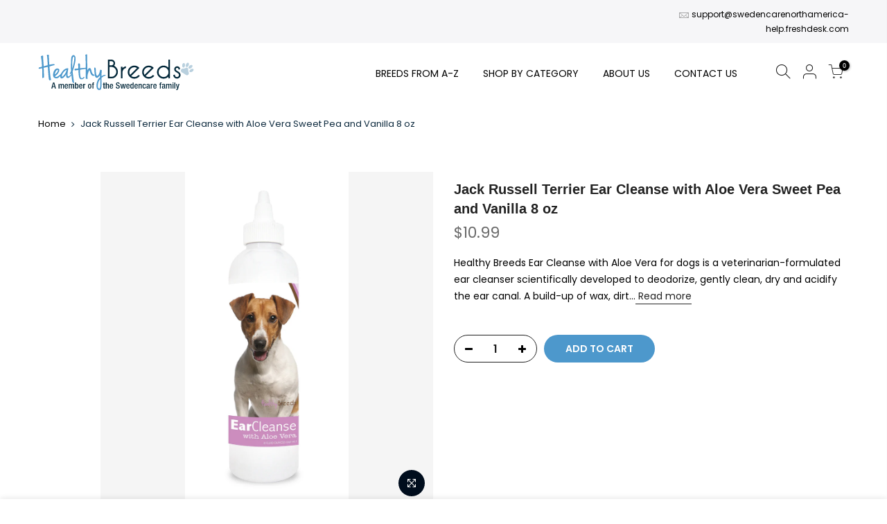

--- FILE ---
content_type: text/html; charset=utf-8
request_url: https://healthybreeds.com/products/jack-russell-terrier-ear-cleanse-with-aloe-vera-sweet-pea-and-vanilla-8-oz
body_size: 43980
content:
<!doctype html><html class="t4sp-theme t4s-wrapper__full_width hdt-reveal-in-view rtl_false swatch_color_style_2 pr_border_style_1 pr_img_effect_2 enable_eff_img1_true badge_shape_2 css_for_wis_app_true shadow_round_img_false t4s-header__3 is-remove-unavai-1 t4_compare_false t4s-cart-count-0 t4s-pr-ellipsis-false
 no-js" lang="en">
  <head>
    <meta charset="utf-8">
    <meta http-equiv="X-UA-Compatible" content="IE=edge">
    <meta name="viewport" content="width=device-width, initial-scale=1, height=device-height, minimum-scale=1.0, maximum-scale=1.0">
    <meta name="theme-color" content="#0d2a3e">
    <meta name="format-detection" content="telephone=no">
    <link rel="prefetch" as="document" href="https://healthybreeds.com">
    <link rel="dns-prefetch" href="https://cdn.shopify.com" crossorigin>
    <link rel="preconnect" href="https://cdn.shopify.com" crossorigin>
    <link rel="preconnect" href="https://monorail-edge.shopifysvc.com"><link rel="shortcut icon" type="image/png" href="//healthybreeds.com/cdn/shop/files/favicon.png?v=1640890134&width=32"><link rel="apple-touch-icon-precomposed" type="image/png" sizes="152x152" href="//healthybreeds.com/cdn/shop/files/favicon.png?v=1640890134&width=152"><link rel="dns-prefetch" href="https://fonts.shopifycdn.com" crossorigin>
        <link rel="preconnect" href="https://fonts.shopify.com" crossorigin>
        <link rel="dns-prefetch" href="https://static.rechargecdn.com">
        <link rel="preconnect" href="https://static.rechargecdn.com"><link rel="preload" href="//healthybreeds.com/cdn/shop/t/16/assets/style.min.css?v=59539658134342258381742303177" as="style" importance="high">
      <link rel="preload" href="//healthybreeds.com/cdn/shop/t/16/assets/pre_theme.min.css?v=113847637469353966591741859039" as="style" importance="high"><link rel="preload" href="https://www.google-analytics.com/analytics.js" as="script"><title>Jack Russell Terrier Ear Cleanse with Aloe Vera Sweet Pea and Vanilla  &ndash; Healthy Breeds</title><meta name="description" content="Healthy Breeds Ear Cleanse with Aloe Vera for dogs is a veterinarian-formulated ear cleanser scientifically developed to deodorize, gently clean, dry and acidify the ear canal. A build-up of wax, dirt and other substances can result in odors, excess scratching, itching and ultimately ear infections. Ear Cleanse for dog"><link rel="shortcut icon" type="image/png" href="//healthybreeds.com/cdn/shop/files/favicon_32x.png?v=1640890134"><link rel="apple-touch-icon-precomposed" type="image/png" sizes="152x152" href="//healthybreeds.com/cdn/shop/files/favicon_152x.png?v=1640890134"><!-- social-meta-tags.liquid --><meta name="keywords" content="Jack Russell Terrier Ear Cleanse with Aloe Vera Sweet Pea and Vanilla 8 oz,Healthy Breeds,healthybreeds.com"/><meta name="author" content="Healthy Breeds"><meta property="og:site_name" content="Healthy Breeds">
<meta property="og:url" content="https://healthybreeds.com/products/jack-russell-terrier-ear-cleanse-with-aloe-vera-sweet-pea-and-vanilla-8-oz">
<meta property="og:title" content="Jack Russell Terrier Ear Cleanse with Aloe Vera Sweet Pea and Vanilla 8 oz">
<meta property="og:type" content="og:product">
<meta property="og:description" content="Healthy Breeds Ear Cleanse with Aloe Vera for dogs is a veterinarian-formulated ear cleanser scientifically developed to deodorize, gently clean, dry and acidify the ear canal. A build-up of wax, dirt and other substances can result in odors, excess scratching, itching and ultimately ear infections. Ear Cleanse for dog"><meta property="product:price:amount" content="10.99">
  <meta property="product:price:amount" content="USD"><meta property="og:image" content="http://healthybreeds.com/cdn/shop/products/840235117544_1200x1200.jpg?v=1635904020"><meta property="og:image" content="http://healthybreeds.com/cdn/shop/products/1035.PT01_3e112029-6aa0-4a99-97ad-73d820e82a2f_1200x1200.jpg?v=1637770639"><meta property="og:image:secure_url" content="https://healthybreeds.com/cdn/shop/products/840235117544_1200x1200.jpg?v=1635904020"><meta property="og:image:secure_url" content="https://healthybreeds.com/cdn/shop/products/1035.PT01_3e112029-6aa0-4a99-97ad-73d820e82a2f_1200x1200.jpg?v=1637770639"><meta name="twitter:card" content="summary_large_image">
<meta name="twitter:title" content="Jack Russell Terrier Ear Cleanse with Aloe Vera Sweet Pea and Vanilla 8 oz">
<meta name="twitter:description" content="Healthy Breeds Ear Cleanse with Aloe Vera for dogs is a veterinarian-formulated ear cleanser scientifically developed to deodorize, gently clean, dry and acidify the ear canal. A build-up of wax, dirt and other substances can result in odors, excess scratching, itching and ultimately ear infections. Ear Cleanse for dog">
<meta name="description" content="Healthy Breeds Ear Cleanse with Aloe Vera for dogs is a veterinarian-formulated ear cleanser scientifically developed to deodorize, gently clean, dry and acidify the ear canal. A build-up of wax, dirt and other substances can result in odors, excess scratching, itching and ultimately ear infections. Ear Cleanse for dog"><meta name="keywords" content="Jack Russell Terrier Ear Cleanse with Aloe Vera Sweet Pea and Vanilla 8 oz, Healthy Breeds, healthybreeds.com"/><meta name="author" content="Healthy Breeds">

<meta property="og:site_name" content="Healthy Breeds">
<meta property="og:url" content="https://healthybreeds.com/products/jack-russell-terrier-ear-cleanse-with-aloe-vera-sweet-pea-and-vanilla-8-oz">
<meta property="og:title" content="Jack Russell Terrier Ear Cleanse with Aloe Vera Sweet Pea and Vanilla ">
<meta property="og:type" content="product">
<meta property="og:description" content="Healthy Breeds Ear Cleanse with Aloe Vera for dogs is a veterinarian-formulated ear cleanser scientifically developed to deodorize, gently clean, dry and acidify the ear canal. A build-up of wax, dirt and other substances can result in odors, excess scratching, itching and ultimately ear infections. Ear Cleanse for dog"><meta property="og:image" content="http://healthybreeds.com/cdn/shop/products/840235117544.jpg?v=1635904020">
  <meta property="og:image:secure_url" content="https://healthybreeds.com/cdn/shop/products/840235117544.jpg?v=1635904020">
  <meta property="og:image:width" content="1428">
  <meta property="og:image:height" content="2911"><meta property="og:price:amount" content="10.99">
  <meta property="og:price:currency" content="USD"><meta name="twitter:card" content="summary_large_image">
<meta name="twitter:title" content="Jack Russell Terrier Ear Cleanse with Aloe Vera Sweet Pea and Vanilla ">
<meta name="twitter:description" content="Healthy Breeds Ear Cleanse with Aloe Vera for dogs is a veterinarian-formulated ear cleanser scientifically developed to deodorize, gently clean, dry and acidify the ear canal. A build-up of wax, dirt and other substances can result in odors, excess scratching, itching and ultimately ear infections. Ear Cleanse for dog"><script src="//healthybreeds.com/cdn/shop/t/16/assets/lazysizes.min.js?v=36113997772709414851742016856" async="async"></script>
    <script src="//healthybreeds.com/cdn/shop/t/16/assets/global.min.js?v=152447882426438715411741855092" defer="defer"></script>
    <script>window.performance && window.performance.mark && window.performance.mark('shopify.content_for_header.start');</script><meta name="facebook-domain-verification" content="tf00mada34enlbovxmqmdqntol6sjo">
<meta name="google-site-verification" content="SnT_8bnSpUTC2ct9Mhkf64cm4ZPgDf5U3H7nWJ970ro">
<meta id="shopify-digital-wallet" name="shopify-digital-wallet" content="/60321038526/digital_wallets/dialog">
<meta name="shopify-checkout-api-token" content="9080a2fc970a465082361f225573a18d">
<meta id="in-context-paypal-metadata" data-shop-id="60321038526" data-venmo-supported="false" data-environment="production" data-locale="en_US" data-paypal-v4="true" data-currency="USD">
<link rel="alternate" type="application/json+oembed" href="https://healthybreeds.com/products/jack-russell-terrier-ear-cleanse-with-aloe-vera-sweet-pea-and-vanilla-8-oz.oembed">
<script async="async" src="/checkouts/internal/preloads.js?locale=en-US"></script>
<link rel="preconnect" href="https://shop.app" crossorigin="anonymous">
<script async="async" src="https://shop.app/checkouts/internal/preloads.js?locale=en-US&shop_id=60321038526" crossorigin="anonymous"></script>
<script id="apple-pay-shop-capabilities" type="application/json">{"shopId":60321038526,"countryCode":"US","currencyCode":"USD","merchantCapabilities":["supports3DS"],"merchantId":"gid:\/\/shopify\/Shop\/60321038526","merchantName":"Healthy Breeds","requiredBillingContactFields":["postalAddress","email"],"requiredShippingContactFields":["postalAddress","email"],"shippingType":"shipping","supportedNetworks":["visa","masterCard","amex","discover","elo","jcb"],"total":{"type":"pending","label":"Healthy Breeds","amount":"1.00"},"shopifyPaymentsEnabled":true,"supportsSubscriptions":true}</script>
<script id="shopify-features" type="application/json">{"accessToken":"9080a2fc970a465082361f225573a18d","betas":["rich-media-storefront-analytics"],"domain":"healthybreeds.com","predictiveSearch":true,"shopId":60321038526,"locale":"en"}</script>
<script>var Shopify = Shopify || {};
Shopify.shop = "healthy-breeds.myshopify.com";
Shopify.locale = "en";
Shopify.currency = {"active":"USD","rate":"1.0"};
Shopify.country = "US";
Shopify.theme = {"name":"kalles-v4-3-7-1-official - merge","id":143552053438,"schema_name":"Kalles","schema_version":"4.3.7.1","theme_store_id":null,"role":"main"};
Shopify.theme.handle = "null";
Shopify.theme.style = {"id":null,"handle":null};
Shopify.cdnHost = "healthybreeds.com/cdn";
Shopify.routes = Shopify.routes || {};
Shopify.routes.root = "/";</script>
<script type="module">!function(o){(o.Shopify=o.Shopify||{}).modules=!0}(window);</script>
<script>!function(o){function n(){var o=[];function n(){o.push(Array.prototype.slice.apply(arguments))}return n.q=o,n}var t=o.Shopify=o.Shopify||{};t.loadFeatures=n(),t.autoloadFeatures=n()}(window);</script>
<script>
  window.ShopifyPay = window.ShopifyPay || {};
  window.ShopifyPay.apiHost = "shop.app\/pay";
  window.ShopifyPay.redirectState = null;
</script>
<script id="shop-js-analytics" type="application/json">{"pageType":"product"}</script>
<script defer="defer" async type="module" src="//healthybreeds.com/cdn/shopifycloud/shop-js/modules/v2/client.init-shop-cart-sync_BN7fPSNr.en.esm.js"></script>
<script defer="defer" async type="module" src="//healthybreeds.com/cdn/shopifycloud/shop-js/modules/v2/chunk.common_Cbph3Kss.esm.js"></script>
<script defer="defer" async type="module" src="//healthybreeds.com/cdn/shopifycloud/shop-js/modules/v2/chunk.modal_DKumMAJ1.esm.js"></script>
<script type="module">
  await import("//healthybreeds.com/cdn/shopifycloud/shop-js/modules/v2/client.init-shop-cart-sync_BN7fPSNr.en.esm.js");
await import("//healthybreeds.com/cdn/shopifycloud/shop-js/modules/v2/chunk.common_Cbph3Kss.esm.js");
await import("//healthybreeds.com/cdn/shopifycloud/shop-js/modules/v2/chunk.modal_DKumMAJ1.esm.js");

  window.Shopify.SignInWithShop?.initShopCartSync?.({"fedCMEnabled":true,"windoidEnabled":true});

</script>
<script defer="defer" async type="module" src="//healthybreeds.com/cdn/shopifycloud/shop-js/modules/v2/client.payment-terms_BxzfvcZJ.en.esm.js"></script>
<script defer="defer" async type="module" src="//healthybreeds.com/cdn/shopifycloud/shop-js/modules/v2/chunk.common_Cbph3Kss.esm.js"></script>
<script defer="defer" async type="module" src="//healthybreeds.com/cdn/shopifycloud/shop-js/modules/v2/chunk.modal_DKumMAJ1.esm.js"></script>
<script type="module">
  await import("//healthybreeds.com/cdn/shopifycloud/shop-js/modules/v2/client.payment-terms_BxzfvcZJ.en.esm.js");
await import("//healthybreeds.com/cdn/shopifycloud/shop-js/modules/v2/chunk.common_Cbph3Kss.esm.js");
await import("//healthybreeds.com/cdn/shopifycloud/shop-js/modules/v2/chunk.modal_DKumMAJ1.esm.js");

  
</script>
<script>
  window.Shopify = window.Shopify || {};
  if (!window.Shopify.featureAssets) window.Shopify.featureAssets = {};
  window.Shopify.featureAssets['shop-js'] = {"shop-cart-sync":["modules/v2/client.shop-cart-sync_CJVUk8Jm.en.esm.js","modules/v2/chunk.common_Cbph3Kss.esm.js","modules/v2/chunk.modal_DKumMAJ1.esm.js"],"init-fed-cm":["modules/v2/client.init-fed-cm_7Fvt41F4.en.esm.js","modules/v2/chunk.common_Cbph3Kss.esm.js","modules/v2/chunk.modal_DKumMAJ1.esm.js"],"init-shop-email-lookup-coordinator":["modules/v2/client.init-shop-email-lookup-coordinator_Cc088_bR.en.esm.js","modules/v2/chunk.common_Cbph3Kss.esm.js","modules/v2/chunk.modal_DKumMAJ1.esm.js"],"init-windoid":["modules/v2/client.init-windoid_hPopwJRj.en.esm.js","modules/v2/chunk.common_Cbph3Kss.esm.js","modules/v2/chunk.modal_DKumMAJ1.esm.js"],"shop-button":["modules/v2/client.shop-button_B0jaPSNF.en.esm.js","modules/v2/chunk.common_Cbph3Kss.esm.js","modules/v2/chunk.modal_DKumMAJ1.esm.js"],"shop-cash-offers":["modules/v2/client.shop-cash-offers_DPIskqss.en.esm.js","modules/v2/chunk.common_Cbph3Kss.esm.js","modules/v2/chunk.modal_DKumMAJ1.esm.js"],"shop-toast-manager":["modules/v2/client.shop-toast-manager_CK7RT69O.en.esm.js","modules/v2/chunk.common_Cbph3Kss.esm.js","modules/v2/chunk.modal_DKumMAJ1.esm.js"],"init-shop-cart-sync":["modules/v2/client.init-shop-cart-sync_BN7fPSNr.en.esm.js","modules/v2/chunk.common_Cbph3Kss.esm.js","modules/v2/chunk.modal_DKumMAJ1.esm.js"],"init-customer-accounts-sign-up":["modules/v2/client.init-customer-accounts-sign-up_CfPf4CXf.en.esm.js","modules/v2/client.shop-login-button_DeIztwXF.en.esm.js","modules/v2/chunk.common_Cbph3Kss.esm.js","modules/v2/chunk.modal_DKumMAJ1.esm.js"],"pay-button":["modules/v2/client.pay-button_CgIwFSYN.en.esm.js","modules/v2/chunk.common_Cbph3Kss.esm.js","modules/v2/chunk.modal_DKumMAJ1.esm.js"],"init-customer-accounts":["modules/v2/client.init-customer-accounts_DQ3x16JI.en.esm.js","modules/v2/client.shop-login-button_DeIztwXF.en.esm.js","modules/v2/chunk.common_Cbph3Kss.esm.js","modules/v2/chunk.modal_DKumMAJ1.esm.js"],"avatar":["modules/v2/client.avatar_BTnouDA3.en.esm.js"],"init-shop-for-new-customer-accounts":["modules/v2/client.init-shop-for-new-customer-accounts_CsZy_esa.en.esm.js","modules/v2/client.shop-login-button_DeIztwXF.en.esm.js","modules/v2/chunk.common_Cbph3Kss.esm.js","modules/v2/chunk.modal_DKumMAJ1.esm.js"],"shop-follow-button":["modules/v2/client.shop-follow-button_BRMJjgGd.en.esm.js","modules/v2/chunk.common_Cbph3Kss.esm.js","modules/v2/chunk.modal_DKumMAJ1.esm.js"],"checkout-modal":["modules/v2/client.checkout-modal_B9Drz_yf.en.esm.js","modules/v2/chunk.common_Cbph3Kss.esm.js","modules/v2/chunk.modal_DKumMAJ1.esm.js"],"shop-login-button":["modules/v2/client.shop-login-button_DeIztwXF.en.esm.js","modules/v2/chunk.common_Cbph3Kss.esm.js","modules/v2/chunk.modal_DKumMAJ1.esm.js"],"lead-capture":["modules/v2/client.lead-capture_DXYzFM3R.en.esm.js","modules/v2/chunk.common_Cbph3Kss.esm.js","modules/v2/chunk.modal_DKumMAJ1.esm.js"],"shop-login":["modules/v2/client.shop-login_CA5pJqmO.en.esm.js","modules/v2/chunk.common_Cbph3Kss.esm.js","modules/v2/chunk.modal_DKumMAJ1.esm.js"],"payment-terms":["modules/v2/client.payment-terms_BxzfvcZJ.en.esm.js","modules/v2/chunk.common_Cbph3Kss.esm.js","modules/v2/chunk.modal_DKumMAJ1.esm.js"]};
</script>
<script>(function() {
  var isLoaded = false;
  function asyncLoad() {
    if (isLoaded) return;
    isLoaded = true;
    var urls = ["","",""];
    for (var i = 0; i < urls.length; i++) {
      var s = document.createElement('script');
      s.type = 'text/javascript';
      s.async = true;
      s.src = urls[i];
      var x = document.getElementsByTagName('script')[0];
      x.parentNode.insertBefore(s, x);
    }
  };
  if(window.attachEvent) {
    window.attachEvent('onload', asyncLoad);
  } else {
    window.addEventListener('load', asyncLoad, false);
  }
})();</script>
<script id="__st">var __st={"a":60321038526,"offset":-18000,"reqid":"0a63c0d7-e9c7-496b-8838-78d37dbb3215-1769901596","pageurl":"healthybreeds.com\/products\/jack-russell-terrier-ear-cleanse-with-aloe-vera-sweet-pea-and-vanilla-8-oz","u":"77cc697425c9","p":"product","rtyp":"product","rid":7045989793982};</script>
<script>window.ShopifyPaypalV4VisibilityTracking = true;</script>
<script id="captcha-bootstrap">!function(){'use strict';const t='contact',e='account',n='new_comment',o=[[t,t],['blogs',n],['comments',n],[t,'customer']],c=[[e,'customer_login'],[e,'guest_login'],[e,'recover_customer_password'],[e,'create_customer']],r=t=>t.map((([t,e])=>`form[action*='/${t}']:not([data-nocaptcha='true']) input[name='form_type'][value='${e}']`)).join(','),a=t=>()=>t?[...document.querySelectorAll(t)].map((t=>t.form)):[];function s(){const t=[...o],e=r(t);return a(e)}const i='password',u='form_key',d=['recaptcha-v3-token','g-recaptcha-response','h-captcha-response',i],f=()=>{try{return window.sessionStorage}catch{return}},m='__shopify_v',_=t=>t.elements[u];function p(t,e,n=!1){try{const o=window.sessionStorage,c=JSON.parse(o.getItem(e)),{data:r}=function(t){const{data:e,action:n}=t;return t[m]||n?{data:e,action:n}:{data:t,action:n}}(c);for(const[e,n]of Object.entries(r))t.elements[e]&&(t.elements[e].value=n);n&&o.removeItem(e)}catch(o){console.error('form repopulation failed',{error:o})}}const l='form_type',E='cptcha';function T(t){t.dataset[E]=!0}const w=window,h=w.document,L='Shopify',v='ce_forms',y='captcha';let A=!1;((t,e)=>{const n=(g='f06e6c50-85a8-45c8-87d0-21a2b65856fe',I='https://cdn.shopify.com/shopifycloud/storefront-forms-hcaptcha/ce_storefront_forms_captcha_hcaptcha.v1.5.2.iife.js',D={infoText:'Protected by hCaptcha',privacyText:'Privacy',termsText:'Terms'},(t,e,n)=>{const o=w[L][v],c=o.bindForm;if(c)return c(t,g,e,D).then(n);var r;o.q.push([[t,g,e,D],n]),r=I,A||(h.body.append(Object.assign(h.createElement('script'),{id:'captcha-provider',async:!0,src:r})),A=!0)});var g,I,D;w[L]=w[L]||{},w[L][v]=w[L][v]||{},w[L][v].q=[],w[L][y]=w[L][y]||{},w[L][y].protect=function(t,e){n(t,void 0,e),T(t)},Object.freeze(w[L][y]),function(t,e,n,w,h,L){const[v,y,A,g]=function(t,e,n){const i=e?o:[],u=t?c:[],d=[...i,...u],f=r(d),m=r(i),_=r(d.filter((([t,e])=>n.includes(e))));return[a(f),a(m),a(_),s()]}(w,h,L),I=t=>{const e=t.target;return e instanceof HTMLFormElement?e:e&&e.form},D=t=>v().includes(t);t.addEventListener('submit',(t=>{const e=I(t);if(!e)return;const n=D(e)&&!e.dataset.hcaptchaBound&&!e.dataset.recaptchaBound,o=_(e),c=g().includes(e)&&(!o||!o.value);(n||c)&&t.preventDefault(),c&&!n&&(function(t){try{if(!f())return;!function(t){const e=f();if(!e)return;const n=_(t);if(!n)return;const o=n.value;o&&e.removeItem(o)}(t);const e=Array.from(Array(32),(()=>Math.random().toString(36)[2])).join('');!function(t,e){_(t)||t.append(Object.assign(document.createElement('input'),{type:'hidden',name:u})),t.elements[u].value=e}(t,e),function(t,e){const n=f();if(!n)return;const o=[...t.querySelectorAll(`input[type='${i}']`)].map((({name:t})=>t)),c=[...d,...o],r={};for(const[a,s]of new FormData(t).entries())c.includes(a)||(r[a]=s);n.setItem(e,JSON.stringify({[m]:1,action:t.action,data:r}))}(t,e)}catch(e){console.error('failed to persist form',e)}}(e),e.submit())}));const S=(t,e)=>{t&&!t.dataset[E]&&(n(t,e.some((e=>e===t))),T(t))};for(const o of['focusin','change'])t.addEventListener(o,(t=>{const e=I(t);D(e)&&S(e,y())}));const B=e.get('form_key'),M=e.get(l),P=B&&M;t.addEventListener('DOMContentLoaded',(()=>{const t=y();if(P)for(const e of t)e.elements[l].value===M&&p(e,B);[...new Set([...A(),...v().filter((t=>'true'===t.dataset.shopifyCaptcha))])].forEach((e=>S(e,t)))}))}(h,new URLSearchParams(w.location.search),n,t,e,['guest_login'])})(!0,!0)}();</script>
<script integrity="sha256-4kQ18oKyAcykRKYeNunJcIwy7WH5gtpwJnB7kiuLZ1E=" data-source-attribution="shopify.loadfeatures" defer="defer" src="//healthybreeds.com/cdn/shopifycloud/storefront/assets/storefront/load_feature-a0a9edcb.js" crossorigin="anonymous"></script>
<script crossorigin="anonymous" defer="defer" src="//healthybreeds.com/cdn/shopifycloud/storefront/assets/shopify_pay/storefront-65b4c6d7.js?v=20250812"></script>
<script data-source-attribution="shopify.dynamic_checkout.dynamic.init">var Shopify=Shopify||{};Shopify.PaymentButton=Shopify.PaymentButton||{isStorefrontPortableWallets:!0,init:function(){window.Shopify.PaymentButton.init=function(){};var t=document.createElement("script");t.src="https://healthybreeds.com/cdn/shopifycloud/portable-wallets/latest/portable-wallets.en.js",t.type="module",document.head.appendChild(t)}};
</script>
<script data-source-attribution="shopify.dynamic_checkout.buyer_consent">
  function portableWalletsHideBuyerConsent(e){var t=document.getElementById("shopify-buyer-consent"),n=document.getElementById("shopify-subscription-policy-button");t&&n&&(t.classList.add("hidden"),t.setAttribute("aria-hidden","true"),n.removeEventListener("click",e))}function portableWalletsShowBuyerConsent(e){var t=document.getElementById("shopify-buyer-consent"),n=document.getElementById("shopify-subscription-policy-button");t&&n&&(t.classList.remove("hidden"),t.removeAttribute("aria-hidden"),n.addEventListener("click",e))}window.Shopify?.PaymentButton&&(window.Shopify.PaymentButton.hideBuyerConsent=portableWalletsHideBuyerConsent,window.Shopify.PaymentButton.showBuyerConsent=portableWalletsShowBuyerConsent);
</script>
<script data-source-attribution="shopify.dynamic_checkout.cart.bootstrap">document.addEventListener("DOMContentLoaded",(function(){function t(){return document.querySelector("shopify-accelerated-checkout-cart, shopify-accelerated-checkout")}if(t())Shopify.PaymentButton.init();else{new MutationObserver((function(e,n){t()&&(Shopify.PaymentButton.init(),n.disconnect())})).observe(document.body,{childList:!0,subtree:!0})}}));
</script>
<link id="shopify-accelerated-checkout-styles" rel="stylesheet" media="screen" href="https://healthybreeds.com/cdn/shopifycloud/portable-wallets/latest/accelerated-checkout-backwards-compat.css" crossorigin="anonymous">
<style id="shopify-accelerated-checkout-cart">
        #shopify-buyer-consent {
  margin-top: 1em;
  display: inline-block;
  width: 100%;
}

#shopify-buyer-consent.hidden {
  display: none;
}

#shopify-subscription-policy-button {
  background: none;
  border: none;
  padding: 0;
  text-decoration: underline;
  font-size: inherit;
  cursor: pointer;
}

#shopify-subscription-policy-button::before {
  box-shadow: none;
}

      </style>

<script>window.performance && window.performance.mark && window.performance.mark('shopify.content_for_header.end');</script>
     <!-- Global site tag (gtag.js) - Google Ads -->
    <script async src="https://www.googletagmanager.com/gtag/js?id=AW-879520412"></script>
    <script>
      window.dataLayer = window.dataLayer || [];
      function gtag(){dataLayer.push(arguments);}
      gtag('js', new Date());

      gtag('config', 'AW-879520412');
    </script>

      <script>var loox_global_hash = '1769204909713';</script><script>var visitor_level_referral = {"active":true,"rtl":false,"position":"right","button_text":"Give your friends a gift!","button_bg_color":"333333","button_text_color":"FFFFFF","display_on_home_page":true,"display_on_product_page":true,"display_on_cart_page":true,"display_on_other_pages":true,"hide_on_mobile":false,"sidebar_visible":true,"orientation":"default","border_radius":{"key":"extraRounded","value":"16px","label":"Extra Rounded"}};
</script><style>.loox-reviews-default { max-width: 1200px; margin: 0 auto; }.loox-rating .loox-icon { color:#ebd007; }
:root { --lxs-rating-icon-color: #ebd007; }</style>
<link rel="preload" as="font" href="//healthybreeds.com/cdn/fonts/poppins/poppins_n4.0ba78fa5af9b0e1a374041b3ceaadf0a43b41362.woff2" type="font/woff2" crossorigin><link rel="preload" as="font" href="//healthybreeds.com/cdn/fonts/poppins/poppins_n4.0ba78fa5af9b0e1a374041b3ceaadf0a43b41362.woff2" type="font/woff2" crossorigin><link rel="preload" as="font" href="//healthybreeds.com/cdn/fonts/libre_baskerville/librebaskerville_n4.2ec9ee517e3ce28d5f1e6c6e75efd8a97e59c189.woff2" type="font/woff2" crossorigin><link href="//healthybreeds.com/cdn/shop/t/16/assets/base.css?v=110962574928910420691742303061" rel="stylesheet" type="text/css" media="all" /><style data-shopify>@font-face {
  font-family: Poppins;
  font-weight: 100;
  font-style: normal;
  font-display: swap;
  src: url("//healthybreeds.com/cdn/fonts/poppins/poppins_n1.91f1f2f2f3840810961af59e3a012dcc97d8ef59.woff2") format("woff2"),
       url("//healthybreeds.com/cdn/fonts/poppins/poppins_n1.58d050ae3fe39914ce84b159a8c37ae874d01bfc.woff") format("woff");
}
@font-face {
  font-family: Poppins;
  font-weight: 100;
  font-style: italic;
  font-display: swap;
  src: url("//healthybreeds.com/cdn/fonts/poppins/poppins_i1.12212c673bc6295d62eea1ca2437af51233e5e67.woff2") format("woff2"),
       url("//healthybreeds.com/cdn/fonts/poppins/poppins_i1.57d27b035fa9c9ec7ce7020cd2ed80055da92d77.woff") format("woff");
}
@font-face {
  font-family: Poppins;
  font-weight: 200;
  font-style: normal;
  font-display: swap;
  src: url("//healthybreeds.com/cdn/fonts/poppins/poppins_n2.99893b093cc6b797a8baf99180056d9e77320b68.woff2") format("woff2"),
       url("//healthybreeds.com/cdn/fonts/poppins/poppins_n2.c218f0380a81801a28158673003c167a54d2d69c.woff") format("woff");
}
@font-face {
  font-family: Poppins;
  font-weight: 200;
  font-style: italic;
  font-display: swap;
  src: url("//healthybreeds.com/cdn/fonts/poppins/poppins_i2.7783fc51c19908d12281d3f99718d10ab5348963.woff2") format("woff2"),
       url("//healthybreeds.com/cdn/fonts/poppins/poppins_i2.34fc94f042b7f47b1448d25c4247572d2f33189b.woff") format("woff");
}
@font-face {
  font-family: Poppins;
  font-weight: 300;
  font-style: normal;
  font-display: swap;
  src: url("//healthybreeds.com/cdn/fonts/poppins/poppins_n3.05f58335c3209cce17da4f1f1ab324ebe2982441.woff2") format("woff2"),
       url("//healthybreeds.com/cdn/fonts/poppins/poppins_n3.6971368e1f131d2c8ff8e3a44a36b577fdda3ff5.woff") format("woff");
}
@font-face {
  font-family: Poppins;
  font-weight: 300;
  font-style: italic;
  font-display: swap;
  src: url("//healthybreeds.com/cdn/fonts/poppins/poppins_i3.8536b4423050219f608e17f134fe9ea3b01ed890.woff2") format("woff2"),
       url("//healthybreeds.com/cdn/fonts/poppins/poppins_i3.0f4433ada196bcabf726ed78f8e37e0995762f7f.woff") format("woff");
}
@font-face {
  font-family: Poppins;
  font-weight: 400;
  font-style: normal;
  font-display: swap;
  src: url("//healthybreeds.com/cdn/fonts/poppins/poppins_n4.0ba78fa5af9b0e1a374041b3ceaadf0a43b41362.woff2") format("woff2"),
       url("//healthybreeds.com/cdn/fonts/poppins/poppins_n4.214741a72ff2596839fc9760ee7a770386cf16ca.woff") format("woff");
}
@font-face {
  font-family: Poppins;
  font-weight: 400;
  font-style: italic;
  font-display: swap;
  src: url("//healthybreeds.com/cdn/fonts/poppins/poppins_i4.846ad1e22474f856bd6b81ba4585a60799a9f5d2.woff2") format("woff2"),
       url("//healthybreeds.com/cdn/fonts/poppins/poppins_i4.56b43284e8b52fc64c1fd271f289a39e8477e9ec.woff") format("woff");
}
@font-face {
  font-family: Poppins;
  font-weight: 500;
  font-style: normal;
  font-display: swap;
  src: url("//healthybreeds.com/cdn/fonts/poppins/poppins_n5.ad5b4b72b59a00358afc706450c864c3c8323842.woff2") format("woff2"),
       url("//healthybreeds.com/cdn/fonts/poppins/poppins_n5.33757fdf985af2d24b32fcd84c9a09224d4b2c39.woff") format("woff");
}
@font-face {
  font-family: Poppins;
  font-weight: 500;
  font-style: italic;
  font-display: swap;
  src: url("//healthybreeds.com/cdn/fonts/poppins/poppins_i5.6acfce842c096080e34792078ef3cb7c3aad24d4.woff2") format("woff2"),
       url("//healthybreeds.com/cdn/fonts/poppins/poppins_i5.a49113e4fe0ad7fd7716bd237f1602cbec299b3c.woff") format("woff");
}
@font-face {
  font-family: Poppins;
  font-weight: 600;
  font-style: normal;
  font-display: swap;
  src: url("//healthybreeds.com/cdn/fonts/poppins/poppins_n6.aa29d4918bc243723d56b59572e18228ed0786f6.woff2") format("woff2"),
       url("//healthybreeds.com/cdn/fonts/poppins/poppins_n6.5f815d845fe073750885d5b7e619ee00e8111208.woff") format("woff");
}
@font-face {
  font-family: Poppins;
  font-weight: 600;
  font-style: italic;
  font-display: swap;
  src: url("//healthybreeds.com/cdn/fonts/poppins/poppins_i6.bb8044d6203f492888d626dafda3c2999253e8e9.woff2") format("woff2"),
       url("//healthybreeds.com/cdn/fonts/poppins/poppins_i6.e233dec1a61b1e7dead9f920159eda42280a02c3.woff") format("woff");
}
@font-face {
  font-family: Poppins;
  font-weight: 700;
  font-style: normal;
  font-display: swap;
  src: url("//healthybreeds.com/cdn/fonts/poppins/poppins_n7.56758dcf284489feb014a026f3727f2f20a54626.woff2") format("woff2"),
       url("//healthybreeds.com/cdn/fonts/poppins/poppins_n7.f34f55d9b3d3205d2cd6f64955ff4b36f0cfd8da.woff") format("woff");
}
@font-face {
  font-family: Poppins;
  font-weight: 700;
  font-style: italic;
  font-display: swap;
  src: url("//healthybreeds.com/cdn/fonts/poppins/poppins_i7.42fd71da11e9d101e1e6c7932199f925f9eea42d.woff2") format("woff2"),
       url("//healthybreeds.com/cdn/fonts/poppins/poppins_i7.ec8499dbd7616004e21155106d13837fff4cf556.woff") format("woff");
}
@font-face {
  font-family: Poppins;
  font-weight: 800;
  font-style: normal;
  font-display: swap;
  src: url("//healthybreeds.com/cdn/fonts/poppins/poppins_n8.580200d05bca09e2e0c6f4c922047c227dfa8e8c.woff2") format("woff2"),
       url("//healthybreeds.com/cdn/fonts/poppins/poppins_n8.f4450f472fdcbe9e829f3583ebd559988f5a3d25.woff") format("woff");
}
@font-face {
  font-family: Poppins;
  font-weight: 800;
  font-style: italic;
  font-display: swap;
  src: url("//healthybreeds.com/cdn/fonts/poppins/poppins_i8.55af7c89c62b8603457a34c5936ad3b39f67e29c.woff2") format("woff2"),
       url("//healthybreeds.com/cdn/fonts/poppins/poppins_i8.1143b85f67a233999703c64471299cee6bc83160.woff") format("woff");
}
@font-face {
  font-family: Poppins;
  font-weight: 900;
  font-style: normal;
  font-display: swap;
  src: url("//healthybreeds.com/cdn/fonts/poppins/poppins_n9.eb6b9ef01b62e777a960bfd02fc9fb4918cd3eab.woff2") format("woff2"),
       url("//healthybreeds.com/cdn/fonts/poppins/poppins_n9.6501a5bd018e348b6d5d6e8c335f9e7d32a80c36.woff") format("woff");
}
@font-face {
  font-family: Poppins;
  font-weight: 900;
  font-style: italic;
  font-display: swap;
  src: url("//healthybreeds.com/cdn/fonts/poppins/poppins_i9.c9d778054c6973c207cbc167d4355fd67c665d16.woff2") format("woff2"),
       url("//healthybreeds.com/cdn/fonts/poppins/poppins_i9.67b02f99c1e5afe159943a603851cb6b6276ba49.woff") format("woff");
}
@font-face {
  font-family: "Libre Baskerville";
  font-weight: 400;
  font-style: normal;
  font-display: swap;
  src: url("//healthybreeds.com/cdn/fonts/libre_baskerville/librebaskerville_n4.2ec9ee517e3ce28d5f1e6c6e75efd8a97e59c189.woff2") format("woff2"),
       url("//healthybreeds.com/cdn/fonts/libre_baskerville/librebaskerville_n4.323789551b85098885c8eccedfb1bd8f25f56007.woff") format("woff");
}
:root {
        
         /* CSS Variables */
        --wrapper-mw      : 1420px;
        --font-family-1   : Poppins;
        --font-family-2   : Poppins;
        --font-family-3   : Libre Baskerville;
        --font-body-family   : Poppins, sans-serif;;
        --font-heading-family: Poppins, sans-serif;;
       
        
        --t4s-success-color       : #428445;
        --t4s-success-color-rgb   : 66, 132, 69;
        --t4s-warning-color       : #e0b252;
        --t4s-warning-color-rgb   : 224, 178, 82;
        --t4s-error-color         : #EB001B;
        --t4s-error-color-rgb     : 235, 0, 27;
        --t4s-light-color         : #ffffff;
        --t4s-dark-color          : #222222;
        --t4s-highlight-color     : #ec0101;
        --t4s-tooltip-background  : #383838;
        --t4s-tooltip-color       : #383838;
        --primary-sw-color        : #333;
        --primary-sw-color-rgb    : 51, 51, 51;
        --border-sw-color         : #ddd;
        --secondary-sw-color      : #878787;
        --primary-price-color     : #ec0101;
        --secondary-price-color   : #878787;
        
        --t4s-body-background     : #fff;
        --text-color              : #878787;
        --text-color-rgb          : 135, 135, 135;
        --heading-color           : #222222;
        --accent-color            : #56cfe1;
        --accent-color-rgb        : 86, 207, 225;
        --accent-color-darken     : #23b2c7;
        --accent-color-hover      : var(--accent-color-darken);
        --secondary-color         : #222;
        --secondary-color-rgb     : 34, 34, 34;
        --link-color              : #878787;
        --link-color-hover        : #56cfe1;
        --border-color            : #ddd;
        --border-color-rgb        : 221, 221, 221;
        --border-primary-color    : #333;
        --button-background       : #222;
        --button-color            : #fff;
        --button-background-hover : #56cfe1;
        --button-color-hover      : #fff;

        --sale-badge-background    : #ff4e00;
        --sale-badge-color         : #fff;
        --new-badge-background     : #109533;
        --new-badge-color          : #fff;
        --preorder-badge-background: #0774d7;
        --preorder-badge-color     : #fff;
        --soldout-badge-background : #999999;
        --soldout-badge-color      : #fff;
        --custom-badge-background  : #00A500;
        --custom-badge-color       : #fff;/* Shopify related variables */
        --payment-terms-background-color: ;
        
        --lz-background: #f5f5f5;
        --lz-img: url("//healthybreeds.com/cdn/shop/t/16/assets/t4s_loader.svg?v=60287724343410650971742016389");}

    html {
      font-size: 62.5%;
      height: 100%;
    }

    body {
      margin: 0;
      overflow-x: hidden;
      font-size:14px;
      letter-spacing: 0px;
      color: var(--text-color);
      font-family: var(--font-body-family);
      line-height: 1.7;
      font-weight: 400;
      -webkit-font-smoothing: auto;
      -moz-osx-font-smoothing: auto;
    }
    /*
    @media screen and (min-width: 750px) {
      body {
        font-size: 1.6rem;
      }
    }
    */

    h1, h2, h3, h4, h5, h6, .t4s_as_title {
      color: var(--heading-color);
      font-family: var(--font-heading-family);
      line-height: 1.4;
      font-weight: 600;
      letter-spacing: 0px;
    }
    h1 { font-size: 37px }
    h2 { font-size: 29px }
    h3 { font-size: 23px }
    h4 { font-size: 18px }
    h5 { font-size: 17px }
    h6 { font-size: 15.5px }
    a,.t4s_as_link {
      /* font-family: var(--font-link-family); */
      color: var(--link-color);
    }
    a:hover,.t4s_as_link:hover {
      color: var(--link-color-hover);
    }
    button,
    input,
    optgroup,
    select,
    textarea {
      border-color: var(--border-color);
    }
    .t4s_as_button,
    button,
    input[type="button"]:not(.t4s-btn),
    input[type="reset"],
    input[type="submit"]:not(.t4s-btn) {
      font-family: var(--font-button-family);
      color: var(--button-color);
      background-color: var(--button-background);
      border-color: var(--button-background);
    }
    .t4s_as_button:hover,
    button:hover,
    input[type="button"]:not(.t4s-btn):hover, 
    input[type="reset"]:hover,
    input[type="submit"]:not(.t4s-btn):hover  {
      color: var(--button-color-hover);
      background-color: var(--button-background-hover);
      border-color: var(--button-background-hover);
    }
    
    .t4s-cp,.t4s-color-accent { color : var(--accent-color) }.t4s-ct,.t4s-color-text { color : var(--text-color) }.t4s-ch,.t4ss-color-heading { color : var(--heading-color) }.t4s-csecondary { color : var(--secondary-color) }
    
    .t4s-fnt-fm-1 {
      font-family: var(--font-family-1) !important;
    }
    .t4s-fnt-fm-2 {
      font-family: var(--font-family-2) !important;
    }
    .t4s-fnt-fm-3 {
      font-family: var(--font-family-3) !important;
    }
    .t4s-cr {
        color: var(--t4s-highlight-color);
    }
    .t4s-price__sale { color: var(--primary-price-color); }.t4s-fix-overflow.t4s-row { max-width: 100vw;margin-left: auto;margin-right: auto;}.lazyloadt4s-opt {opacity: 1 !important;transition: opacity 0s, transform 1s !important;}.t4s-d-block {display: block;}.t4s-d-none {display: none;}@media (min-width: 768px) {.t4s-d-md-block {display: block;}.t4s-d-md-none {display: none; }}@media (min-width: 1025px) {.t4s-d-lg-block {display: block;}.t4s-d-lg-none {display: none; }}@media (prefers-reduced-motion: no-preference) {
    :root {
    --duration-extra-long: .6s;
    --ease-out-slow: cubic-bezier(0, 0, .3, 1);
    --animation-slide-in: revealSlideIn var(--duration-extra-long) var(--ease-out-slow) forwards;
    --animation-fade-in: reveaFadeIn var(--duration-extra-long)  var(--ease-out-slow);
    }

    .hdt-reveal-in-view :where([hdt-reveal="fade-in"], [hdt-reveal="slide-in"]):not([animationend]) {
      opacity: .01;
    }

    .hdt-reveal-in-view [hdt-reveal="slide-in"]:not([animationend]) {
      transform: translateY(2rem);
    }

    .hdt-reveal-in-view [hdt-reveal="fade-in"]:not(.hdt-reveal--offscreen, [animationend]) {
      opacity: 1;
      animation: var(--animation-fade-in);
    }

    .hdt-reveal-in-view [hdt-reveal="slide-in"]:not(.hdt-reveal--offscreen, [animationend]) {
      animation: var(--animation-slide-in);
      animation-delay: calc(var(--animation-order, 0) * 75ms);
    }.hdt-reveal-in-view .flickityt4s:not(.flickityt4s-enabled) [hdt-reveal="fade-in"],
    .hdt-reveal-in-view .flickityt4s:not(.flickityt4s-enabled) [hdt-reveal="slide-in"] {
      animation-iteration-count: 0;
    }
    .hdt-reveal-in-view .flickityt4s.t4s-enabled:not(.flickityt4s-enabled) [hdt-reveal="fade-in"],
    .hdt-reveal-in-view .flickityt4s.t4s-enabled:not(.flickityt4s-enabled) [hdt-reveal="slide-in"] {
      animation-iteration-count: 1;
    }
    @media (min-width:768px){
      .hdt-reveal-in-view .flickityt4s.carousel-disable-md:not(.flickityt4s-enabled) [hdt-reveal="fade-in"],
      .hdt-reveal-in-view .flickityt4s.carousel-disable-md:not(.flickityt4s-enabled) [hdt-reveal="slide-in"] {
        animation-iteration-count: 1;
      }
    }

    .hdt-reveal-in-view :where([hdt-reveal="fade-in"].hdt-reveal--design-mode, [hdt-reveal="slide-in"].hdt-reveal--design-mode, [hdt-reveal]:not(.hdt-reveal--offscreen).hdt-reveal--cancel):not([animationend]) {
      opacity: 1;
      animation: none;
      transition: none;
    }

    .hdt-reveal-in-view [hdt-reveal="slide-in"]:not([animationend]).hdt-reveal--design-mode {
      transform: translateY(0);
    }

    @keyframes revealSlideIn {
      from {
        transform: translateY(2rem);
        opacity: 0.01;
      }
      to {
        transform: translateY(0);
        opacity: 1;
      }
    }

    @keyframes reveaFadeIn {
      from {
        opacity: 0.01;
      }
      to {
        opacity: 1;
      }
    }
  }</style><script>
  const isBehaviorSmooth = 'scrollBehavior' in document.documentElement.style && getComputedStyle(document.documentElement).scrollBehavior === 'smooth';
  const t4sXMLHttpRequest = window.XMLHttpRequest, documentElementT4s = document.documentElement; documentElementT4s.className = documentElementT4s.className.replace('no-js', 'js');function loadImageT4s(_this) { _this.classList.add('lazyloadt4sed')};document.documentElement.className = document.documentElement.className.replace('no-js', 'yes-js');
const t_name = "product",
designMode = false,
t_cartCount = 0

,t_shop_currency = "USD",
t_moneyFormat = "${{amount}}", 
t_cart_url = "\/cart",
t_cartadd_url = "\/cart\/add",
t_cartchange_url = "\/cart\/change",
pr_re_url = "\/recommendations\/products";
function onloadt4relcss(_this) {
  _this.onload=null;
  _this.rel='stylesheet'
}
  (function() { const matchMediaHoverT4s = (window.matchMedia('(-moz-touch-enabled: 1), (hover: none)')).matches; documentElementT4s.className += ((window.CSS && window.CSS.supports('(position: sticky) or (position: -webkit-sticky)')) ? ' t4sp-sticky' : ' t4sp-no-sticky'); documentElementT4s.className += matchMediaHoverT4s ? ' t4sp-no-hover' : ' t4sp-hover'; window.onpageshow = function() { if (performance.navigation.type === 2) {document.dispatchEvent(new CustomEvent('cart:refresh'))} }; if (!matchMediaHoverT4s && window.width > 1024) { document.addEventListener('mousemove', function(evt) { documentElementT4s.classList.replace('t4sp-no-hover','t4sp-hover'); document.dispatchEvent(new CustomEvent('theme:hover')); }, {once : true} ); } }()); 
(function () {
  window.onpageshow = function() {
    if (performance.navigation.type === 2) {
      document.dispatchEvent(new CustomEvent('cart:refresh'))
    } 
  }; 
})();
var T4stt_str = { 
  "PleaseChoosePrOptions":"Please select some product options before adding this product to your cart.", 
  "will_not_ship":"Will not ship until \u003cspan class=\"jsnt\"\u003e{{date}}\u003c\/span\u003e",
  "will_stock_after":"Will be in stock after \u003cspan class=\"jsnt\"\u003e{{date}}\u003c\/span\u003e",
  "replace_item_atc":"Replace item",
  "replace_item_pre":"Replace item",
  "added_to_cart": "Product was successfully added to your cart.",
  "view_cart": "View cart",
  "continue_shopping": "Continue Shopping",
  "save_js":"-[sale]%",
  "save2_js":"SAVE [sale]%",
  "save3_js":"SAVE [sale]","bannerCountdown":"%D days %H:%M:%S",
  "prItemCountdown":"%D Days %H:%M:%S",
  "countdown_days":"days",
  "countdown_hours":"hr",
  "countdown_mins":"min",
  "countdown_sec":"sc",
  "multiple_rates": "We found [number_of_rates] shipping rates available for [address], starting at [rate].",
  "one_rate": "We found one shipping rate available for [address].",
  "no_rates": "Sorry, we do not ship to this destination.",
  "rate_value": "[rate_title] at [rate]",
  "agree_checkout": "You must agree with the terms and conditions of sales to check out.",
  "added_text_cp":"Compare products"
};

</script><script>const RevealT4s=function(){const e="hdt-reveal",n=e+"--offscreen",t=e+"--cancel",s=e=>{const n=e.target;n.isAnimationend&&(n.setAttribute("animationend",""),n.removeEventListener("animationend",s))};function o(e,o){e.forEach((e,r)=>{const i=e.target;i.setAttribute("observed",""),e.isIntersecting?(i.isUnobserve=!0,i.classList.contains(n)&&i.classList.remove(n),o.unobserve(i)):i.isUnobserve||(i.classList.add(n),i.classList.remove(t)),i.isAnimationend=!0,i.addEventListener("animationend",s)})}return function(n=document,t=!1){const s=Array.from(n.querySelectorAll(`[${e}]:not([observed])`));if(0===s.length)return;if(t)return void s.forEach(n=>{n.classList.add(e+"--design-mode")});const r=new IntersectionObserver(o,{rootMargin:"0px 0px -50px 0px"});s.forEach(e=>r.observe(e))}}();window.matchMedia("(prefers-reduced-motion: no-preference)").matches&&(window.addEventListener("DOMContentLoaded",()=>RevealT4s()),Shopify.designMode&&(document.addEventListener("shopify:section:load",e=>RevealT4s(e.target,!0)),document.addEventListener("shopify:section:reorder",()=>RevealT4s(document,!0))));</script><link rel="stylesheet" href="//healthybreeds.com/cdn/shop/t/16/assets/ecomrise-colors.css?v=47824910511829063421741855092" media="print" onload="this.media='all'">
<script>var loox_global_hash = '1769204909713';</script><script>var visitor_level_referral = {"active":true,"rtl":false,"position":"right","button_text":"Give your friends a gift!","button_bg_color":"333333","button_text_color":"FFFFFF","display_on_home_page":true,"display_on_product_page":true,"display_on_cart_page":true,"display_on_other_pages":true,"hide_on_mobile":false,"sidebar_visible":true,"orientation":"default","border_radius":{"key":"extraRounded","value":"16px","label":"Extra Rounded"}};
</script><style>.loox-reviews-default { max-width: 1200px; margin: 0 auto; }.loox-rating .loox-icon { color:#ebd007; }
:root { --lxs-rating-icon-color: #ebd007; }</style>
<link href="//healthybreeds.com/cdn/shop/t/16/assets/pre_theme_index.min.css?v=9690857062021203791741859042" rel="stylesheet" type="text/css" media="all" id="pre-theme-css-render" data-full-stylist="//healthybreeds.com/cdn/shop/t/16/assets/pre_theme.min.css?v=113847637469353966591741859039,//healthybreeds.com/cdn/shop/t/16/assets/line-awesome.min.css?v=36930450349382045261742016856, //healthybreeds.com/cdn/shop/t/16/assets/colors.css?v=91352347498825347071741855594, //healthybreeds.com/cdn/shop/t/16/assets/custom.css?v=36037316833744093971742016389" data-completed="false">
<link href="//healthybreeds.com/cdn/shop/t/16/assets/theme.css?v=101708354994161962911742362164" rel="stylesheet" type="text/css" media="all" />
<link href="//healthybreeds.com/cdn/shop/t/16/assets/style_index.min.css?v=164315475001223322241741859039" rel="stylesheet" type="text/css" media="all" id="style-css-render" data-full-stylist="//healthybreeds.com/cdn/shop/t/16/assets/style.min.css?v=59539658134342258381742303177" data-completed="false">
<script src="//healthybreeds.com/cdn/shop/t/16/assets/nt_vendor_index.min.js?v=167753130633113713531741859045" defer="defer" id="nt_vendor_index_js_render" data-full-javascript="//healthybreeds.com/cdn/shop/t/16/assets/cat.js?v=97860625918451917601742362947, //healthybreeds.com/cdn/shop/t/16/assets/swatch.min.js?v=21857688154597559761741859039, //healthybreeds.com/cdn/shop/t/16/assets/produc.min.js?v=142185309980480250241742016856, //healthybreeds.com/cdn/shop/t/16/assets/nt_currencies.js?v=180223352017393638391742016857, //healthybreeds.com/cdn/shop/t/16/assets/module.min.js?v=74270010258747062951741859040, //healthybreeds.com/cdn/shop/t/16/assets/maplace.min.js?v=123640464312137447171741859033, //healthybreeds.com/cdn/shop/t/16/assets/nt_instagram.js?v=83086193610356653001742016857, //healthybreeds.com/cdn/shop/t/16/assets/interactable.min.js?v=77140861457270493091742016855, //healthybreeds.com/cdn/shopifycloud/storefront/assets/themes_support/shopify_common-5f594365.js, //healthybreeds.com/cdn/shop/t/16/assets/customerclnt.min.js?v=5898444573307929881741855904, //healthybreeds.com/cdn/shop/t/16/assets/reviewOther.js?v=171578581450747418441742016857, //healthybreeds.com/cdn/shop/t/16/assets/my.js?v=111603181540343972631741859040, //healthybreeds.com/cdn/shop/t/16/assets/custom.js?v=20020953048614930431742016852, https://loox.io/widget/4kW5vOgOpo/loox.1643055433838.js?shop=healthy-breeds.myshopify.com,https://cdn.shopify.com/shopifycloud/privacy-banner/storefront-banner.js?shop=healthy-breeds.myshopify.com,https://cdn.hextom.com/js/freeshippingbar.js?shop=healthy-breeds.myshopify.com,https://static.rechargecdn.com/assets/js/widget.min.js?shop=healthy-breeds.myshopify.com,//www.klaviyo.com/media/js/public/klaviyo_subscribe.js" data-completed="false"></script>
<script src="//healthybreeds.com/cdn/shop/t/16/assets/lazysizes.min.js?v=36113997772709414851742016856" defer="defer"></script>
<!-- <script src="//healthybreeds.com/cdn/shop/t/16/assets/nt_vendor_index_product.js?v=133978937956946483791742016855" defer="defer" id="nt_vendor_index_js_render" data-full-javascript="//healthybreeds.com/cdn/shop/t/16/assets/nt_vendor_index.min.js?v=167753130633113713531741859045, //healthybreeds.com/cdn/shop/t/16/assets/cat.min.js?v=74983599094182187451741855594, //healthybreeds.com/cdn/shop/t/16/assets/swatch.min.js?v=21857688154597559761741859039, //healthybreeds.com/cdn/shop/t/16/assets/produc.min.js?v=142185309980480250241742016856, //healthybreeds.com/cdn/shop/t/16/assets/nt_currencies.js?v=180223352017393638391742016857, //healthybreeds.com/cdn/shop/t/16/assets/module.min.js?v=74270010258747062951741859040, //healthybreeds.com/cdn/shop/t/16/assets/maplace.min.js?v=123640464312137447171741859033, //healthybreeds.com/cdn/shop/t/16/assets/nt_instagram.js?v=83086193610356653001742016857, //healthybreeds.com/cdn/shop/t/16/assets/interactable.min.js?v=77140861457270493091742016855, //healthybreeds.com/cdn/shopifycloud/storefront/assets/themes_support/shopify_common-5f594365.js, //healthybreeds.com/cdn/shop/t/16/assets/customerclnt.min.js?v=5898444573307929881741855904, //healthybreeds.com/cdn/shop/t/16/assets/reviewOther.js?v=171578581450747418441742016857, //healthybreeds.com/cdn/shop/t/16/assets/my.js?v=111603181540343972631741859040, //healthybreeds.com/cdn/shop/t/16/assets/custom.js?v=20020953048614930431742016852, https://loox.io/widget/4kW5vOgOpo/loox.1643055433838.js?shop=healthy-breeds.myshopify.com,https://cdn.shopify.com/shopifycloud/privacy-banner/storefront-banner.js?shop=healthy-breeds.myshopify.com,https://cdn.hextom.com/js/freeshippingbar.js?shop=healthy-breeds.myshopify.com,https://static.rechargecdn.com/assets/js/widget.min.js?shop=healthy-breeds.myshopify.com,//www.klaviyo.com/media/js/public/klaviyo_subscribe.js" data-completed="false"></script>
<script src="//healthybreeds.com/cdn/shop/t/16/assets/lazysizes.min.js?v=36113997772709414851742016856" defer="defer"></script> -->
<script src="//healthybreeds.com/cdn/shop/t/16/assets/nt_settings.min.js?v=68367731544739062701742096986" defer="defer"></script>
<script src="//healthybreeds.com/cdn/shop/t/16/assets/nt_theme.min.js?v=25941785178972345761742096987" defer="defer"></script>
<script src="//healthybreeds.com/cdn/shop/t/16/assets/optimize.all.js?v=5551602936140463001741859040" defer="defer"></script>
<link rel="canonical" href="https://healthybreeds.com/products/jack-russell-terrier-ear-cleanse-with-aloe-vera-sweet-pea-and-vanilla-8-oz">
<link href="https://monorail-edge.shopifysvc.com" rel="dns-prefetch">
<script>(function(){if ("sendBeacon" in navigator && "performance" in window) {try {var session_token_from_headers = performance.getEntriesByType('navigation')[0].serverTiming.find(x => x.name == '_s').description;} catch {var session_token_from_headers = undefined;}var session_cookie_matches = document.cookie.match(/_shopify_s=([^;]*)/);var session_token_from_cookie = session_cookie_matches && session_cookie_matches.length === 2 ? session_cookie_matches[1] : "";var session_token = session_token_from_headers || session_token_from_cookie || "";function handle_abandonment_event(e) {var entries = performance.getEntries().filter(function(entry) {return /monorail-edge.shopifysvc.com/.test(entry.name);});if (!window.abandonment_tracked && entries.length === 0) {window.abandonment_tracked = true;var currentMs = Date.now();var navigation_start = performance.timing.navigationStart;var payload = {shop_id: 60321038526,url: window.location.href,navigation_start,duration: currentMs - navigation_start,session_token,page_type: "product"};window.navigator.sendBeacon("https://monorail-edge.shopifysvc.com/v1/produce", JSON.stringify({schema_id: "online_store_buyer_site_abandonment/1.1",payload: payload,metadata: {event_created_at_ms: currentMs,event_sent_at_ms: currentMs}}));}}window.addEventListener('pagehide', handle_abandonment_event);}}());</script>
<script id="web-pixels-manager-setup">(function e(e,d,r,n,o){if(void 0===o&&(o={}),!Boolean(null===(a=null===(i=window.Shopify)||void 0===i?void 0:i.analytics)||void 0===a?void 0:a.replayQueue)){var i,a;window.Shopify=window.Shopify||{};var t=window.Shopify;t.analytics=t.analytics||{};var s=t.analytics;s.replayQueue=[],s.publish=function(e,d,r){return s.replayQueue.push([e,d,r]),!0};try{self.performance.mark("wpm:start")}catch(e){}var l=function(){var e={modern:/Edge?\/(1{2}[4-9]|1[2-9]\d|[2-9]\d{2}|\d{4,})\.\d+(\.\d+|)|Firefox\/(1{2}[4-9]|1[2-9]\d|[2-9]\d{2}|\d{4,})\.\d+(\.\d+|)|Chrom(ium|e)\/(9{2}|\d{3,})\.\d+(\.\d+|)|(Maci|X1{2}).+ Version\/(15\.\d+|(1[6-9]|[2-9]\d|\d{3,})\.\d+)([,.]\d+|)( \(\w+\)|)( Mobile\/\w+|) Safari\/|Chrome.+OPR\/(9{2}|\d{3,})\.\d+\.\d+|(CPU[ +]OS|iPhone[ +]OS|CPU[ +]iPhone|CPU IPhone OS|CPU iPad OS)[ +]+(15[._]\d+|(1[6-9]|[2-9]\d|\d{3,})[._]\d+)([._]\d+|)|Android:?[ /-](13[3-9]|1[4-9]\d|[2-9]\d{2}|\d{4,})(\.\d+|)(\.\d+|)|Android.+Firefox\/(13[5-9]|1[4-9]\d|[2-9]\d{2}|\d{4,})\.\d+(\.\d+|)|Android.+Chrom(ium|e)\/(13[3-9]|1[4-9]\d|[2-9]\d{2}|\d{4,})\.\d+(\.\d+|)|SamsungBrowser\/([2-9]\d|\d{3,})\.\d+/,legacy:/Edge?\/(1[6-9]|[2-9]\d|\d{3,})\.\d+(\.\d+|)|Firefox\/(5[4-9]|[6-9]\d|\d{3,})\.\d+(\.\d+|)|Chrom(ium|e)\/(5[1-9]|[6-9]\d|\d{3,})\.\d+(\.\d+|)([\d.]+$|.*Safari\/(?![\d.]+ Edge\/[\d.]+$))|(Maci|X1{2}).+ Version\/(10\.\d+|(1[1-9]|[2-9]\d|\d{3,})\.\d+)([,.]\d+|)( \(\w+\)|)( Mobile\/\w+|) Safari\/|Chrome.+OPR\/(3[89]|[4-9]\d|\d{3,})\.\d+\.\d+|(CPU[ +]OS|iPhone[ +]OS|CPU[ +]iPhone|CPU IPhone OS|CPU iPad OS)[ +]+(10[._]\d+|(1[1-9]|[2-9]\d|\d{3,})[._]\d+)([._]\d+|)|Android:?[ /-](13[3-9]|1[4-9]\d|[2-9]\d{2}|\d{4,})(\.\d+|)(\.\d+|)|Mobile Safari.+OPR\/([89]\d|\d{3,})\.\d+\.\d+|Android.+Firefox\/(13[5-9]|1[4-9]\d|[2-9]\d{2}|\d{4,})\.\d+(\.\d+|)|Android.+Chrom(ium|e)\/(13[3-9]|1[4-9]\d|[2-9]\d{2}|\d{4,})\.\d+(\.\d+|)|Android.+(UC? ?Browser|UCWEB|U3)[ /]?(15\.([5-9]|\d{2,})|(1[6-9]|[2-9]\d|\d{3,})\.\d+)\.\d+|SamsungBrowser\/(5\.\d+|([6-9]|\d{2,})\.\d+)|Android.+MQ{2}Browser\/(14(\.(9|\d{2,})|)|(1[5-9]|[2-9]\d|\d{3,})(\.\d+|))(\.\d+|)|K[Aa][Ii]OS\/(3\.\d+|([4-9]|\d{2,})\.\d+)(\.\d+|)/},d=e.modern,r=e.legacy,n=navigator.userAgent;return n.match(d)?"modern":n.match(r)?"legacy":"unknown"}(),u="modern"===l?"modern":"legacy",c=(null!=n?n:{modern:"",legacy:""})[u],f=function(e){return[e.baseUrl,"/wpm","/b",e.hashVersion,"modern"===e.buildTarget?"m":"l",".js"].join("")}({baseUrl:d,hashVersion:r,buildTarget:u}),m=function(e){var d=e.version,r=e.bundleTarget,n=e.surface,o=e.pageUrl,i=e.monorailEndpoint;return{emit:function(e){var a=e.status,t=e.errorMsg,s=(new Date).getTime(),l=JSON.stringify({metadata:{event_sent_at_ms:s},events:[{schema_id:"web_pixels_manager_load/3.1",payload:{version:d,bundle_target:r,page_url:o,status:a,surface:n,error_msg:t},metadata:{event_created_at_ms:s}}]});if(!i)return console&&console.warn&&console.warn("[Web Pixels Manager] No Monorail endpoint provided, skipping logging."),!1;try{return self.navigator.sendBeacon.bind(self.navigator)(i,l)}catch(e){}var u=new XMLHttpRequest;try{return u.open("POST",i,!0),u.setRequestHeader("Content-Type","text/plain"),u.send(l),!0}catch(e){return console&&console.warn&&console.warn("[Web Pixels Manager] Got an unhandled error while logging to Monorail."),!1}}}}({version:r,bundleTarget:l,surface:e.surface,pageUrl:self.location.href,monorailEndpoint:e.monorailEndpoint});try{o.browserTarget=l,function(e){var d=e.src,r=e.async,n=void 0===r||r,o=e.onload,i=e.onerror,a=e.sri,t=e.scriptDataAttributes,s=void 0===t?{}:t,l=document.createElement("script"),u=document.querySelector("head"),c=document.querySelector("body");if(l.async=n,l.src=d,a&&(l.integrity=a,l.crossOrigin="anonymous"),s)for(var f in s)if(Object.prototype.hasOwnProperty.call(s,f))try{l.dataset[f]=s[f]}catch(e){}if(o&&l.addEventListener("load",o),i&&l.addEventListener("error",i),u)u.appendChild(l);else{if(!c)throw new Error("Did not find a head or body element to append the script");c.appendChild(l)}}({src:f,async:!0,onload:function(){if(!function(){var e,d;return Boolean(null===(d=null===(e=window.Shopify)||void 0===e?void 0:e.analytics)||void 0===d?void 0:d.initialized)}()){var d=window.webPixelsManager.init(e)||void 0;if(d){var r=window.Shopify.analytics;r.replayQueue.forEach((function(e){var r=e[0],n=e[1],o=e[2];d.publishCustomEvent(r,n,o)})),r.replayQueue=[],r.publish=d.publishCustomEvent,r.visitor=d.visitor,r.initialized=!0}}},onerror:function(){return m.emit({status:"failed",errorMsg:"".concat(f," has failed to load")})},sri:function(e){var d=/^sha384-[A-Za-z0-9+/=]+$/;return"string"==typeof e&&d.test(e)}(c)?c:"",scriptDataAttributes:o}),m.emit({status:"loading"})}catch(e){m.emit({status:"failed",errorMsg:(null==e?void 0:e.message)||"Unknown error"})}}})({shopId: 60321038526,storefrontBaseUrl: "https://healthybreeds.com",extensionsBaseUrl: "https://extensions.shopifycdn.com/cdn/shopifycloud/web-pixels-manager",monorailEndpoint: "https://monorail-edge.shopifysvc.com/unstable/produce_batch",surface: "storefront-renderer",enabledBetaFlags: ["2dca8a86"],webPixelsConfigList: [{"id":"176128190","configuration":"{\"pixel_id\":\"1206279113444653\",\"pixel_type\":\"facebook_pixel\",\"metaapp_system_user_token\":\"-\"}","eventPayloadVersion":"v1","runtimeContext":"OPEN","scriptVersion":"ca16bc87fe92b6042fbaa3acc2fbdaa6","type":"APP","apiClientId":2329312,"privacyPurposes":["ANALYTICS","MARKETING","SALE_OF_DATA"],"dataSharingAdjustments":{"protectedCustomerApprovalScopes":["read_customer_address","read_customer_email","read_customer_name","read_customer_personal_data","read_customer_phone"]}},{"id":"104431806","eventPayloadVersion":"v1","runtimeContext":"LAX","scriptVersion":"1","type":"CUSTOM","privacyPurposes":["ANALYTICS"],"name":"Google Analytics tag (migrated)"},{"id":"shopify-app-pixel","configuration":"{}","eventPayloadVersion":"v1","runtimeContext":"STRICT","scriptVersion":"0450","apiClientId":"shopify-pixel","type":"APP","privacyPurposes":["ANALYTICS","MARKETING"]},{"id":"shopify-custom-pixel","eventPayloadVersion":"v1","runtimeContext":"LAX","scriptVersion":"0450","apiClientId":"shopify-pixel","type":"CUSTOM","privacyPurposes":["ANALYTICS","MARKETING"]}],isMerchantRequest: false,initData: {"shop":{"name":"Healthy Breeds","paymentSettings":{"currencyCode":"USD"},"myshopifyDomain":"healthy-breeds.myshopify.com","countryCode":"US","storefrontUrl":"https:\/\/healthybreeds.com"},"customer":null,"cart":null,"checkout":null,"productVariants":[{"price":{"amount":10.99,"currencyCode":"USD"},"product":{"title":"Jack Russell Terrier Ear Cleanse with Aloe Vera Sweet Pea and Vanilla 8 oz","vendor":"Healthy Breeds","id":"7045989793982","untranslatedTitle":"Jack Russell Terrier Ear Cleanse with Aloe Vera Sweet Pea and Vanilla 8 oz","url":"\/products\/jack-russell-terrier-ear-cleanse-with-aloe-vera-sweet-pea-and-vanilla-8-oz","type":""},"id":"40896830898366","image":{"src":"\/\/healthybreeds.com\/cdn\/shop\/products\/840235117544.jpg?v=1635904020"},"sku":"1035-jack-001","title":"Default Title","untranslatedTitle":"Default Title"}],"purchasingCompany":null},},"https://healthybreeds.com/cdn","1d2a099fw23dfb22ep557258f5m7a2edbae",{"modern":"","legacy":""},{"shopId":"60321038526","storefrontBaseUrl":"https:\/\/healthybreeds.com","extensionBaseUrl":"https:\/\/extensions.shopifycdn.com\/cdn\/shopifycloud\/web-pixels-manager","surface":"storefront-renderer","enabledBetaFlags":"[\"2dca8a86\"]","isMerchantRequest":"false","hashVersion":"1d2a099fw23dfb22ep557258f5m7a2edbae","publish":"custom","events":"[[\"page_viewed\",{}],[\"product_viewed\",{\"productVariant\":{\"price\":{\"amount\":10.99,\"currencyCode\":\"USD\"},\"product\":{\"title\":\"Jack Russell Terrier Ear Cleanse with Aloe Vera Sweet Pea and Vanilla 8 oz\",\"vendor\":\"Healthy Breeds\",\"id\":\"7045989793982\",\"untranslatedTitle\":\"Jack Russell Terrier Ear Cleanse with Aloe Vera Sweet Pea and Vanilla 8 oz\",\"url\":\"\/products\/jack-russell-terrier-ear-cleanse-with-aloe-vera-sweet-pea-and-vanilla-8-oz\",\"type\":\"\"},\"id\":\"40896830898366\",\"image\":{\"src\":\"\/\/healthybreeds.com\/cdn\/shop\/products\/840235117544.jpg?v=1635904020\"},\"sku\":\"1035-jack-001\",\"title\":\"Default Title\",\"untranslatedTitle\":\"Default Title\"}}]]"});</script><script>
  window.ShopifyAnalytics = window.ShopifyAnalytics || {};
  window.ShopifyAnalytics.meta = window.ShopifyAnalytics.meta || {};
  window.ShopifyAnalytics.meta.currency = 'USD';
  var meta = {"product":{"id":7045989793982,"gid":"gid:\/\/shopify\/Product\/7045989793982","vendor":"Healthy Breeds","type":"","handle":"jack-russell-terrier-ear-cleanse-with-aloe-vera-sweet-pea-and-vanilla-8-oz","variants":[{"id":40896830898366,"price":1099,"name":"Jack Russell Terrier Ear Cleanse with Aloe Vera Sweet Pea and Vanilla 8 oz","public_title":null,"sku":"1035-jack-001"}],"remote":false},"page":{"pageType":"product","resourceType":"product","resourceId":7045989793982,"requestId":"0a63c0d7-e9c7-496b-8838-78d37dbb3215-1769901596"}};
  for (var attr in meta) {
    window.ShopifyAnalytics.meta[attr] = meta[attr];
  }
</script>
<script class="analytics">
  (function () {
    var customDocumentWrite = function(content) {
      var jquery = null;

      if (window.jQuery) {
        jquery = window.jQuery;
      } else if (window.Checkout && window.Checkout.$) {
        jquery = window.Checkout.$;
      }

      if (jquery) {
        jquery('body').append(content);
      }
    };

    var hasLoggedConversion = function(token) {
      if (token) {
        return document.cookie.indexOf('loggedConversion=' + token) !== -1;
      }
      return false;
    }

    var setCookieIfConversion = function(token) {
      if (token) {
        var twoMonthsFromNow = new Date(Date.now());
        twoMonthsFromNow.setMonth(twoMonthsFromNow.getMonth() + 2);

        document.cookie = 'loggedConversion=' + token + '; expires=' + twoMonthsFromNow;
      }
    }

    var trekkie = window.ShopifyAnalytics.lib = window.trekkie = window.trekkie || [];
    if (trekkie.integrations) {
      return;
    }
    trekkie.methods = [
      'identify',
      'page',
      'ready',
      'track',
      'trackForm',
      'trackLink'
    ];
    trekkie.factory = function(method) {
      return function() {
        var args = Array.prototype.slice.call(arguments);
        args.unshift(method);
        trekkie.push(args);
        return trekkie;
      };
    };
    for (var i = 0; i < trekkie.methods.length; i++) {
      var key = trekkie.methods[i];
      trekkie[key] = trekkie.factory(key);
    }
    trekkie.load = function(config) {
      trekkie.config = config || {};
      trekkie.config.initialDocumentCookie = document.cookie;
      var first = document.getElementsByTagName('script')[0];
      var script = document.createElement('script');
      script.type = 'text/javascript';
      script.onerror = function(e) {
        var scriptFallback = document.createElement('script');
        scriptFallback.type = 'text/javascript';
        scriptFallback.onerror = function(error) {
                var Monorail = {
      produce: function produce(monorailDomain, schemaId, payload) {
        var currentMs = new Date().getTime();
        var event = {
          schema_id: schemaId,
          payload: payload,
          metadata: {
            event_created_at_ms: currentMs,
            event_sent_at_ms: currentMs
          }
        };
        return Monorail.sendRequest("https://" + monorailDomain + "/v1/produce", JSON.stringify(event));
      },
      sendRequest: function sendRequest(endpointUrl, payload) {
        // Try the sendBeacon API
        if (window && window.navigator && typeof window.navigator.sendBeacon === 'function' && typeof window.Blob === 'function' && !Monorail.isIos12()) {
          var blobData = new window.Blob([payload], {
            type: 'text/plain'
          });

          if (window.navigator.sendBeacon(endpointUrl, blobData)) {
            return true;
          } // sendBeacon was not successful

        } // XHR beacon

        var xhr = new XMLHttpRequest();

        try {
          xhr.open('POST', endpointUrl);
          xhr.setRequestHeader('Content-Type', 'text/plain');
          xhr.send(payload);
        } catch (e) {
          console.log(e);
        }

        return false;
      },
      isIos12: function isIos12() {
        return window.navigator.userAgent.lastIndexOf('iPhone; CPU iPhone OS 12_') !== -1 || window.navigator.userAgent.lastIndexOf('iPad; CPU OS 12_') !== -1;
      }
    };
    Monorail.produce('monorail-edge.shopifysvc.com',
      'trekkie_storefront_load_errors/1.1',
      {shop_id: 60321038526,
      theme_id: 143552053438,
      app_name: "storefront",
      context_url: window.location.href,
      source_url: "//healthybreeds.com/cdn/s/trekkie.storefront.c59ea00e0474b293ae6629561379568a2d7c4bba.min.js"});

        };
        scriptFallback.async = true;
        scriptFallback.src = '//healthybreeds.com/cdn/s/trekkie.storefront.c59ea00e0474b293ae6629561379568a2d7c4bba.min.js';
        first.parentNode.insertBefore(scriptFallback, first);
      };
      script.async = true;
      script.src = '//healthybreeds.com/cdn/s/trekkie.storefront.c59ea00e0474b293ae6629561379568a2d7c4bba.min.js';
      first.parentNode.insertBefore(script, first);
    };
    trekkie.load(
      {"Trekkie":{"appName":"storefront","development":false,"defaultAttributes":{"shopId":60321038526,"isMerchantRequest":null,"themeId":143552053438,"themeCityHash":"872577504127389612","contentLanguage":"en","currency":"USD","eventMetadataId":"84ae8ca1-d092-4bb8-9643-0207bd4fa8ca"},"isServerSideCookieWritingEnabled":true,"monorailRegion":"shop_domain","enabledBetaFlags":["65f19447","b5387b81"]},"Session Attribution":{},"S2S":{"facebookCapiEnabled":true,"source":"trekkie-storefront-renderer","apiClientId":580111}}
    );

    var loaded = false;
    trekkie.ready(function() {
      if (loaded) return;
      loaded = true;

      window.ShopifyAnalytics.lib = window.trekkie;

      var originalDocumentWrite = document.write;
      document.write = customDocumentWrite;
      try { window.ShopifyAnalytics.merchantGoogleAnalytics.call(this); } catch(error) {};
      document.write = originalDocumentWrite;

      window.ShopifyAnalytics.lib.page(null,{"pageType":"product","resourceType":"product","resourceId":7045989793982,"requestId":"0a63c0d7-e9c7-496b-8838-78d37dbb3215-1769901596","shopifyEmitted":true});

      var match = window.location.pathname.match(/checkouts\/(.+)\/(thank_you|post_purchase)/)
      var token = match? match[1]: undefined;
      if (!hasLoggedConversion(token)) {
        setCookieIfConversion(token);
        window.ShopifyAnalytics.lib.track("Viewed Product",{"currency":"USD","variantId":40896830898366,"productId":7045989793982,"productGid":"gid:\/\/shopify\/Product\/7045989793982","name":"Jack Russell Terrier Ear Cleanse with Aloe Vera Sweet Pea and Vanilla 8 oz","price":"10.99","sku":"1035-jack-001","brand":"Healthy Breeds","variant":null,"category":"","nonInteraction":true,"remote":false},undefined,undefined,{"shopifyEmitted":true});
      window.ShopifyAnalytics.lib.track("monorail:\/\/trekkie_storefront_viewed_product\/1.1",{"currency":"USD","variantId":40896830898366,"productId":7045989793982,"productGid":"gid:\/\/shopify\/Product\/7045989793982","name":"Jack Russell Terrier Ear Cleanse with Aloe Vera Sweet Pea and Vanilla 8 oz","price":"10.99","sku":"1035-jack-001","brand":"Healthy Breeds","variant":null,"category":"","nonInteraction":true,"remote":false,"referer":"https:\/\/healthybreeds.com\/products\/jack-russell-terrier-ear-cleanse-with-aloe-vera-sweet-pea-and-vanilla-8-oz"});
      }
    });


        var eventsListenerScript = document.createElement('script');
        eventsListenerScript.async = true;
        eventsListenerScript.src = "//healthybreeds.com/cdn/shopifycloud/storefront/assets/shop_events_listener-3da45d37.js";
        document.getElementsByTagName('head')[0].appendChild(eventsListenerScript);

})();</script>
  <script>
  if (!window.ga || (window.ga && typeof window.ga !== 'function')) {
    window.ga = function ga() {
      (window.ga.q = window.ga.q || []).push(arguments);
      if (window.Shopify && window.Shopify.analytics && typeof window.Shopify.analytics.publish === 'function') {
        window.Shopify.analytics.publish("ga_stub_called", {}, {sendTo: "google_osp_migration"});
      }
      console.error("Shopify's Google Analytics stub called with:", Array.from(arguments), "\nSee https://help.shopify.com/manual/promoting-marketing/pixels/pixel-migration#google for more information.");
    };
    if (window.Shopify && window.Shopify.analytics && typeof window.Shopify.analytics.publish === 'function') {
      window.Shopify.analytics.publish("ga_stub_initialized", {}, {sendTo: "google_osp_migration"});
    }
  }
</script>
<script
  defer
  src="https://healthybreeds.com/cdn/shopifycloud/perf-kit/shopify-perf-kit-3.1.0.min.js"
  data-application="storefront-renderer"
  data-shop-id="60321038526"
  data-render-region="gcp-us-central1"
  data-page-type="product"
  data-theme-instance-id="143552053438"
  data-theme-name="Kalles"
  data-theme-version="4.3.7.1"
  data-monorail-region="shop_domain"
  data-resource-timing-sampling-rate="10"
  data-shs="true"
  data-shs-beacon="true"
  data-shs-export-with-fetch="true"
  data-shs-logs-sample-rate="1"
  data-shs-beacon-endpoint="https://healthybreeds.com/api/collect"
></script>
</head>

  <body class="template-product  class="kalles_2-0 lazy_icons min_cqty_0 btnt4_style_2 zoom_tp_1 css_scrollbar template-product js_search_true cart_pos_side kalles_toolbar_true hover_img2 swatch_style_rounded swatch_list_size_small label_style_rounded wrapper_full_width header_full_false header_sticky_true hide_scrolld_true des_header_3 h_transparent_false h_tr_top_false h_banner_false top_bar_true catalog_mode_false cat_sticky_false prs_bordered_grid_ prs_sw_limit_true search_pos_canvas t4_compare_false dark_mode_false h_chan_space_ type_quickview_2 des_btns_prmb_ t4_cart_count_0  lazyloadt4s js_search_type rtl_0""><a class="skip-to-content-link visually-hidden" href="#MainContent">Translation missing: en.accessibility.skip_to_text</a>
    <div class="t4s-close-overlay t4s-op-0"></div><a class="in-page-link visually-hidden skip-link" href="#nt_content">Skip to content</a>
<div id="ld_cl_bar" class="op__0 pe_none"></div><div class="t4s-website-wrapper"><header id="ntheader" class="ntheader header_3 h_icon_iccl"><div class="ntheader_wrapper pr z_200"><div id="shopify-section-header_top" class="shopify-section type_carousel"><div class="h__top bgbl pt__10 pb__10 fs__12 flex fl_center al_center"><div class="container">
   <div class="row al_center"><div class="col-lg-4 col-12 tc tl_lg col-md-12 dn_false_1024"><div class="header-text"></div></div><div class="col-lg-4 col-12 tc col-md-12 dn_false_1024"><div class="header-text"></div></div><div class="col-lg-4 col-12 tc col-md-12 tr_lg dn_false_1024"><div class="header-text"><a class="cg" href=""> </a>
<i class="pegk pe-7s-mail ml__15"></i> <a class="cg" href="mailto:support@swedencarenorthamerica-help.freshdesk.com">support@swedencarenorthamerica-help.freshdesk.com</a></div></div></div>
</div></div><style data-shopify>.h__top {min-height:41px;font-size:12px;}h__top,.h__top.bgbl { background-color: #f6f6f8;color:#878787 } .header-text >.cg,.h__top .nt_currency,.h__top .nt-social .cb { color:#878787  } .h__top .cr { color:#ec0101  } .header-text >a:not(.cg),.dark_mode_true .header-text>a:not(.cg) { color:#222222  }</style></div><div id="shopify-section-header_3" class="shopify-section sp_header_mid"><div class="header__mid"><div class="container">
     <div class="row al_center css_h_se">
        <div class="col-md-4 col-3 dn_lg"><a href="/" data-id='#nt_menu_canvas' class="push_side push-menu-btn  lh__1 flex al_center" aria-label="Menu Canvas"><svg xmlns="http://www.w3.org/2000/svg" width="30" height="16" viewBox="0 0 30 16"><rect width="30" height="1.5"></rect><rect y="7" width="20" height="1.5"></rect><rect y="14" width="30" height="1.5"></rect></svg></a></div>
        <div class="col-lg-2 col-md-4 col-6 tc tl_lg"><style>
    @media screen and (min-width: 49rem) {
        #ntheader.live_stuck .logo_sticky_mobile {
            display: none;
        }
        #ntheader.live_stuck .logo_sticky {
            display: inline-block;
        }
    }
    @media screen and (max-width: 48rem) {
        #ntheader.live_stuck .logo_sticky {
            display: none;
        }
        #ntheader.live_stuck .logo_sticky_mobile {
            display: inline-block;
        }
    }
</style><div class=" branding ts__05 lh__1"><a class="dib" href="/"  aria-label="Healthy Breeds"><div class="w__100 logo_normal dn db_md db_lg" style="width: 225px"><?xml version="1.0" encoding="utf-8"?>
<!-- Generator: Adobe Illustrator 25.4.1, SVG Export Plug-In . SVG Version: 6.00 Build 0)  -->
<svg version="1.1" id="Layer_1" xmlns="http://www.w3.org/2000/svg" xmlns:xlink="http://www.w3.org/1999/xlink" x="0px" y="0px"
	 viewBox="0 0 350 89.76" style="enable-background:new 0 0 350 89.76;" xml:space="preserve">
<style type="text/css">
	.st0{fill:#04293B;}
	.st1{fill:#4E99CC;}
	.st2{opacity:0.55;}
	.st3{fill-rule:evenodd;clip-rule:evenodd;fill:#80ABC4;}
</style>
<path class="st0" d="M164.57,15.76c2.26,0,4.19,0.82,5.82,2.43c1.6,1.62,2.4,3.6,2.4,5.86c0,2.33-0.85,4.2-2.52,5.61
	c1.23,0.27,2.73,1.41,4.54,3.35c2.87,2.88,4.3,6.36,4.3,10.47c0,4.08-1.43,7.6-4.3,10.56c-2.69,2.76-5.7,4.17-9.03,4.23v0.03h-9.23
	V15.76H164.57z M160.12,19.34v9.33h4.93c1.13-0.12,2.11-0.55,2.91-1.3c0.92-0.83,1.38-1.96,1.38-3.32c0-1.36-0.46-2.48-1.39-3.36
	c-0.92-0.91-2.07-1.35-3.46-1.35H160.12z M160.12,32.36v22.38h5.66c2.27-0.13,4.39-1.27,6.37-3.31c2.18-2.22,3.28-4.89,3.28-7.95
	c0-3.07-1.1-5.69-3.26-7.86c-2.17-2.18-4.79-3.25-7.86-3.25H160.12z"/>
<path class="st0" d="M185.83,31.76h3.55V35c2.58-2.49,5.24-3.77,7.98-3.92v3.78c-1.71,0.09-3.28,0.87-4.71,2.32
	c-2.11,2.06-3.19,4.52-3.27,7.43V58.3h-3.55V31.76z"/>
<path class="st0" d="M209.06,52.93c1.76,1.57,4.05,2.38,6.9,2.38c3.07,0,5.69-1.09,7.84-3.25c0.29-0.26,0.64-0.67,1.07-1.2
	l3.63,1.31c-0.8,1.08-1.48,1.95-2.07,2.51c-2.89,2.91-6.38,4.36-10.48,4.36c-4.07,0-7.56-1.44-10.44-4.35
	c-2.9-2.89-4.35-6.38-4.35-10.45c0-4.09,1.44-7.57,4.35-10.47c2.88-2.89,6.37-4.34,10.44-4.34c3.49,0,6.56,1.06,9.21,3.15
	c0.42,0.37,0.86,0.76,1.27,1.18c0.16,0.16,0.43,0.48,0.85,0.93l-2.17,2.15L209.06,52.93z M222.03,34.91
	c-1.53-1.17-3.55-1.75-6.07-1.75c-3.04,0-5.66,1.06-7.83,3.23c-2.16,2.16-3.25,4.78-3.25,7.86c0,2.52,0.6,4.53,1.77,6.08
	L222.03,34.91z"/>
<path class="st0" d="M241.42,52.93c1.75,1.57,4.05,2.38,6.9,2.38c3.07,0,5.68-1.09,7.86-3.25c0.27-0.26,0.63-0.67,1.06-1.2
	l3.62,1.31c-0.79,1.08-1.47,1.95-2.06,2.51c-2.89,2.91-6.37,4.36-10.48,4.36c-4.08,0-7.56-1.44-10.45-4.35
	c-2.88-2.89-4.33-6.38-4.33-10.45c0-4.09,1.44-7.57,4.33-10.47c2.89-2.89,6.37-4.34,10.45-4.34c3.5,0,6.57,1.06,9.19,3.15
	c0.45,0.37,0.86,0.76,1.29,1.18c0.15,0.16,0.44,0.48,0.85,0.93l-2.15,2.15L241.42,52.93z M254.4,34.91
	c-1.53-1.17-3.56-1.75-6.09-1.75c-3.05,0-5.66,1.06-7.82,3.23c-2.17,2.16-3.27,4.78-3.27,7.86c0,2.52,0.59,4.53,1.77,6.08
	L254.4,34.91z"/>
<path class="st0" d="M296.1,58.3h-3.54v-3.91c-3.17,3.09-6.81,4.65-10.88,4.65c-4.08,0-7.57-1.44-10.46-4.35
	c-2.9-2.89-4.35-6.37-4.35-10.43c0-4.11,1.45-7.59,4.35-10.49c2.89-2.89,6.38-4.34,10.46-4.34c4.06,0,7.71,1.56,10.88,4.65V15.76
	h3.54V58.3z M292.56,46.46v-4.46c-0.4-2.12-1.41-3.99-3.05-5.6c-2.15-2.18-4.76-3.25-7.83-3.25c-3.07,0-5.69,1.07-7.86,3.25
	c-2.18,2.16-3.26,4.78-3.26,7.85c0,3.06,1.08,5.66,3.26,7.8c2.17,2.16,4.79,3.25,7.86,3.25c3.07,0,5.68-1.09,7.83-3.25
	C291.15,50.41,292.15,48.55,292.56,46.46z"/>
<g>
	<g>
		<path class="st1" d="M36.88,27.8v0.37l-0.34,0.06c-0.73,0.15-1.58,0.36-2.54,0.63c-0.97,0.29-1.97,0.54-3,0.86
			c-1.01,0.3-2.02,0.62-3.04,0.92c-0.9,0.3-1.75,0.54-2.55,0.72c0.05,0.47,0.12,1.19,0.19,2.19c0.1,1.29,0.21,2.82,0.37,4.57
			c0.16,1.71,0.31,3.58,0.49,5.6c0.17,1.98,0.37,3.94,0.56,5.76c0.2,1.86,0.4,3.59,0.59,5.13c0.19,1.51,0.4,2.64,0.59,3.36
			c0.2,0.55,0.31,1.11,0.36,1.61c0.02,0.41,0.15,1.08,0.4,1.99l0.09,0.37l-0.34,0.14c-0.53,0.21-1.13,0.38-1.76,0.52
			c-0.27,0.06-0.53,0.06-0.78,0.06c-0.38,0-0.76-0.05-1.09-0.21l-0.15-0.04l-0.08-0.18c-0.24-0.6-0.45-1.18-0.59-1.68
			c-0.12-0.51-0.24-1.08-0.33-1.68c-0.1-0.6-0.18-1.28-0.26-2.07c-0.08-0.73-0.18-1.68-0.34-2.83c-0.04-0.54-0.11-1.43-0.18-2.61
			c-0.08-1.17-0.19-2.49-0.3-4c-0.12-1.47-0.25-3.04-0.38-4.7c-0.12-1.64-0.23-3.18-0.33-4.68c-0.11-1.48-0.17-2.76-0.23-3.87
			c-0.03-0.78-0.05-1.38-0.06-1.85L20,32.65c-0.69,0.13-1.39,0.3-2.11,0.44c-0.71,0.14-1.53,0.33-2.42,0.54
			c-0.82,0.17-1.81,0.4-2.96,0.67c0,0.95,0.04,1.95,0.07,2.96c0.05,1.16,0.12,2.68,0.23,4.51c0.05,1.21,0.12,3.04,0.18,5.55
			l0.27,8.96l-0.23,0.1c-0.52,0.24-1.08,0.5-1.7,0.73c-0.63,0.23-1.2,0.35-1.64,0.35H9.33l-0.05-0.34
			c-0.03-0.21-0.09-0.76-0.09-3.02v-5.87c0-2.26-0.01-4.62-0.03-7.06c-0.02-2.26-0.08-4.27-0.15-6.07
			c-1.84,0.57-3.41,0.99-4.72,1.27c-1.47,0.32-2.34,0.3-2.83-0.07H1.4l-0.16-0.19c-0.15-0.2-0.13-0.46,0.04-1.05
			c0.17-0.5,0.38-0.98,0.66-1.41l0.1-0.17l0.17-0.04c0.8-0.13,1.48-0.26,2.05-0.4c0.56-0.09,1.08-0.24,1.55-0.35
			c0.47-0.15,0.93-0.27,1.38-0.45c0.41-0.15,0.89-0.33,1.47-0.58c-0.15-2.48-0.28-4.69-0.4-6.66c-0.12-2.01-0.26-3.91-0.44-5.67
			c-0.17-1.72-0.38-3.44-0.63-5.08c-0.25-1.67-0.57-3.47-0.96-5.38l-0.03-0.2l0.08-0.14c0.3-0.46,0.85-0.92,1.7-1.37
			c0.87-0.49,1.87-0.54,2.92-0.13l0.29,0.11l-0.01,0.29c-0.05,2.19-0.02,4.2,0.08,5.97c0.1,1.81,0.22,3.66,0.37,5.49
			c0.15,1.84,0.3,3.77,0.45,5.77c0.15,1.86,0.24,3.93,0.29,6.17c1.03-0.15,2.24-0.46,3.57-0.88c1.53-0.47,3.34-0.93,5.39-1.35
			c0-1.18-0.03-2.72-0.07-4.64c-0.05-2.09-0.16-4.26-0.3-6.42c-0.15-2.15-0.32-4.22-0.49-6.16c-0.18-1.89-0.36-3.33-0.56-4.25
			c-0.07-0.46-0.11-0.58-0.12-0.63c-0.05-0.13-0.09-0.18-0.11-0.23c-0.05-0.12-0.08-0.24-0.08-0.42c0-0.07,0.02-0.23,0.09-0.6
			L19.71,5l0.22-0.09c0.3-0.09,0.79-0.19,1.57-0.24c0.79-0.12,1.51,0,2.12,0.25l0.18,0.1l0.06,0.2c0.04,0.15,0.09,0.51,0.16,1.92
			l0.19,3.77c0.07,1.5,0.16,3.13,0.23,4.86c0.07,1.74,0.16,3.43,0.25,5.04c0.1,1.61,0.18,3.07,0.27,4.35
			c0.05,0.96,0.11,1.69,0.19,2.24c1.04-0.21,1.93-0.38,2.64-0.52c0.79-0.14,1.48-0.27,2.02-0.32c0.56-0.09,1.05-0.15,1.51-0.2
			c0.43-0.04,0.96-0.15,1.6-0.28c0.98-0.07,1.61-0.1,2.06-0.1c0.57,0,0.96,0.1,1.27,0.24c0.43,0.24,0.56,0.59,0.58,0.82
			C36.86,27.24,36.88,27.5,36.88,27.8z"/>
	</g>
	<g>
		<path class="st1" d="M83.42,8.9C83,7.72,82.35,6.83,81.51,6.27c-0.87-0.59-1.74-0.82-2.66-0.67c-0.88,0.15-1.73,0.65-2.52,1.47
			c-0.77,0.84-1.35,2.03-1.71,3.53c-0.15,0.72-0.29,1.76-0.42,3.08c-0.12,1.33-0.23,2.8-0.31,4.43c-0.07,1.64-0.13,3.33-0.18,5.14
			c-0.06,1.76-0.07,3.51-0.07,5.14v7.37c0,0.71,0.01,1.26,0.04,1.72c0.03,0.43,0.04,0.89,0.04,1.3c0,0.43,0.01,0.84,0.05,1.24
			c0,0.4,0.05,0.86,0.11,1.39c-0.1,0.39-0.24,0.83-0.43,1.29c-0.14,0.39-0.35,0.82-0.61,1.3c-0.25,0.5-0.56,0.97-0.91,1.44
			c-0.12,0.21-0.22,0.43-0.27,0.68c-0.06,0.2-0.11,0.43-0.16,0.69l-0.14,0.76c-0.11,0.47-0.09,0.76,0.07,0.94
			c0.1,0.15,0.24,0.23,0.41,0.23c0.22,0,0.44-0.12,1.05-0.72c0.3-0.33,0.75-0.86,1.35-1.63c0.08,0.76,0.17,1.59,0.26,2.46
			c-0.01-0.01-0.02-0.01-0.04-0.01h-0.21l-0.12,0.14c-1.57,1.88-2.95,3.29-4.12,4.18c-1.06,0.81-2.08,0.99-3.06,0.52
			c-0.15-0.09-0.45-0.36-0.63-1.33c-0.17-0.82-0.25-1.87-0.22-3.09c0.02-1.22,0.11-2.53,0.25-3.9c0.15-1.39,0.33-2.76,0.52-3.97
			c0.19-1.28,0.39-2.37,0.56-3.33c0.17-0.94,0.3-1.58,0.34-1.87l0.07-0.42l-0.43-0.08c-1.6-0.26-3.17-0.16-4.64,0.34
			c-1.47,0.49-2.9,1.3-4.21,2.35c-1.31,1.08-2.58,2.37-3.75,3.9c-1.15,1.5-2.26,3.15-3.32,5c-0.13,0.27-0.27,0.5-0.39,0.8
			c-0.14,0.16-0.27,0.27-0.4,0.42c-0.61,0.58-1.45,1.36-2.49,2.26c-0.64,0.58-1.49,1.27-2.5,2.05c-1.02,0.79-2.07,1.39-3.14,1.84
			c-1,0.45-1.99,0.62-2.9,0.46c-0.77-0.1-1.36-0.63-1.78-1.6c2.04-1.48,3.83-3.08,5.35-4.71c1.6-1.72,2.9-3.9,3.88-6.52
			c0.7-2.49,0.59-4.14-0.3-5.06c-0.84-0.86-2.04-1.28-3.57-1.23c-0.52-0.17-1.16-0.12-1.9,0.12L40,36.55
			c-1.05,0.6-1.97,1.38-2.76,2.4c-0.75,1.01-1.48,2.24-2.14,3.65c-0.95,2.74-1.48,4.99-1.53,6.73c-0.05,1.74,0.06,3.13,0.32,4.11
			c0.05,0.3,0.16,0.61,0.32,0.98c0.17,0.42,0.43,0.82,0.78,1.27c0.34,0.45,0.83,0.9,1.47,1.32c0.63,0.45,1.46,0.82,2.56,1.19
			c0.62,0.12,1.21,0.18,1.76,0.18c0.57,0,1.09-0.06,1.58-0.18c0.97-0.2,1.87-0.56,2.68-1.1c0.8-0.51,1.55-1.1,2.27-1.8
			c0.7-0.67,1.42-1.38,2.2-2.09c0.06-0.07,0.13-0.15,0.19-0.24c-0.14,1.22-0.07,2.36,0.23,3.42c0.63,1.44,1.57,2.18,2.75,2.18
			c0.07,0,0.12-0.02,0.21-0.02c1.17-0.09,2.45-0.65,3.81-1.71c1.33-1.02,2.68-2.42,4.05-4.17c0.9-1.18,1.75-2.44,2.55-3.71
			c-0.08,0.61-0.13,1.28-0.16,2c-0.06,0.9-0.06,1.81,0,2.72c0.05,0.91,0.2,1.68,0.5,2.36c0.57,0.99,1.32,1.51,2.24,1.58
			c0.84,0.06,1.72-0.14,2.62-0.54c0.89-0.37,1.74-0.91,2.49-1.54c0.77-0.66,1.38-1.23,1.75-1.71c0.19-0.17,0.41-0.51,0.71-1.03
			l0.82-1.44c0.18-0.28,0.33-0.54,0.44-0.81c0.1,0.98,0.22,2,0.34,3.13c0.37,3.4,0.88,7.45,1.54,12.02l0.02,0.1l0.05,0.09
			c0.49,0.69,0.89,1.22,1.15,1.6c0.29,0.37,0.55,0.69,0.76,0.9c0.26,0.26,0.51,0.41,0.8,0.49c0.2,0.06,0.46,0.11,0.78,0.15l0.57,0.1
			l-0.09-0.58c-0.03-0.39-0.15-1.29-0.36-2.73c-0.2-1.41-0.41-3.04-0.63-4.91c-0.23-1.87-0.47-3.85-0.75-5.91
			c-0.27-2.07-0.51-4.03-0.71-5.81c-0.19-1.78-0.37-3.3-0.52-4.54c-0.16-1.35-0.21-1.82-0.21-1.99c0.43-1.23,0.96-2.76,1.54-4.55
			c0.6-1.87,1.2-3.86,1.8-5.97c0.59-2.11,1.15-4.34,1.68-6.57c0.52-2.25,0.95-4.44,1.23-6.51c0.31-2.07,0.47-4.03,0.47-5.77
			C84.12,11.51,83.89,10.04,83.42,8.9z M38.03,46.14c0.45-1.41,1.03-2.76,1.71-3.91c0.66-1.14,1.41-2.02,2.2-2.65
			c0.47-0.32,0.9-0.51,1.32-0.51c0.27,0,0.54,0.06,0.8,0.2l0.1,0.03c0.01,0,0.01,0,0.01,0.03c0.07,0.1,0.19,0.41,0,1.33
			c-0.03,1-0.33,1.99-0.87,2.93c-0.55,0.96-1.21,1.84-1.96,2.67c-0.75,0.81-1.56,1.51-2.4,2.11c-0.57,0.39-1.11,0.76-1.58,1.05
			C37.44,48.38,37.66,47.3,38.03,46.14z M61.97,44.95c-0.94,1.97-2.02,3.74-3.2,5.2c-1.17,1.49-2.31,2.67-3.37,3.51
			c-1.07,0.82-1.63,0.99-1.95,1.01c-0.3-0.31-0.39-0.99-0.28-1.97c0.16-1.19,0.58-2.57,1.32-4.12c0.73-1.49,1.77-3.15,3.08-4.78
			c1.32-1.62,2.91-3.06,4.75-4.26c0.42-0.24,0.8-0.4,1.08-0.4h0.37C63.47,41.19,62.85,43.1,61.97,44.95z M80.45,9.16
			c0.04,0.01,0.53,0.12,0.7,2.28c0.12,1.69-0.01,3.92-0.37,6.66c-0.37,2.77-0.96,5.92-1.75,9.41c-0.62,2.71-1.38,5.47-2.25,8.25
			c-0.01-0.69-0.03-1.41-0.06-2.29c-0.04-2.03-0.08-4.2-0.1-6.48c-0.03-2.29,0-4.61,0.1-6.9c0.1-2.29,0.32-4.37,0.63-6.11
			c0.31-1.75,0.75-3.12,1.26-4.07c0.33-0.58,0.71-0.88,1.17-0.88c0.18,0,0.36,0.04,0.57,0.09L80.45,9.16z"/>
	</g>
	<g>
		<path class="st1" d="M127.69,50.5l-0.43-0.07c0.01,0.2,0.05,0.43,0.07,0.66l0.4-0.32l0.26-0.24L127.69,50.5z"/>
		<path class="st1" d="M127.33,51.09l-0.07,0.06c-1.4,1.17-2.68,1.71-3.8,1.59c-1.12-0.09-2.12-0.59-2.99-1.44
			c-0.84-0.85-1.57-1.89-2.18-3.2c-0.59-1.26-1.11-2.49-1.52-3.72c-0.39-1.19-0.72-2.25-0.97-3.17c-0.33-1.16-0.44-1.39-0.46-1.44
			c-0.09-0.09-0.14-0.12-0.16-0.12c0,0-0.06,0-0.18,0.12c-0.3,0.31-0.64,0.83-0.99,1.53c-0.37,0.73-0.7,1.56-1.02,2.51
			c-0.33,0.96-0.6,1.88-0.86,2.78c-0.25,0.86-0.43,1.59-0.59,2.17c-0.09,0.43-0.16,0.68-0.22,0.86c-0.15,0.62-0.28,1.46-0.37,2.44
			c-0.09,1.05-0.17,2.1-0.2,3.08c-0.01,1.02-0.01,1.95,0,2.76c0.03,1.08,0.12,1.3,0.15,1.34l0.31,0.61h-0.7
			c-0.39,0-0.93-0.1-1.63-0.34c-0.74-0.27-1.15-0.33-1.35-0.33h-0.43V44.82c0-2.52-0.01-5.23-0.01-8.07
			c-0.09,0.04-0.15,0.05-0.24,0.07c-1.84,0.18-3.98,0.47-6.36,0.83c-2.24,0.31-4.41,0.73-6.42,1.24c0.08,1.44,0.12,2.94,0.12,4.41
			c0,1.63,0.05,3.23,0.12,4.77c0.06,1.57,0.22,3.07,0.44,4.52c0.2,1.41,0.56,2.73,1.03,3.91c0.62,0.73,1.23,1.17,1.83,1.32
			c0.61,0.11,1.19,0.09,1.74-0.12c0.57-0.2,1.11-0.5,1.58-0.97c0.5-0.45,0.96-0.91,1.34-1.34c0.28-0.28,0.54-0.39,0.81-0.39
			c0.19,0,0.48,0.09,0.73,0.45c0.52,0.81-0.37,1.75-0.68,2.09c-0.29,0.36-0.69,0.74-1.15,1.14c-0.48,0.42-1.05,0.81-1.72,1.1
			c-0.67,0.27-1.41,0.49-2.23,0.54c-0.18,0.03-0.37,0.03-0.58,0.03c-0.65,0-1.34-0.08-2.07-0.32c-1.27-0.31-2.23-1.34-2.82-3.03
			c-0.55-1.55-0.98-3.4-1.26-5.48c-0.27-2.1-0.46-4.25-0.57-6.52c-0.1-2.06-0.21-3.95-0.33-5.61c-1.96,0.18-3.44,0.36-4.39,0.48
			c-1.02,0.15-1.76,0.26-2.22,0.31c-0.58,0.04-0.93,0.03-1.18-0.17c-0.16-0.09-0.44-0.31-0.87-0.71l-0.18-0.15l0.06-0.24
			c0.02-0.2,0.04-0.39,0.01-0.58c-0.01-0.25-0.01-0.47,0.01-0.68c0.05-0.26,0.2-0.49,0.45-0.7c0.23-0.19,0.6-0.34,1.19-0.47
			c0.77-0.2,1.87-0.3,3.33-0.32c1.27-0.03,2.52-0.14,3.73-0.29c-0.05-1.4-0.1-2.52-0.14-3.35c-0.05-0.89-0.09-1.68-0.15-2.35
			c-0.05-0.66-0.08-1.33-0.11-1.98c-0.03-0.67-0.04-1.52-0.04-2.58c0-0.23,0.09-0.68,0.66-0.94c0.32-0.14,0.68-0.23,1.08-0.23
			c0.43-0.04,0.81,0,1.17,0.16c0.39,0.15,0.67,0.44,0.82,0.78c0.17,0.51,0.27,1.2,0.33,2.12c0.04,0.89,0.08,1.82,0.11,2.8
			c0.02,0.97,0.03,1.94,0.03,2.95c0,0.78-0.01,1.48-0.04,2.08c1.95-0.12,3.92-0.28,5.82-0.45c2.07-0.17,4.23-0.34,6.47-0.54
			c0.25,0,0.48,0.06,0.69,0.18c-0.04-3.21-0.09-6.38-0.15-9.52c-0.06-3.45-0.17-6.91-0.26-10.3c-0.1-3.43-0.25-6.66-0.44-9.66
			c0-0.38,0.25-0.59,1.13-0.98c0.69-0.33,1.43-0.38,2.23-0.21l0.24,0.05l0.08,0.23c0.03,0.08,0.09,0.28,0.16,2.02
			c0.06,1.12,0.1,2.56,0.11,4.31c0.03,1.74,0.04,3.72,0.04,5.96c0,2.19,0.02,4.49,0.05,6.83c0.03,2.34,0.03,4.66,0.03,6.94v10.81
			c0.44-1.23,0.96-2.32,1.56-3.26c1.11-1.73,2.13-2.62,3.12-2.72c0.24-0.06,0.49-0.09,0.74-0.09c0.78,0,1.44,0.3,1.91,0.84
			c0.56,0.69,1.02,1.6,1.36,2.72c0.32,1.04,0.65,2.26,0.98,3.62c0.32,1.26,0.74,2.52,1.28,3.68c0.52,1.15,1.25,2.17,2.15,3.04
			c0.88,0.83,2.11,1.37,3.65,1.55l0.24,0.03C127.27,50.63,127.31,50.86,127.33,51.09z"/>
	</g>
	<g>
		<path class="st1" d="M127.69,50.5c0.01,0.09,0.02,0.17,0.04,0.27l0.26-0.24L127.69,50.5z"/>
		<path class="st1" d="M127.69,50.5l-0.43-0.07c0.01,0.2,0.05,0.43,0.07,0.66l0.4-0.32l0.26-0.24L127.69,50.5z"/>
		<path class="st1" d="M151.64,51.1c-0.09-0.2-0.24-0.33-1.01-0.72l-0.11-0.05l-0.13,0.01c-1.42,0.14-2.92,0.52-4.49,1.16
			c-1.3,0.51-2.55,1.24-3.74,2.14c-0.01-1.13-0.01-2.22,0.04-3.3c0.03-1.37,0.14-2.72,0.25-3.96c0.12-1.22,0.24-2.37,0.35-3.42
			c0.1-1.05,0.13-2,0.13-2.72c0-0.37-0.35-0.59-0.68-0.76c-0.31-0.17-0.66-0.3-1.04-0.4c-0.37-0.11-0.73-0.2-1.07-0.24
			c-0.18-0.02-0.32-0.03-0.42-0.03c-0.52,0-0.55,0.38-0.55,0.38c-0.87,5.01-2.05,8.65-3.48,10.87c-1.09,1.67-2.08,2.53-2.89,2.53
			c-0.17,0-0.33-0.04-0.5-0.11c-0.55-0.24-0.99-0.84-1.32-1.71c-0.37-0.97-0.66-2.1-0.88-3.42c-0.22-1.29-0.38-2.67-0.49-4.13
			c-0.1-1.46-0.16-2.82-0.22-4.07c-0.04-1.26-0.09-2.27-0.15-3.08c-0.04-0.72-0.12-1.38-0.51-1.54c-0.32-0.27-0.74-0.43-1.26-0.53
			c-0.62-0.1-1.07-0.04-1.41,0.17l-0.24,0.15l0.03,0.26c0.15,1.92,0.27,3.54,0.33,4.83c0.09,1.29,0.17,2.55,0.26,3.75
			c0.1,1.21,0.23,2.49,0.38,3.82c0.1,0.98,0.24,2.11,0.41,3.44l0.43,0.07l0.3,0.03l-0.26,0.24l-0.4,0.32c0.04,0.33,0.08,0.68,0.12,1
			c0.26,1.83,0.99,3.24,2.15,4.18c1.18,0.94,2.61,1.05,4.39,0.24c1.45-0.9,2.68-2.13,3.66-3.65c0.52-0.83,0.98-1.62,1.37-2.41
			c-0.03,1.87-0.1,3.78-0.2,5.68c-1.11,0.78-2.15,1.82-3.1,3.18c-1,1.38-1.85,2.96-2.52,4.68c-0.67,1.71-1.22,3.52-1.62,5.38
			c-0.41,1.86-0.62,3.68-0.62,5.48c0,1.76,0.21,3.42,0.64,4.94c0.4,1.51,1.11,2.81,2.12,3.81c0.33,0.31,0.77,0.6,1.32,0.79
			c0.48,0.18,1.03,0.31,1.59,0.38c0.22,0.03,0.43,0.04,0.66,0.04c0.35,0,0.69-0.04,1.01-0.09c0.59-0.08,1.11-0.27,1.55-0.56
			c0.64-0.39,1.12-1.15,1.48-2.27c0.33-1.05,0.59-2.31,0.78-3.78c0.16-1.45,0.25-3.1,0.29-4.89c0.03-1.82,0.04-3.63,0.04-5.46
			c0-1.82-0.03-3.69-0.08-5.57c-0.04-1.72-0.07-3.39-0.08-4.95c1.24-1.07,2.55-2.07,3.89-2.97c1.38-0.91,3.02-1.64,4.86-2.19
			l0.14-0.05C151.37,51.8,151.78,51.52,151.64,51.1z M138.82,80.03c-0.24,0.82-0.55,1.35-0.83,1.41c-0.2,0.03-0.37,0.04-0.57,0.04
			c-0.84,0-1.5-0.25-2-0.77c-0.62-0.65-1.06-1.58-1.26-2.76c-0.22-1.23-0.26-2.66-0.11-4.23c0.16-1.6,0.43-3.19,0.85-4.74
			c0.41-1.58,0.92-3.03,1.51-4.36c0.57-1.3,1.19-2.36,1.81-3.15c0.3-0.36,0.59-0.7,0.91-1.01c0.07-0.09,0.15-0.16,0.23-0.24
			c0.03,0.4,0.04,0.91,0.08,1.5c0.08,1.22,0.13,2.69,0.19,4.37c0.05,1.66,0.07,3.41,0.04,5.22c-0.03,1.78-0.1,3.47-0.23,4.98
			C139.33,77.73,139.12,79.02,138.82,80.03z"/>
	</g>
</g>
<g class="st2">
	<path class="st3" d="M336.97,22.92c0.13,0.08,0.27,0.12,0.37,0.19c0.94,0.64,1.21,1.77,1.26,2.7c0.06,1.05-0.14,2.18-0.67,3.33
		c-0.57,1.27-1.3,2.21-2.13,2.86c-0.82,0.61-1.84,1.1-2.94,0.56c-1.02-0.53-1.3-1.65-1.4-2.62c-0.15-1.95,0.92-4.84,2.66-6.24
		C334.97,23.04,335.86,22.6,336.97,22.92z"/>
	<path class="st3" d="M345.12,28.05c1.19,0.43,1.53,1.5,1.45,2.39c-0.13,1.93-1.92,3.83-3.11,4.65c-0.7,0.48-1.45,0.87-2.25,1.06
		c-0.73,0.18-1.74,0.32-2.66-0.26c-1.33-0.84-1.08-2.72-0.22-4.21c1.1-1.82,2.63-2.99,4.17-3.47
		C343.23,27.97,344.18,27.74,345.12,28.05z"/>
	<path class="st3" d="M324.04,26.1c0.1-0.23,0.24-0.47,0.34-0.7c0.74-1.21,1.97-2.29,3.3-1.81c1.15,0.42,1.65,1.5,1.89,2.31
		c0.26,0.92,0.38,1.91,0.3,2.88c-0.15,2.05-1.45,4.92-3.35,5.13c-1.9,0.22-2.73-1.95-2.94-3.08C323.3,29.4,323.36,27.92,324.04,26.1
		z"/>
	<path class="st3" d="M347.69,36.72c1.63,0.64,1.81,2.24,0.92,3.82c-0.82,1.5-2,2.3-3.14,2.92c-0.75,0.39-1.58,0.73-2.47,0.81
		c-0.8,0.1-2.03,0.04-2.8-0.73c-0.87-0.93-0.67-2.42,0.27-3.78c0.6-0.86,1.37-1.53,2.06-1.97c1.1-0.74,2.33-1.2,3.68-1.28
		C346.68,36.47,347.16,36.54,347.69,36.72z"/>
	<path class="st3" d="M332.33,50.79c-0.28-0.15-0.53-0.27-0.81-0.41c-0.54-0.36-1.18-0.87-1.78-1.31c-0.62-0.43-1.23-0.87-1.83-1.29
		c-1.31-0.88-2.68-1.65-4.15-2.4c-2.11-1.13-3.34-2.78-3.38-4.61c0-0.65,0.15-1.41,0.46-2.04c0.23-0.44,0.48-0.78,0.79-1.1
		c0.26-0.28,0.53-0.6,0.81-0.8c0.2-0.15,0.59-0.22,0.95-0.33c0.99-0.28,1.93-0.39,3-0.33c1.36,0.07,2.67-0.52,3.87-1.02
		c1.16-0.49,2.4-1.26,3.79-1.14c0.87,0.1,1.59,0.57,2.04,1.14c0.4,0.55,0.75,1.26,0.79,1.83c0.04,0.4,0,0.8,0.01,1.15
		c0.09,1.92,0.28,3.8,0.74,5.57c0.19,0.7,0.55,1.36,0.66,2.11c0.23,1.4,0,3.39-1.42,4.61C335.68,51.43,334.24,51.5,332.33,50.79z"/>
</g>
<path class="st0" d="M311.65,45.2c-1.98-1.11-3.39-2.07-4.2-2.85c-1.3-1.31-1.94-2.86-1.94-4.71c0-1.87,0.64-3.46,1.94-4.77
	c1.31-1.33,2.88-1.99,4.7-1.99c1.86,0,3.41,0.64,4.65,1.85c1.18,1.2,1.74,2.56,1.74,4.13v0.54l-3.13,1.24
	c-0.23-1.71-0.6-2.82-1.15-3.36c-0.5-0.54-1.21-0.81-2.11-0.81c-0.85,0-1.6,0.31-2.19,0.91c-0.63,0.6-0.92,1.34-0.92,2.25
	c0,0.84,0.29,1.59,0.92,2.19c0.39,0.41,1.24,1.05,2.61,1.89c2.23,1.21,3.84,2.3,4.82,3.28c1.57,1.62,2.35,3.52,2.35,5.76
	c0,2.25-0.78,4.18-2.37,5.76c-1.58,1.62-3.49,2.39-5.72,2.39c-2.28,0-4.21-0.77-5.78-2.39c-1.57-1.57-2.37-3.49-2.37-5.72l3.54-0.93
	c0,1.89,0.44,3.27,1.32,4.16c0.92,0.88,2,1.32,3.28,1.32c1.25,0,2.33-0.44,3.23-1.32c0.9-0.89,1.34-2,1.34-3.27
	c0-1.29-0.44-2.36-1.33-3.24C314.37,46.99,313.3,46.21,311.65,45.2z"/>
<path class="st0" d="M33.51,67.68h2.8l3.6,13.68h-2.28l-0.84-3.35h-4l-0.88,3.35h-2.28L33.51,67.68z M36.42,76.26l-1.57-6.74h-0.04
	l-1.63,6.74H36.42z"/>
<path class="st0" d="M61.56,76.47v0.59c0,1.38,0.17,3.14,1.72,3.14c1.47,0,1.65-1.67,1.65-2.3h1.95c0,2.32-1.38,3.71-3.62,3.71
	c-1.69,0-3.77-0.5-3.77-5.27c0-2.7,0.59-5.57,3.81-5.57c2.87,0,3.64,1.74,3.64,4.6v1.09H61.56z M64.87,75.06V74.5
	c0-1.3-0.42-2.3-1.59-2.3c-1.3,0-1.72,1.3-1.72,2.64v0.21H64.87z"/>
<path class="st0" d="M68.8,71.05h1.95v1.21h0.06c0.52-0.92,1.49-1.47,2.47-1.47c1.47,0,2.09,0.71,2.39,1.57
	c0.59-1,1.36-1.57,2.6-1.57c1.46,0,2.51,0.75,2.51,2.74v7.83h-2.07v-7.07c0-1.36-0.4-1.86-1.24-1.86c-0.84,0-1.65,0.65-1.65,2.01
	v6.91h-2.07v-7.07c0-1.36-0.4-1.86-1.26-1.86c-0.84,0-1.63,0.67-1.63,2.01v6.91H68.8V71.05z"/>
<path class="st0" d="M82.94,67.68h2.07v4.58h0.04c0.38-0.92,1.21-1.47,2.34-1.47c1.57,0,3.18,0.71,3.18,5.29
	c0,3.54-0.98,5.55-3.37,5.55c-1.46,0-2.01-0.86-2.26-1.53h-0.04v1.26h-1.95V67.68z M86.64,79.98c1.46,0,1.74-1.47,1.74-3.81
	c0-2.78-0.44-3.74-1.61-3.74c-1.61,0-1.88,1.42-1.88,3.89C84.89,78.54,85.22,79.98,86.64,79.98z"/>
<path class="st0" d="M94.07,76.47v0.59c0,1.38,0.17,3.14,1.72,3.14c1.47,0,1.65-1.67,1.65-2.3h1.95c0,2.32-1.38,3.71-3.62,3.71
	c-1.69,0-3.77-0.5-3.77-5.27c0-2.7,0.59-5.57,3.81-5.57c2.87,0,3.64,1.74,3.64,4.6v1.09H94.07z M97.38,75.06V74.5
	c0-1.3-0.42-2.3-1.59-2.3c-1.3,0-1.72,1.3-1.72,2.64v0.21H97.38z"/>
<path class="st0" d="M101.26,71.05h2.07v1.61h0.04c0.46-1.15,1.23-1.88,2.39-1.88c0.21,0,0.38,0.02,0.5,0.08v2.11
	c-0.15-0.06-0.5-0.12-0.86-0.12c-0.94,0-2.07,0.42-2.07,2.34v6.17h-2.07V71.05z"/>
<path class="st0" d="M111.95,76.21c0-3.22,0.84-5.42,3.83-5.42c2.99,0,3.85,2.2,3.85,5.42c0,3.22-1,5.42-3.85,5.42
	C112.94,81.63,111.95,79.42,111.95,76.21z M115.78,80.09c1.51,0,1.78-1.26,1.78-3.89c0-2.28-0.27-3.89-1.78-3.89
	c-1.47,0-1.76,1.61-1.76,3.89C114.02,78.83,114.3,80.09,115.78,80.09z"/>
<path class="st0" d="M121.97,72.59h-1.44v-1.53h1.44V70.1c0-1.93,0.94-2.57,2.62-2.57c0.44,0,0.82,0.02,1.13,0.06v1.59h-0.57
	c-0.77,0-1.11,0.29-1.11,0.98v0.9h1.69v1.53h-1.69v8.77h-2.07V72.59z"/>
<path class="st0" d="M145.27,71.05h1.42v-2.93h2.07v2.93h1.69v1.53h-1.69v6.15c0,0.82,0.23,1.09,0.94,1.09
	c0.31,0,0.56-0.02,0.75-0.06v1.53c-0.44,0.12-1,0.17-1.67,0.17c-1.38,0-2.09-0.4-2.09-2.49v-6.4h-1.42V71.05z"/>
<path class="st0" d="M151.75,67.68h2.07v4.48l0.06,0.04c0.59-0.9,1.46-1.42,2.53-1.42c1.57,0,2.57,0.71,2.57,2.8v7.78h-2.07v-7.07
	c0-1.36-0.38-1.86-1.44-1.86c-0.84,0-1.65,0.65-1.65,2.01v6.91h-2.07V67.68z"/>
<path class="st0" d="M162.83,76.47v0.59c0,1.38,0.17,3.14,1.72,3.14c1.47,0,1.65-1.67,1.65-2.3h1.95c0,2.32-1.38,3.71-3.62,3.71
	c-1.69,0-3.77-0.5-3.77-5.27c0-2.7,0.59-5.57,3.81-5.57c2.87,0,3.64,1.74,3.64,4.6v1.09H162.83z M166.14,75.06V74.5
	c0-1.3-0.42-2.3-1.59-2.3c-1.3,0-1.72,1.3-1.72,2.64v0.21H166.14z"/>
<path class="st0" d="M176.79,77.13v0.34c0,1.67,0.75,2.51,2.24,2.51c1.36,0,2.07-1,2.07-1.99c0-1.44-0.73-2.07-1.95-2.43l-1.49-0.52
	c-1.99-0.77-2.85-1.8-2.85-3.75c0-2.49,1.7-3.87,4.25-3.87c3.5,0,3.87,2.18,3.87,3.6v0.31h-2.18v-0.29c0-1.25-0.54-1.97-1.92-1.97
	c-0.94,0-1.84,0.52-1.84,1.97c0,1.17,0.59,1.76,2.05,2.32l1.47,0.54c1.94,0.69,2.78,1.72,2.78,3.62c0,2.91-1.76,4.12-4.52,4.12
	c-3.39,0-4.16-2.26-4.16-4.18v-0.32H176.79z"/>
<path class="st0" d="M184.45,71.05h2.15l1.44,8.12h0.04l1.53-8.12h2.34l1.53,8.12h0.04l1.42-8.12h2.07l-2.36,10.3h-2.32l-1.61-8.01
	h-0.04l-1.47,8.01h-2.41L184.45,71.05z"/>
<path class="st0" d="M199.96,76.47v0.59c0,1.38,0.17,3.14,1.72,3.14c1.47,0,1.65-1.67,1.65-2.3h1.95c0,2.32-1.38,3.71-3.62,3.71
	c-1.69,0-3.77-0.5-3.77-5.27c0-2.7,0.59-5.57,3.81-5.57c2.87,0,3.64,1.74,3.64,4.6v1.09H199.96z M203.27,75.06V74.5
	c0-1.3-0.42-2.3-1.59-2.3c-1.3,0-1.72,1.3-1.72,2.64v0.21H203.27z"/>
<path class="st0" d="M212.49,80.09h-0.04c-0.25,0.67-0.8,1.53-2.26,1.53c-2.39,0-3.37-2.03-3.37-5.55c0-4.58,1.61-5.29,3.18-5.29
	c1.13,0,1.95,0.56,2.34,1.47h0.04v-4.58h2.07v13.68h-1.95V80.09z M210.61,72.43c-1.17,0-1.61,0.96-1.61,3.74
	c0,2.34,0.29,3.81,1.74,3.81c1.42,0,1.74-1.44,1.74-3.66C212.49,73.85,212.22,72.43,210.61,72.43z"/>
<path class="st0" d="M218.32,76.47v0.59c0,1.38,0.17,3.14,1.72,3.14c1.47,0,1.65-1.67,1.65-2.3h1.95c0,2.32-1.38,3.71-3.62,3.71
	c-1.69,0-3.77-0.5-3.77-5.27c0-2.7,0.59-5.57,3.81-5.57c2.87,0,3.64,1.74,3.64,4.6v1.09H218.32z M221.63,75.06V74.5
	c0-1.3-0.42-2.3-1.59-2.3c-1.3,0-1.72,1.3-1.72,2.64v0.21H221.63z"/>
<path class="st0" d="M225.51,71.05h1.95v1.21h0.06c0.52-0.92,1.49-1.47,2.64-1.47c1.57,0,2.57,0.71,2.57,2.8v7.78h-2.07v-7.07
	c0-1.38-0.36-1.86-1.44-1.86c-0.84,0-1.65,0.63-1.65,2.01v6.91h-2.07V71.05z"/>
<path class="st0" d="M241.82,77.6c-0.15,2.47-0.96,4.02-3.52,4.02c-2.99,0-3.83-2.2-3.83-5.42c0-3.22,0.84-5.42,3.83-5.42
	c3.06-0.06,3.54,2.43,3.54,3.7h-2.07c0-0.96-0.25-2.22-1.48-2.16c-1.47,0-1.76,1.61-1.76,3.89c0,2.28,0.29,3.89,1.76,3.89
	c1.15,0.02,1.57-0.94,1.57-2.49H241.82z"/>
<path class="st0" d="M250.33,79.21c0,0.38,0.23,0.73,0.54,0.73c0.15,0,0.27-0.02,0.35-0.06v1.34c-0.25,0.13-0.61,0.25-1.02,0.25
	c-0.92,0-1.69-0.36-1.74-1.36h-0.04c-0.56,1.01-1.34,1.51-2.57,1.51c-1.67,0-2.68-0.9-2.68-2.89c0-2.3,1.01-2.78,2.39-3.24
	l1.61-0.44c0.75-0.21,1.21-0.42,1.21-1.32c0-0.94-0.33-1.53-1.42-1.53c-1.38,0-1.57,0.98-1.57,1.97h-1.95c0-2.2,0.9-3.39,3.62-3.39
	c1.82,0,3.27,0.71,3.27,2.53V79.21z M248.37,75.92c-0.57,0.42-1.67,0.65-2.3,0.96c-0.59,0.29-0.84,0.9-0.84,1.67
	c0,0.86,0.42,1.55,1.28,1.55c1.25,0,1.86-0.92,1.86-2.45V75.92z"/>
<path class="st0" d="M252.61,71.05h2.07v1.61h0.04c0.46-1.15,1.23-1.88,2.39-1.88c0.21,0,0.38,0.02,0.5,0.08v2.11
	c-0.15-0.06-0.5-0.12-0.86-0.12c-0.94,0-2.07,0.42-2.07,2.34v6.17h-2.07V71.05z"/>
<path class="st0" d="M260.62,76.47v0.59c0,1.38,0.17,3.14,1.72,3.14c1.47,0,1.65-1.67,1.65-2.3h1.95c0,2.32-1.38,3.71-3.62,3.71
	c-1.69,0-3.77-0.5-3.77-5.27c0-2.7,0.59-5.57,3.81-5.57c2.87,0,3.64,1.74,3.64,4.6v1.09H260.62z M263.93,75.06V74.5
	c0-1.3-0.42-2.3-1.59-2.3c-1.3,0-1.72,1.3-1.72,2.64v0.21H263.93z"/>
<path class="st0" d="M273.39,72.59h-1.44v-1.53h1.44V70.1c0-1.93,0.94-2.57,2.62-2.57c0.44,0,0.82,0.02,1.13,0.06v1.59h-0.57
	c-0.77,0-1.11,0.29-1.11,0.98v0.9h1.69v1.53h-1.69v8.77h-2.07V72.59z"/>
<path class="st0" d="M285.14,79.21c0,0.38,0.23,0.73,0.54,0.73c0.15,0,0.27-0.02,0.35-0.06v1.34c-0.25,0.13-0.61,0.25-1.02,0.25
	c-0.92,0-1.69-0.36-1.74-1.36h-0.04c-0.56,1.01-1.34,1.51-2.57,1.51c-1.67,0-2.68-0.9-2.68-2.89c0-2.3,1.02-2.78,2.39-3.24
	l1.61-0.44c0.75-0.21,1.21-0.42,1.21-1.32c0-0.94-0.33-1.53-1.42-1.53c-1.38,0-1.57,0.98-1.57,1.97h-1.95c0-2.2,0.9-3.39,3.62-3.39
	c1.82,0,3.27,0.71,3.27,2.53V79.21z M283.18,75.92c-0.57,0.42-1.67,0.65-2.3,0.96c-0.59,0.29-0.84,0.9-0.84,1.67
	c0,0.86,0.42,1.55,1.28,1.55c1.25,0,1.86-0.92,1.86-2.45V75.92z"/>
<path class="st0" d="M287.47,71.05h1.95v1.21h0.06c0.52-0.92,1.49-1.47,2.47-1.47c1.47,0,2.09,0.71,2.39,1.57
	c0.59-1,1.36-1.57,2.6-1.57c1.46,0,2.51,0.75,2.51,2.74v7.83h-2.07v-7.07c0-1.36-0.4-1.86-1.25-1.86c-0.84,0-1.65,0.65-1.65,2.01
	v6.91h-2.07v-7.07c0-1.36-0.4-1.86-1.26-1.86c-0.84,0-1.63,0.67-1.63,2.01v6.91h-2.07V71.05z"/>
<path class="st0" d="M301.65,67.53h2.07v2.07h-2.07V67.53z M301.65,71.05h2.07v10.3h-2.07V71.05z"/>
<path class="st0" d="M305.88,67.68h2.07v13.68h-2.07V67.68z"/>
<path class="st0" d="M311.56,71.05l1.78,7.74h0.04l1.65-7.74h2.16l-2.84,10.69c-0.82,2.82-1.46,3.2-3.6,3.14
	c-0.29,0-0.54-0.02-0.82-0.08v-1.65c0.23,0.06,0.44,0.08,0.67,0.08c0.71,0,1.17-0.13,1.4-0.8l0.27-0.84l-2.93-10.53H311.56z"/>
<path class="st0" d="M45.98,71.14h1.95v1.21h0.06c0.52-0.92,1.49-1.47,2.47-1.47c1.47,0,2.09,0.71,2.39,1.57
	c0.59-1,1.36-1.57,2.6-1.57c1.46,0,2.51,0.75,2.51,2.74v7.83H55.9v-7.07c0-1.36-0.4-1.86-1.24-1.86c-0.84,0-1.65,0.65-1.65,2.01
	v6.91h-2.07v-7.07c0-1.36-0.4-1.86-1.26-1.86c-0.84,0-1.63,0.67-1.63,2.01v6.91h-2.07V71.14z"/>
</svg>
</div>
	   <div class="w__100 logo_sticky dn" style="width: 225px"><?xml version="1.0" encoding="utf-8"?>
<!-- Generator: Adobe Illustrator 25.4.1, SVG Export Plug-In . SVG Version: 6.00 Build 0)  -->
<svg version="1.1" id="Layer_1" xmlns="http://www.w3.org/2000/svg" xmlns:xlink="http://www.w3.org/1999/xlink" x="0px" y="0px"
	 viewBox="0 0 350 89.76" style="enable-background:new 0 0 350 89.76;" xml:space="preserve">
<style type="text/css">
	.st0{fill:#04293B;}
	.st1{fill:#4E99CC;}
	.st2{opacity:0.55;}
	.st3{fill-rule:evenodd;clip-rule:evenodd;fill:#80ABC4;}
</style>
<path class="st0" d="M164.57,15.76c2.26,0,4.19,0.82,5.82,2.43c1.6,1.62,2.4,3.6,2.4,5.86c0,2.33-0.85,4.2-2.52,5.61
	c1.23,0.27,2.73,1.41,4.54,3.35c2.87,2.88,4.3,6.36,4.3,10.47c0,4.08-1.43,7.6-4.3,10.56c-2.69,2.76-5.7,4.17-9.03,4.23v0.03h-9.23
	V15.76H164.57z M160.12,19.34v9.33h4.93c1.13-0.12,2.11-0.55,2.91-1.3c0.92-0.83,1.38-1.96,1.38-3.32c0-1.36-0.46-2.48-1.39-3.36
	c-0.92-0.91-2.07-1.35-3.46-1.35H160.12z M160.12,32.36v22.38h5.66c2.27-0.13,4.39-1.27,6.37-3.31c2.18-2.22,3.28-4.89,3.28-7.95
	c0-3.07-1.1-5.69-3.26-7.86c-2.17-2.18-4.79-3.25-7.86-3.25H160.12z"/>
<path class="st0" d="M185.83,31.76h3.55V35c2.58-2.49,5.24-3.77,7.98-3.92v3.78c-1.71,0.09-3.28,0.87-4.71,2.32
	c-2.11,2.06-3.19,4.52-3.27,7.43V58.3h-3.55V31.76z"/>
<path class="st0" d="M209.06,52.93c1.76,1.57,4.05,2.38,6.9,2.38c3.07,0,5.69-1.09,7.84-3.25c0.29-0.26,0.64-0.67,1.07-1.2
	l3.63,1.31c-0.8,1.08-1.48,1.95-2.07,2.51c-2.89,2.91-6.38,4.36-10.48,4.36c-4.07,0-7.56-1.44-10.44-4.35
	c-2.9-2.89-4.35-6.38-4.35-10.45c0-4.09,1.44-7.57,4.35-10.47c2.88-2.89,6.37-4.34,10.44-4.34c3.49,0,6.56,1.06,9.21,3.15
	c0.42,0.37,0.86,0.76,1.27,1.18c0.16,0.16,0.43,0.48,0.85,0.93l-2.17,2.15L209.06,52.93z M222.03,34.91
	c-1.53-1.17-3.55-1.75-6.07-1.75c-3.04,0-5.66,1.06-7.83,3.23c-2.16,2.16-3.25,4.78-3.25,7.86c0,2.52,0.6,4.53,1.77,6.08
	L222.03,34.91z"/>
<path class="st0" d="M241.42,52.93c1.75,1.57,4.05,2.38,6.9,2.38c3.07,0,5.68-1.09,7.86-3.25c0.27-0.26,0.63-0.67,1.06-1.2
	l3.62,1.31c-0.79,1.08-1.47,1.95-2.06,2.51c-2.89,2.91-6.37,4.36-10.48,4.36c-4.08,0-7.56-1.44-10.45-4.35
	c-2.88-2.89-4.33-6.38-4.33-10.45c0-4.09,1.44-7.57,4.33-10.47c2.89-2.89,6.37-4.34,10.45-4.34c3.5,0,6.57,1.06,9.19,3.15
	c0.45,0.37,0.86,0.76,1.29,1.18c0.15,0.16,0.44,0.48,0.85,0.93l-2.15,2.15L241.42,52.93z M254.4,34.91
	c-1.53-1.17-3.56-1.75-6.09-1.75c-3.05,0-5.66,1.06-7.82,3.23c-2.17,2.16-3.27,4.78-3.27,7.86c0,2.52,0.59,4.53,1.77,6.08
	L254.4,34.91z"/>
<path class="st0" d="M296.1,58.3h-3.54v-3.91c-3.17,3.09-6.81,4.65-10.88,4.65c-4.08,0-7.57-1.44-10.46-4.35
	c-2.9-2.89-4.35-6.37-4.35-10.43c0-4.11,1.45-7.59,4.35-10.49c2.89-2.89,6.38-4.34,10.46-4.34c4.06,0,7.71,1.56,10.88,4.65V15.76
	h3.54V58.3z M292.56,46.46v-4.46c-0.4-2.12-1.41-3.99-3.05-5.6c-2.15-2.18-4.76-3.25-7.83-3.25c-3.07,0-5.69,1.07-7.86,3.25
	c-2.18,2.16-3.26,4.78-3.26,7.85c0,3.06,1.08,5.66,3.26,7.8c2.17,2.16,4.79,3.25,7.86,3.25c3.07,0,5.68-1.09,7.83-3.25
	C291.15,50.41,292.15,48.55,292.56,46.46z"/>
<g>
	<g>
		<path class="st1" d="M36.88,27.8v0.37l-0.34,0.06c-0.73,0.15-1.58,0.36-2.54,0.63c-0.97,0.29-1.97,0.54-3,0.86
			c-1.01,0.3-2.02,0.62-3.04,0.92c-0.9,0.3-1.75,0.54-2.55,0.72c0.05,0.47,0.12,1.19,0.19,2.19c0.1,1.29,0.21,2.82,0.37,4.57
			c0.16,1.71,0.31,3.58,0.49,5.6c0.17,1.98,0.37,3.94,0.56,5.76c0.2,1.86,0.4,3.59,0.59,5.13c0.19,1.51,0.4,2.64,0.59,3.36
			c0.2,0.55,0.31,1.11,0.36,1.61c0.02,0.41,0.15,1.08,0.4,1.99l0.09,0.37l-0.34,0.14c-0.53,0.21-1.13,0.38-1.76,0.52
			c-0.27,0.06-0.53,0.06-0.78,0.06c-0.38,0-0.76-0.05-1.09-0.21l-0.15-0.04l-0.08-0.18c-0.24-0.6-0.45-1.18-0.59-1.68
			c-0.12-0.51-0.24-1.08-0.33-1.68c-0.1-0.6-0.18-1.28-0.26-2.07c-0.08-0.73-0.18-1.68-0.34-2.83c-0.04-0.54-0.11-1.43-0.18-2.61
			c-0.08-1.17-0.19-2.49-0.3-4c-0.12-1.47-0.25-3.04-0.38-4.7c-0.12-1.64-0.23-3.18-0.33-4.68c-0.11-1.48-0.17-2.76-0.23-3.87
			c-0.03-0.78-0.05-1.38-0.06-1.85L20,32.65c-0.69,0.13-1.39,0.3-2.11,0.44c-0.71,0.14-1.53,0.33-2.42,0.54
			c-0.82,0.17-1.81,0.4-2.96,0.67c0,0.95,0.04,1.95,0.07,2.96c0.05,1.16,0.12,2.68,0.23,4.51c0.05,1.21,0.12,3.04,0.18,5.55
			l0.27,8.96l-0.23,0.1c-0.52,0.24-1.08,0.5-1.7,0.73c-0.63,0.23-1.2,0.35-1.64,0.35H9.33l-0.05-0.34
			c-0.03-0.21-0.09-0.76-0.09-3.02v-5.87c0-2.26-0.01-4.62-0.03-7.06c-0.02-2.26-0.08-4.27-0.15-6.07
			c-1.84,0.57-3.41,0.99-4.72,1.27c-1.47,0.32-2.34,0.3-2.83-0.07H1.4l-0.16-0.19c-0.15-0.2-0.13-0.46,0.04-1.05
			c0.17-0.5,0.38-0.98,0.66-1.41l0.1-0.17l0.17-0.04c0.8-0.13,1.48-0.26,2.05-0.4c0.56-0.09,1.08-0.24,1.55-0.35
			c0.47-0.15,0.93-0.27,1.38-0.45c0.41-0.15,0.89-0.33,1.47-0.58c-0.15-2.48-0.28-4.69-0.4-6.66c-0.12-2.01-0.26-3.91-0.44-5.67
			c-0.17-1.72-0.38-3.44-0.63-5.08c-0.25-1.67-0.57-3.47-0.96-5.38l-0.03-0.2l0.08-0.14c0.3-0.46,0.85-0.92,1.7-1.37
			c0.87-0.49,1.87-0.54,2.92-0.13l0.29,0.11l-0.01,0.29c-0.05,2.19-0.02,4.2,0.08,5.97c0.1,1.81,0.22,3.66,0.37,5.49
			c0.15,1.84,0.3,3.77,0.45,5.77c0.15,1.86,0.24,3.93,0.29,6.17c1.03-0.15,2.24-0.46,3.57-0.88c1.53-0.47,3.34-0.93,5.39-1.35
			c0-1.18-0.03-2.72-0.07-4.64c-0.05-2.09-0.16-4.26-0.3-6.42c-0.15-2.15-0.32-4.22-0.49-6.16c-0.18-1.89-0.36-3.33-0.56-4.25
			c-0.07-0.46-0.11-0.58-0.12-0.63c-0.05-0.13-0.09-0.18-0.11-0.23c-0.05-0.12-0.08-0.24-0.08-0.42c0-0.07,0.02-0.23,0.09-0.6
			L19.71,5l0.22-0.09c0.3-0.09,0.79-0.19,1.57-0.24c0.79-0.12,1.51,0,2.12,0.25l0.18,0.1l0.06,0.2c0.04,0.15,0.09,0.51,0.16,1.92
			l0.19,3.77c0.07,1.5,0.16,3.13,0.23,4.86c0.07,1.74,0.16,3.43,0.25,5.04c0.1,1.61,0.18,3.07,0.27,4.35
			c0.05,0.96,0.11,1.69,0.19,2.24c1.04-0.21,1.93-0.38,2.64-0.52c0.79-0.14,1.48-0.27,2.02-0.32c0.56-0.09,1.05-0.15,1.51-0.2
			c0.43-0.04,0.96-0.15,1.6-0.28c0.98-0.07,1.61-0.1,2.06-0.1c0.57,0,0.96,0.1,1.27,0.24c0.43,0.24,0.56,0.59,0.58,0.82
			C36.86,27.24,36.88,27.5,36.88,27.8z"/>
	</g>
	<g>
		<path class="st1" d="M83.42,8.9C83,7.72,82.35,6.83,81.51,6.27c-0.87-0.59-1.74-0.82-2.66-0.67c-0.88,0.15-1.73,0.65-2.52,1.47
			c-0.77,0.84-1.35,2.03-1.71,3.53c-0.15,0.72-0.29,1.76-0.42,3.08c-0.12,1.33-0.23,2.8-0.31,4.43c-0.07,1.64-0.13,3.33-0.18,5.14
			c-0.06,1.76-0.07,3.51-0.07,5.14v7.37c0,0.71,0.01,1.26,0.04,1.72c0.03,0.43,0.04,0.89,0.04,1.3c0,0.43,0.01,0.84,0.05,1.24
			c0,0.4,0.05,0.86,0.11,1.39c-0.1,0.39-0.24,0.83-0.43,1.29c-0.14,0.39-0.35,0.82-0.61,1.3c-0.25,0.5-0.56,0.97-0.91,1.44
			c-0.12,0.21-0.22,0.43-0.27,0.68c-0.06,0.2-0.11,0.43-0.16,0.69l-0.14,0.76c-0.11,0.47-0.09,0.76,0.07,0.94
			c0.1,0.15,0.24,0.23,0.41,0.23c0.22,0,0.44-0.12,1.05-0.72c0.3-0.33,0.75-0.86,1.35-1.63c0.08,0.76,0.17,1.59,0.26,2.46
			c-0.01-0.01-0.02-0.01-0.04-0.01h-0.21l-0.12,0.14c-1.57,1.88-2.95,3.29-4.12,4.18c-1.06,0.81-2.08,0.99-3.06,0.52
			c-0.15-0.09-0.45-0.36-0.63-1.33c-0.17-0.82-0.25-1.87-0.22-3.09c0.02-1.22,0.11-2.53,0.25-3.9c0.15-1.39,0.33-2.76,0.52-3.97
			c0.19-1.28,0.39-2.37,0.56-3.33c0.17-0.94,0.3-1.58,0.34-1.87l0.07-0.42l-0.43-0.08c-1.6-0.26-3.17-0.16-4.64,0.34
			c-1.47,0.49-2.9,1.3-4.21,2.35c-1.31,1.08-2.58,2.37-3.75,3.9c-1.15,1.5-2.26,3.15-3.32,5c-0.13,0.27-0.27,0.5-0.39,0.8
			c-0.14,0.16-0.27,0.27-0.4,0.42c-0.61,0.58-1.45,1.36-2.49,2.26c-0.64,0.58-1.49,1.27-2.5,2.05c-1.02,0.79-2.07,1.39-3.14,1.84
			c-1,0.45-1.99,0.62-2.9,0.46c-0.77-0.1-1.36-0.63-1.78-1.6c2.04-1.48,3.83-3.08,5.35-4.71c1.6-1.72,2.9-3.9,3.88-6.52
			c0.7-2.49,0.59-4.14-0.3-5.06c-0.84-0.86-2.04-1.28-3.57-1.23c-0.52-0.17-1.16-0.12-1.9,0.12L40,36.55
			c-1.05,0.6-1.97,1.38-2.76,2.4c-0.75,1.01-1.48,2.24-2.14,3.65c-0.95,2.74-1.48,4.99-1.53,6.73c-0.05,1.74,0.06,3.13,0.32,4.11
			c0.05,0.3,0.16,0.61,0.32,0.98c0.17,0.42,0.43,0.82,0.78,1.27c0.34,0.45,0.83,0.9,1.47,1.32c0.63,0.45,1.46,0.82,2.56,1.19
			c0.62,0.12,1.21,0.18,1.76,0.18c0.57,0,1.09-0.06,1.58-0.18c0.97-0.2,1.87-0.56,2.68-1.1c0.8-0.51,1.55-1.1,2.27-1.8
			c0.7-0.67,1.42-1.38,2.2-2.09c0.06-0.07,0.13-0.15,0.19-0.24c-0.14,1.22-0.07,2.36,0.23,3.42c0.63,1.44,1.57,2.18,2.75,2.18
			c0.07,0,0.12-0.02,0.21-0.02c1.17-0.09,2.45-0.65,3.81-1.71c1.33-1.02,2.68-2.42,4.05-4.17c0.9-1.18,1.75-2.44,2.55-3.71
			c-0.08,0.61-0.13,1.28-0.16,2c-0.06,0.9-0.06,1.81,0,2.72c0.05,0.91,0.2,1.68,0.5,2.36c0.57,0.99,1.32,1.51,2.24,1.58
			c0.84,0.06,1.72-0.14,2.62-0.54c0.89-0.37,1.74-0.91,2.49-1.54c0.77-0.66,1.38-1.23,1.75-1.71c0.19-0.17,0.41-0.51,0.71-1.03
			l0.82-1.44c0.18-0.28,0.33-0.54,0.44-0.81c0.1,0.98,0.22,2,0.34,3.13c0.37,3.4,0.88,7.45,1.54,12.02l0.02,0.1l0.05,0.09
			c0.49,0.69,0.89,1.22,1.15,1.6c0.29,0.37,0.55,0.69,0.76,0.9c0.26,0.26,0.51,0.41,0.8,0.49c0.2,0.06,0.46,0.11,0.78,0.15l0.57,0.1
			l-0.09-0.58c-0.03-0.39-0.15-1.29-0.36-2.73c-0.2-1.41-0.41-3.04-0.63-4.91c-0.23-1.87-0.47-3.85-0.75-5.91
			c-0.27-2.07-0.51-4.03-0.71-5.81c-0.19-1.78-0.37-3.3-0.52-4.54c-0.16-1.35-0.21-1.82-0.21-1.99c0.43-1.23,0.96-2.76,1.54-4.55
			c0.6-1.87,1.2-3.86,1.8-5.97c0.59-2.11,1.15-4.34,1.68-6.57c0.52-2.25,0.95-4.44,1.23-6.51c0.31-2.07,0.47-4.03,0.47-5.77
			C84.12,11.51,83.89,10.04,83.42,8.9z M38.03,46.14c0.45-1.41,1.03-2.76,1.71-3.91c0.66-1.14,1.41-2.02,2.2-2.65
			c0.47-0.32,0.9-0.51,1.32-0.51c0.27,0,0.54,0.06,0.8,0.2l0.1,0.03c0.01,0,0.01,0,0.01,0.03c0.07,0.1,0.19,0.41,0,1.33
			c-0.03,1-0.33,1.99-0.87,2.93c-0.55,0.96-1.21,1.84-1.96,2.67c-0.75,0.81-1.56,1.51-2.4,2.11c-0.57,0.39-1.11,0.76-1.58,1.05
			C37.44,48.38,37.66,47.3,38.03,46.14z M61.97,44.95c-0.94,1.97-2.02,3.74-3.2,5.2c-1.17,1.49-2.31,2.67-3.37,3.51
			c-1.07,0.82-1.63,0.99-1.95,1.01c-0.3-0.31-0.39-0.99-0.28-1.97c0.16-1.19,0.58-2.57,1.32-4.12c0.73-1.49,1.77-3.15,3.08-4.78
			c1.32-1.62,2.91-3.06,4.75-4.26c0.42-0.24,0.8-0.4,1.08-0.4h0.37C63.47,41.19,62.85,43.1,61.97,44.95z M80.45,9.16
			c0.04,0.01,0.53,0.12,0.7,2.28c0.12,1.69-0.01,3.92-0.37,6.66c-0.37,2.77-0.96,5.92-1.75,9.41c-0.62,2.71-1.38,5.47-2.25,8.25
			c-0.01-0.69-0.03-1.41-0.06-2.29c-0.04-2.03-0.08-4.2-0.1-6.48c-0.03-2.29,0-4.61,0.1-6.9c0.1-2.29,0.32-4.37,0.63-6.11
			c0.31-1.75,0.75-3.12,1.26-4.07c0.33-0.58,0.71-0.88,1.17-0.88c0.18,0,0.36,0.04,0.57,0.09L80.45,9.16z"/>
	</g>
	<g>
		<path class="st1" d="M127.69,50.5l-0.43-0.07c0.01,0.2,0.05,0.43,0.07,0.66l0.4-0.32l0.26-0.24L127.69,50.5z"/>
		<path class="st1" d="M127.33,51.09l-0.07,0.06c-1.4,1.17-2.68,1.71-3.8,1.59c-1.12-0.09-2.12-0.59-2.99-1.44
			c-0.84-0.85-1.57-1.89-2.18-3.2c-0.59-1.26-1.11-2.49-1.52-3.72c-0.39-1.19-0.72-2.25-0.97-3.17c-0.33-1.16-0.44-1.39-0.46-1.44
			c-0.09-0.09-0.14-0.12-0.16-0.12c0,0-0.06,0-0.18,0.12c-0.3,0.31-0.64,0.83-0.99,1.53c-0.37,0.73-0.7,1.56-1.02,2.51
			c-0.33,0.96-0.6,1.88-0.86,2.78c-0.25,0.86-0.43,1.59-0.59,2.17c-0.09,0.43-0.16,0.68-0.22,0.86c-0.15,0.62-0.28,1.46-0.37,2.44
			c-0.09,1.05-0.17,2.1-0.2,3.08c-0.01,1.02-0.01,1.95,0,2.76c0.03,1.08,0.12,1.3,0.15,1.34l0.31,0.61h-0.7
			c-0.39,0-0.93-0.1-1.63-0.34c-0.74-0.27-1.15-0.33-1.35-0.33h-0.43V44.82c0-2.52-0.01-5.23-0.01-8.07
			c-0.09,0.04-0.15,0.05-0.24,0.07c-1.84,0.18-3.98,0.47-6.36,0.83c-2.24,0.31-4.41,0.73-6.42,1.24c0.08,1.44,0.12,2.94,0.12,4.41
			c0,1.63,0.05,3.23,0.12,4.77c0.06,1.57,0.22,3.07,0.44,4.52c0.2,1.41,0.56,2.73,1.03,3.91c0.62,0.73,1.23,1.17,1.83,1.32
			c0.61,0.11,1.19,0.09,1.74-0.12c0.57-0.2,1.11-0.5,1.58-0.97c0.5-0.45,0.96-0.91,1.34-1.34c0.28-0.28,0.54-0.39,0.81-0.39
			c0.19,0,0.48,0.09,0.73,0.45c0.52,0.81-0.37,1.75-0.68,2.09c-0.29,0.36-0.69,0.74-1.15,1.14c-0.48,0.42-1.05,0.81-1.72,1.1
			c-0.67,0.27-1.41,0.49-2.23,0.54c-0.18,0.03-0.37,0.03-0.58,0.03c-0.65,0-1.34-0.08-2.07-0.32c-1.27-0.31-2.23-1.34-2.82-3.03
			c-0.55-1.55-0.98-3.4-1.26-5.48c-0.27-2.1-0.46-4.25-0.57-6.52c-0.1-2.06-0.21-3.95-0.33-5.61c-1.96,0.18-3.44,0.36-4.39,0.48
			c-1.02,0.15-1.76,0.26-2.22,0.31c-0.58,0.04-0.93,0.03-1.18-0.17c-0.16-0.09-0.44-0.31-0.87-0.71l-0.18-0.15l0.06-0.24
			c0.02-0.2,0.04-0.39,0.01-0.58c-0.01-0.25-0.01-0.47,0.01-0.68c0.05-0.26,0.2-0.49,0.45-0.7c0.23-0.19,0.6-0.34,1.19-0.47
			c0.77-0.2,1.87-0.3,3.33-0.32c1.27-0.03,2.52-0.14,3.73-0.29c-0.05-1.4-0.1-2.52-0.14-3.35c-0.05-0.89-0.09-1.68-0.15-2.35
			c-0.05-0.66-0.08-1.33-0.11-1.98c-0.03-0.67-0.04-1.52-0.04-2.58c0-0.23,0.09-0.68,0.66-0.94c0.32-0.14,0.68-0.23,1.08-0.23
			c0.43-0.04,0.81,0,1.17,0.16c0.39,0.15,0.67,0.44,0.82,0.78c0.17,0.51,0.27,1.2,0.33,2.12c0.04,0.89,0.08,1.82,0.11,2.8
			c0.02,0.97,0.03,1.94,0.03,2.95c0,0.78-0.01,1.48-0.04,2.08c1.95-0.12,3.92-0.28,5.82-0.45c2.07-0.17,4.23-0.34,6.47-0.54
			c0.25,0,0.48,0.06,0.69,0.18c-0.04-3.21-0.09-6.38-0.15-9.52c-0.06-3.45-0.17-6.91-0.26-10.3c-0.1-3.43-0.25-6.66-0.44-9.66
			c0-0.38,0.25-0.59,1.13-0.98c0.69-0.33,1.43-0.38,2.23-0.21l0.24,0.05l0.08,0.23c0.03,0.08,0.09,0.28,0.16,2.02
			c0.06,1.12,0.1,2.56,0.11,4.31c0.03,1.74,0.04,3.72,0.04,5.96c0,2.19,0.02,4.49,0.05,6.83c0.03,2.34,0.03,4.66,0.03,6.94v10.81
			c0.44-1.23,0.96-2.32,1.56-3.26c1.11-1.73,2.13-2.62,3.12-2.72c0.24-0.06,0.49-0.09,0.74-0.09c0.78,0,1.44,0.3,1.91,0.84
			c0.56,0.69,1.02,1.6,1.36,2.72c0.32,1.04,0.65,2.26,0.98,3.62c0.32,1.26,0.74,2.52,1.28,3.68c0.52,1.15,1.25,2.17,2.15,3.04
			c0.88,0.83,2.11,1.37,3.65,1.55l0.24,0.03C127.27,50.63,127.31,50.86,127.33,51.09z"/>
	</g>
	<g>
		<path class="st1" d="M127.69,50.5c0.01,0.09,0.02,0.17,0.04,0.27l0.26-0.24L127.69,50.5z"/>
		<path class="st1" d="M127.69,50.5l-0.43-0.07c0.01,0.2,0.05,0.43,0.07,0.66l0.4-0.32l0.26-0.24L127.69,50.5z"/>
		<path class="st1" d="M151.64,51.1c-0.09-0.2-0.24-0.33-1.01-0.72l-0.11-0.05l-0.13,0.01c-1.42,0.14-2.92,0.52-4.49,1.16
			c-1.3,0.51-2.55,1.24-3.74,2.14c-0.01-1.13-0.01-2.22,0.04-3.3c0.03-1.37,0.14-2.72,0.25-3.96c0.12-1.22,0.24-2.37,0.35-3.42
			c0.1-1.05,0.13-2,0.13-2.72c0-0.37-0.35-0.59-0.68-0.76c-0.31-0.17-0.66-0.3-1.04-0.4c-0.37-0.11-0.73-0.2-1.07-0.24
			c-0.18-0.02-0.32-0.03-0.42-0.03c-0.52,0-0.55,0.38-0.55,0.38c-0.87,5.01-2.05,8.65-3.48,10.87c-1.09,1.67-2.08,2.53-2.89,2.53
			c-0.17,0-0.33-0.04-0.5-0.11c-0.55-0.24-0.99-0.84-1.32-1.71c-0.37-0.97-0.66-2.1-0.88-3.42c-0.22-1.29-0.38-2.67-0.49-4.13
			c-0.1-1.46-0.16-2.82-0.22-4.07c-0.04-1.26-0.09-2.27-0.15-3.08c-0.04-0.72-0.12-1.38-0.51-1.54c-0.32-0.27-0.74-0.43-1.26-0.53
			c-0.62-0.1-1.07-0.04-1.41,0.17l-0.24,0.15l0.03,0.26c0.15,1.92,0.27,3.54,0.33,4.83c0.09,1.29,0.17,2.55,0.26,3.75
			c0.1,1.21,0.23,2.49,0.38,3.82c0.1,0.98,0.24,2.11,0.41,3.44l0.43,0.07l0.3,0.03l-0.26,0.24l-0.4,0.32c0.04,0.33,0.08,0.68,0.12,1
			c0.26,1.83,0.99,3.24,2.15,4.18c1.18,0.94,2.61,1.05,4.39,0.24c1.45-0.9,2.68-2.13,3.66-3.65c0.52-0.83,0.98-1.62,1.37-2.41
			c-0.03,1.87-0.1,3.78-0.2,5.68c-1.11,0.78-2.15,1.82-3.1,3.18c-1,1.38-1.85,2.96-2.52,4.68c-0.67,1.71-1.22,3.52-1.62,5.38
			c-0.41,1.86-0.62,3.68-0.62,5.48c0,1.76,0.21,3.42,0.64,4.94c0.4,1.51,1.11,2.81,2.12,3.81c0.33,0.31,0.77,0.6,1.32,0.79
			c0.48,0.18,1.03,0.31,1.59,0.38c0.22,0.03,0.43,0.04,0.66,0.04c0.35,0,0.69-0.04,1.01-0.09c0.59-0.08,1.11-0.27,1.55-0.56
			c0.64-0.39,1.12-1.15,1.48-2.27c0.33-1.05,0.59-2.31,0.78-3.78c0.16-1.45,0.25-3.1,0.29-4.89c0.03-1.82,0.04-3.63,0.04-5.46
			c0-1.82-0.03-3.69-0.08-5.57c-0.04-1.72-0.07-3.39-0.08-4.95c1.24-1.07,2.55-2.07,3.89-2.97c1.38-0.91,3.02-1.64,4.86-2.19
			l0.14-0.05C151.37,51.8,151.78,51.52,151.64,51.1z M138.82,80.03c-0.24,0.82-0.55,1.35-0.83,1.41c-0.2,0.03-0.37,0.04-0.57,0.04
			c-0.84,0-1.5-0.25-2-0.77c-0.62-0.65-1.06-1.58-1.26-2.76c-0.22-1.23-0.26-2.66-0.11-4.23c0.16-1.6,0.43-3.19,0.85-4.74
			c0.41-1.58,0.92-3.03,1.51-4.36c0.57-1.3,1.19-2.36,1.81-3.15c0.3-0.36,0.59-0.7,0.91-1.01c0.07-0.09,0.15-0.16,0.23-0.24
			c0.03,0.4,0.04,0.91,0.08,1.5c0.08,1.22,0.13,2.69,0.19,4.37c0.05,1.66,0.07,3.41,0.04,5.22c-0.03,1.78-0.1,3.47-0.23,4.98
			C139.33,77.73,139.12,79.02,138.82,80.03z"/>
	</g>
</g>
<g class="st2">
	<path class="st3" d="M336.97,22.92c0.13,0.08,0.27,0.12,0.37,0.19c0.94,0.64,1.21,1.77,1.26,2.7c0.06,1.05-0.14,2.18-0.67,3.33
		c-0.57,1.27-1.3,2.21-2.13,2.86c-0.82,0.61-1.84,1.1-2.94,0.56c-1.02-0.53-1.3-1.65-1.4-2.62c-0.15-1.95,0.92-4.84,2.66-6.24
		C334.97,23.04,335.86,22.6,336.97,22.92z"/>
	<path class="st3" d="M345.12,28.05c1.19,0.43,1.53,1.5,1.45,2.39c-0.13,1.93-1.92,3.83-3.11,4.65c-0.7,0.48-1.45,0.87-2.25,1.06
		c-0.73,0.18-1.74,0.32-2.66-0.26c-1.33-0.84-1.08-2.72-0.22-4.21c1.1-1.82,2.63-2.99,4.17-3.47
		C343.23,27.97,344.18,27.74,345.12,28.05z"/>
	<path class="st3" d="M324.04,26.1c0.1-0.23,0.24-0.47,0.34-0.7c0.74-1.21,1.97-2.29,3.3-1.81c1.15,0.42,1.65,1.5,1.89,2.31
		c0.26,0.92,0.38,1.91,0.3,2.88c-0.15,2.05-1.45,4.92-3.35,5.13c-1.9,0.22-2.73-1.95-2.94-3.08C323.3,29.4,323.36,27.92,324.04,26.1
		z"/>
	<path class="st3" d="M347.69,36.72c1.63,0.64,1.81,2.24,0.92,3.82c-0.82,1.5-2,2.3-3.14,2.92c-0.75,0.39-1.58,0.73-2.47,0.81
		c-0.8,0.1-2.03,0.04-2.8-0.73c-0.87-0.93-0.67-2.42,0.27-3.78c0.6-0.86,1.37-1.53,2.06-1.97c1.1-0.74,2.33-1.2,3.68-1.28
		C346.68,36.47,347.16,36.54,347.69,36.72z"/>
	<path class="st3" d="M332.33,50.79c-0.28-0.15-0.53-0.27-0.81-0.41c-0.54-0.36-1.18-0.87-1.78-1.31c-0.62-0.43-1.23-0.87-1.83-1.29
		c-1.31-0.88-2.68-1.65-4.15-2.4c-2.11-1.13-3.34-2.78-3.38-4.61c0-0.65,0.15-1.41,0.46-2.04c0.23-0.44,0.48-0.78,0.79-1.1
		c0.26-0.28,0.53-0.6,0.81-0.8c0.2-0.15,0.59-0.22,0.95-0.33c0.99-0.28,1.93-0.39,3-0.33c1.36,0.07,2.67-0.52,3.87-1.02
		c1.16-0.49,2.4-1.26,3.79-1.14c0.87,0.1,1.59,0.57,2.04,1.14c0.4,0.55,0.75,1.26,0.79,1.83c0.04,0.4,0,0.8,0.01,1.15
		c0.09,1.92,0.28,3.8,0.74,5.57c0.19,0.7,0.55,1.36,0.66,2.11c0.23,1.4,0,3.39-1.42,4.61C335.68,51.43,334.24,51.5,332.33,50.79z"/>
</g>
<path class="st0" d="M311.65,45.2c-1.98-1.11-3.39-2.07-4.2-2.85c-1.3-1.31-1.94-2.86-1.94-4.71c0-1.87,0.64-3.46,1.94-4.77
	c1.31-1.33,2.88-1.99,4.7-1.99c1.86,0,3.41,0.64,4.65,1.85c1.18,1.2,1.74,2.56,1.74,4.13v0.54l-3.13,1.24
	c-0.23-1.71-0.6-2.82-1.15-3.36c-0.5-0.54-1.21-0.81-2.11-0.81c-0.85,0-1.6,0.31-2.19,0.91c-0.63,0.6-0.92,1.34-0.92,2.25
	c0,0.84,0.29,1.59,0.92,2.19c0.39,0.41,1.24,1.05,2.61,1.89c2.23,1.21,3.84,2.3,4.82,3.28c1.57,1.62,2.35,3.52,2.35,5.76
	c0,2.25-0.78,4.18-2.37,5.76c-1.58,1.62-3.49,2.39-5.72,2.39c-2.28,0-4.21-0.77-5.78-2.39c-1.57-1.57-2.37-3.49-2.37-5.72l3.54-0.93
	c0,1.89,0.44,3.27,1.32,4.16c0.92,0.88,2,1.32,3.28,1.32c1.25,0,2.33-0.44,3.23-1.32c0.9-0.89,1.34-2,1.34-3.27
	c0-1.29-0.44-2.36-1.33-3.24C314.37,46.99,313.3,46.21,311.65,45.2z"/>
<path class="st0" d="M33.51,67.68h2.8l3.6,13.68h-2.28l-0.84-3.35h-4l-0.88,3.35h-2.28L33.51,67.68z M36.42,76.26l-1.57-6.74h-0.04
	l-1.63,6.74H36.42z"/>
<path class="st0" d="M61.56,76.47v0.59c0,1.38,0.17,3.14,1.72,3.14c1.47,0,1.65-1.67,1.65-2.3h1.95c0,2.32-1.38,3.71-3.62,3.71
	c-1.69,0-3.77-0.5-3.77-5.27c0-2.7,0.59-5.57,3.81-5.57c2.87,0,3.64,1.74,3.64,4.6v1.09H61.56z M64.87,75.06V74.5
	c0-1.3-0.42-2.3-1.59-2.3c-1.3,0-1.72,1.3-1.72,2.64v0.21H64.87z"/>
<path class="st0" d="M68.8,71.05h1.95v1.21h0.06c0.52-0.92,1.49-1.47,2.47-1.47c1.47,0,2.09,0.71,2.39,1.57
	c0.59-1,1.36-1.57,2.6-1.57c1.46,0,2.51,0.75,2.51,2.74v7.83h-2.07v-7.07c0-1.36-0.4-1.86-1.24-1.86c-0.84,0-1.65,0.65-1.65,2.01
	v6.91h-2.07v-7.07c0-1.36-0.4-1.86-1.26-1.86c-0.84,0-1.63,0.67-1.63,2.01v6.91H68.8V71.05z"/>
<path class="st0" d="M82.94,67.68h2.07v4.58h0.04c0.38-0.92,1.21-1.47,2.34-1.47c1.57,0,3.18,0.71,3.18,5.29
	c0,3.54-0.98,5.55-3.37,5.55c-1.46,0-2.01-0.86-2.26-1.53h-0.04v1.26h-1.95V67.68z M86.64,79.98c1.46,0,1.74-1.47,1.74-3.81
	c0-2.78-0.44-3.74-1.61-3.74c-1.61,0-1.88,1.42-1.88,3.89C84.89,78.54,85.22,79.98,86.64,79.98z"/>
<path class="st0" d="M94.07,76.47v0.59c0,1.38,0.17,3.14,1.72,3.14c1.47,0,1.65-1.67,1.65-2.3h1.95c0,2.32-1.38,3.71-3.62,3.71
	c-1.69,0-3.77-0.5-3.77-5.27c0-2.7,0.59-5.57,3.81-5.57c2.87,0,3.64,1.74,3.64,4.6v1.09H94.07z M97.38,75.06V74.5
	c0-1.3-0.42-2.3-1.59-2.3c-1.3,0-1.72,1.3-1.72,2.64v0.21H97.38z"/>
<path class="st0" d="M101.26,71.05h2.07v1.61h0.04c0.46-1.15,1.23-1.88,2.39-1.88c0.21,0,0.38,0.02,0.5,0.08v2.11
	c-0.15-0.06-0.5-0.12-0.86-0.12c-0.94,0-2.07,0.42-2.07,2.34v6.17h-2.07V71.05z"/>
<path class="st0" d="M111.95,76.21c0-3.22,0.84-5.42,3.83-5.42c2.99,0,3.85,2.2,3.85,5.42c0,3.22-1,5.42-3.85,5.42
	C112.94,81.63,111.95,79.42,111.95,76.21z M115.78,80.09c1.51,0,1.78-1.26,1.78-3.89c0-2.28-0.27-3.89-1.78-3.89
	c-1.47,0-1.76,1.61-1.76,3.89C114.02,78.83,114.3,80.09,115.78,80.09z"/>
<path class="st0" d="M121.97,72.59h-1.44v-1.53h1.44V70.1c0-1.93,0.94-2.57,2.62-2.57c0.44,0,0.82,0.02,1.13,0.06v1.59h-0.57
	c-0.77,0-1.11,0.29-1.11,0.98v0.9h1.69v1.53h-1.69v8.77h-2.07V72.59z"/>
<path class="st0" d="M145.27,71.05h1.42v-2.93h2.07v2.93h1.69v1.53h-1.69v6.15c0,0.82,0.23,1.09,0.94,1.09
	c0.31,0,0.56-0.02,0.75-0.06v1.53c-0.44,0.12-1,0.17-1.67,0.17c-1.38,0-2.09-0.4-2.09-2.49v-6.4h-1.42V71.05z"/>
<path class="st0" d="M151.75,67.68h2.07v4.48l0.06,0.04c0.59-0.9,1.46-1.42,2.53-1.42c1.57,0,2.57,0.71,2.57,2.8v7.78h-2.07v-7.07
	c0-1.36-0.38-1.86-1.44-1.86c-0.84,0-1.65,0.65-1.65,2.01v6.91h-2.07V67.68z"/>
<path class="st0" d="M162.83,76.47v0.59c0,1.38,0.17,3.14,1.72,3.14c1.47,0,1.65-1.67,1.65-2.3h1.95c0,2.32-1.38,3.71-3.62,3.71
	c-1.69,0-3.77-0.5-3.77-5.27c0-2.7,0.59-5.57,3.81-5.57c2.87,0,3.64,1.74,3.64,4.6v1.09H162.83z M166.14,75.06V74.5
	c0-1.3-0.42-2.3-1.59-2.3c-1.3,0-1.72,1.3-1.72,2.64v0.21H166.14z"/>
<path class="st0" d="M176.79,77.13v0.34c0,1.67,0.75,2.51,2.24,2.51c1.36,0,2.07-1,2.07-1.99c0-1.44-0.73-2.07-1.95-2.43l-1.49-0.52
	c-1.99-0.77-2.85-1.8-2.85-3.75c0-2.49,1.7-3.87,4.25-3.87c3.5,0,3.87,2.18,3.87,3.6v0.31h-2.18v-0.29c0-1.25-0.54-1.97-1.92-1.97
	c-0.94,0-1.84,0.52-1.84,1.97c0,1.17,0.59,1.76,2.05,2.32l1.47,0.54c1.94,0.69,2.78,1.72,2.78,3.62c0,2.91-1.76,4.12-4.52,4.12
	c-3.39,0-4.16-2.26-4.16-4.18v-0.32H176.79z"/>
<path class="st0" d="M184.45,71.05h2.15l1.44,8.12h0.04l1.53-8.12h2.34l1.53,8.12h0.04l1.42-8.12h2.07l-2.36,10.3h-2.32l-1.61-8.01
	h-0.04l-1.47,8.01h-2.41L184.45,71.05z"/>
<path class="st0" d="M199.96,76.47v0.59c0,1.38,0.17,3.14,1.72,3.14c1.47,0,1.65-1.67,1.65-2.3h1.95c0,2.32-1.38,3.71-3.62,3.71
	c-1.69,0-3.77-0.5-3.77-5.27c0-2.7,0.59-5.57,3.81-5.57c2.87,0,3.64,1.74,3.64,4.6v1.09H199.96z M203.27,75.06V74.5
	c0-1.3-0.42-2.3-1.59-2.3c-1.3,0-1.72,1.3-1.72,2.64v0.21H203.27z"/>
<path class="st0" d="M212.49,80.09h-0.04c-0.25,0.67-0.8,1.53-2.26,1.53c-2.39,0-3.37-2.03-3.37-5.55c0-4.58,1.61-5.29,3.18-5.29
	c1.13,0,1.95,0.56,2.34,1.47h0.04v-4.58h2.07v13.68h-1.95V80.09z M210.61,72.43c-1.17,0-1.61,0.96-1.61,3.74
	c0,2.34,0.29,3.81,1.74,3.81c1.42,0,1.74-1.44,1.74-3.66C212.49,73.85,212.22,72.43,210.61,72.43z"/>
<path class="st0" d="M218.32,76.47v0.59c0,1.38,0.17,3.14,1.72,3.14c1.47,0,1.65-1.67,1.65-2.3h1.95c0,2.32-1.38,3.71-3.62,3.71
	c-1.69,0-3.77-0.5-3.77-5.27c0-2.7,0.59-5.57,3.81-5.57c2.87,0,3.64,1.74,3.64,4.6v1.09H218.32z M221.63,75.06V74.5
	c0-1.3-0.42-2.3-1.59-2.3c-1.3,0-1.72,1.3-1.72,2.64v0.21H221.63z"/>
<path class="st0" d="M225.51,71.05h1.95v1.21h0.06c0.52-0.92,1.49-1.47,2.64-1.47c1.57,0,2.57,0.71,2.57,2.8v7.78h-2.07v-7.07
	c0-1.38-0.36-1.86-1.44-1.86c-0.84,0-1.65,0.63-1.65,2.01v6.91h-2.07V71.05z"/>
<path class="st0" d="M241.82,77.6c-0.15,2.47-0.96,4.02-3.52,4.02c-2.99,0-3.83-2.2-3.83-5.42c0-3.22,0.84-5.42,3.83-5.42
	c3.06-0.06,3.54,2.43,3.54,3.7h-2.07c0-0.96-0.25-2.22-1.48-2.16c-1.47,0-1.76,1.61-1.76,3.89c0,2.28,0.29,3.89,1.76,3.89
	c1.15,0.02,1.57-0.94,1.57-2.49H241.82z"/>
<path class="st0" d="M250.33,79.21c0,0.38,0.23,0.73,0.54,0.73c0.15,0,0.27-0.02,0.35-0.06v1.34c-0.25,0.13-0.61,0.25-1.02,0.25
	c-0.92,0-1.69-0.36-1.74-1.36h-0.04c-0.56,1.01-1.34,1.51-2.57,1.51c-1.67,0-2.68-0.9-2.68-2.89c0-2.3,1.01-2.78,2.39-3.24
	l1.61-0.44c0.75-0.21,1.21-0.42,1.21-1.32c0-0.94-0.33-1.53-1.42-1.53c-1.38,0-1.57,0.98-1.57,1.97h-1.95c0-2.2,0.9-3.39,3.62-3.39
	c1.82,0,3.27,0.71,3.27,2.53V79.21z M248.37,75.92c-0.57,0.42-1.67,0.65-2.3,0.96c-0.59,0.29-0.84,0.9-0.84,1.67
	c0,0.86,0.42,1.55,1.28,1.55c1.25,0,1.86-0.92,1.86-2.45V75.92z"/>
<path class="st0" d="M252.61,71.05h2.07v1.61h0.04c0.46-1.15,1.23-1.88,2.39-1.88c0.21,0,0.38,0.02,0.5,0.08v2.11
	c-0.15-0.06-0.5-0.12-0.86-0.12c-0.94,0-2.07,0.42-2.07,2.34v6.17h-2.07V71.05z"/>
<path class="st0" d="M260.62,76.47v0.59c0,1.38,0.17,3.14,1.72,3.14c1.47,0,1.65-1.67,1.65-2.3h1.95c0,2.32-1.38,3.71-3.62,3.71
	c-1.69,0-3.77-0.5-3.77-5.27c0-2.7,0.59-5.57,3.81-5.57c2.87,0,3.64,1.74,3.64,4.6v1.09H260.62z M263.93,75.06V74.5
	c0-1.3-0.42-2.3-1.59-2.3c-1.3,0-1.72,1.3-1.72,2.64v0.21H263.93z"/>
<path class="st0" d="M273.39,72.59h-1.44v-1.53h1.44V70.1c0-1.93,0.94-2.57,2.62-2.57c0.44,0,0.82,0.02,1.13,0.06v1.59h-0.57
	c-0.77,0-1.11,0.29-1.11,0.98v0.9h1.69v1.53h-1.69v8.77h-2.07V72.59z"/>
<path class="st0" d="M285.14,79.21c0,0.38,0.23,0.73,0.54,0.73c0.15,0,0.27-0.02,0.35-0.06v1.34c-0.25,0.13-0.61,0.25-1.02,0.25
	c-0.92,0-1.69-0.36-1.74-1.36h-0.04c-0.56,1.01-1.34,1.51-2.57,1.51c-1.67,0-2.68-0.9-2.68-2.89c0-2.3,1.02-2.78,2.39-3.24
	l1.61-0.44c0.75-0.21,1.21-0.42,1.21-1.32c0-0.94-0.33-1.53-1.42-1.53c-1.38,0-1.57,0.98-1.57,1.97h-1.95c0-2.2,0.9-3.39,3.62-3.39
	c1.82,0,3.27,0.71,3.27,2.53V79.21z M283.18,75.92c-0.57,0.42-1.67,0.65-2.3,0.96c-0.59,0.29-0.84,0.9-0.84,1.67
	c0,0.86,0.42,1.55,1.28,1.55c1.25,0,1.86-0.92,1.86-2.45V75.92z"/>
<path class="st0" d="M287.47,71.05h1.95v1.21h0.06c0.52-0.92,1.49-1.47,2.47-1.47c1.47,0,2.09,0.71,2.39,1.57
	c0.59-1,1.36-1.57,2.6-1.57c1.46,0,2.51,0.75,2.51,2.74v7.83h-2.07v-7.07c0-1.36-0.4-1.86-1.25-1.86c-0.84,0-1.65,0.65-1.65,2.01
	v6.91h-2.07v-7.07c0-1.36-0.4-1.86-1.26-1.86c-0.84,0-1.63,0.67-1.63,2.01v6.91h-2.07V71.05z"/>
<path class="st0" d="M301.65,67.53h2.07v2.07h-2.07V67.53z M301.65,71.05h2.07v10.3h-2.07V71.05z"/>
<path class="st0" d="M305.88,67.68h2.07v13.68h-2.07V67.68z"/>
<path class="st0" d="M311.56,71.05l1.78,7.74h0.04l1.65-7.74h2.16l-2.84,10.69c-0.82,2.82-1.46,3.2-3.6,3.14
	c-0.29,0-0.54-0.02-0.82-0.08v-1.65c0.23,0.06,0.44,0.08,0.67,0.08c0.71,0,1.17-0.13,1.4-0.8l0.27-0.84l-2.93-10.53H311.56z"/>
<path class="st0" d="M45.98,71.14h1.95v1.21h0.06c0.52-0.92,1.49-1.47,2.47-1.47c1.47,0,2.09,0.71,2.39,1.57
	c0.59-1,1.36-1.57,2.6-1.57c1.46,0,2.51,0.75,2.51,2.74v7.83H55.9v-7.07c0-1.36-0.4-1.86-1.24-1.86c-0.84,0-1.65,0.65-1.65,2.01
	v6.91h-2.07v-7.07c0-1.36-0.4-1.86-1.26-1.86c-0.84,0-1.63,0.67-1.63,2.01v6.91h-2.07V71.14z"/>
</svg>
</div>
	   <div class="w__100 logo_mobile dn_lg" style="width: 175px"><?xml version="1.0" encoding="utf-8"?>
<!-- Generator: Adobe Illustrator 25.4.1, SVG Export Plug-In . SVG Version: 6.00 Build 0)  -->
<svg version="1.1" id="Layer_1" xmlns="http://www.w3.org/2000/svg" xmlns:xlink="http://www.w3.org/1999/xlink" x="0px" y="0px"
	 viewBox="0 0 350 89.76" style="enable-background:new 0 0 350 89.76;" xml:space="preserve">
<style type="text/css">
	.st0{fill:#04293B;}
	.st1{fill:#4E99CC;}
	.st2{opacity:0.55;}
	.st3{fill-rule:evenodd;clip-rule:evenodd;fill:#80ABC4;}
</style>
<path class="st0" d="M164.57,15.76c2.26,0,4.19,0.82,5.82,2.43c1.6,1.62,2.4,3.6,2.4,5.86c0,2.33-0.85,4.2-2.52,5.61
	c1.23,0.27,2.73,1.41,4.54,3.35c2.87,2.88,4.3,6.36,4.3,10.47c0,4.08-1.43,7.6-4.3,10.56c-2.69,2.76-5.7,4.17-9.03,4.23v0.03h-9.23
	V15.76H164.57z M160.12,19.34v9.33h4.93c1.13-0.12,2.11-0.55,2.91-1.3c0.92-0.83,1.38-1.96,1.38-3.32c0-1.36-0.46-2.48-1.39-3.36
	c-0.92-0.91-2.07-1.35-3.46-1.35H160.12z M160.12,32.36v22.38h5.66c2.27-0.13,4.39-1.27,6.37-3.31c2.18-2.22,3.28-4.89,3.28-7.95
	c0-3.07-1.1-5.69-3.26-7.86c-2.17-2.18-4.79-3.25-7.86-3.25H160.12z"/>
<path class="st0" d="M185.83,31.76h3.55V35c2.58-2.49,5.24-3.77,7.98-3.92v3.78c-1.71,0.09-3.28,0.87-4.71,2.32
	c-2.11,2.06-3.19,4.52-3.27,7.43V58.3h-3.55V31.76z"/>
<path class="st0" d="M209.06,52.93c1.76,1.57,4.05,2.38,6.9,2.38c3.07,0,5.69-1.09,7.84-3.25c0.29-0.26,0.64-0.67,1.07-1.2
	l3.63,1.31c-0.8,1.08-1.48,1.95-2.07,2.51c-2.89,2.91-6.38,4.36-10.48,4.36c-4.07,0-7.56-1.44-10.44-4.35
	c-2.9-2.89-4.35-6.38-4.35-10.45c0-4.09,1.44-7.57,4.35-10.47c2.88-2.89,6.37-4.34,10.44-4.34c3.49,0,6.56,1.06,9.21,3.15
	c0.42,0.37,0.86,0.76,1.27,1.18c0.16,0.16,0.43,0.48,0.85,0.93l-2.17,2.15L209.06,52.93z M222.03,34.91
	c-1.53-1.17-3.55-1.75-6.07-1.75c-3.04,0-5.66,1.06-7.83,3.23c-2.16,2.16-3.25,4.78-3.25,7.86c0,2.52,0.6,4.53,1.77,6.08
	L222.03,34.91z"/>
<path class="st0" d="M241.42,52.93c1.75,1.57,4.05,2.38,6.9,2.38c3.07,0,5.68-1.09,7.86-3.25c0.27-0.26,0.63-0.67,1.06-1.2
	l3.62,1.31c-0.79,1.08-1.47,1.95-2.06,2.51c-2.89,2.91-6.37,4.36-10.48,4.36c-4.08,0-7.56-1.44-10.45-4.35
	c-2.88-2.89-4.33-6.38-4.33-10.45c0-4.09,1.44-7.57,4.33-10.47c2.89-2.89,6.37-4.34,10.45-4.34c3.5,0,6.57,1.06,9.19,3.15
	c0.45,0.37,0.86,0.76,1.29,1.18c0.15,0.16,0.44,0.48,0.85,0.93l-2.15,2.15L241.42,52.93z M254.4,34.91
	c-1.53-1.17-3.56-1.75-6.09-1.75c-3.05,0-5.66,1.06-7.82,3.23c-2.17,2.16-3.27,4.78-3.27,7.86c0,2.52,0.59,4.53,1.77,6.08
	L254.4,34.91z"/>
<path class="st0" d="M296.1,58.3h-3.54v-3.91c-3.17,3.09-6.81,4.65-10.88,4.65c-4.08,0-7.57-1.44-10.46-4.35
	c-2.9-2.89-4.35-6.37-4.35-10.43c0-4.11,1.45-7.59,4.35-10.49c2.89-2.89,6.38-4.34,10.46-4.34c4.06,0,7.71,1.56,10.88,4.65V15.76
	h3.54V58.3z M292.56,46.46v-4.46c-0.4-2.12-1.41-3.99-3.05-5.6c-2.15-2.18-4.76-3.25-7.83-3.25c-3.07,0-5.69,1.07-7.86,3.25
	c-2.18,2.16-3.26,4.78-3.26,7.85c0,3.06,1.08,5.66,3.26,7.8c2.17,2.16,4.79,3.25,7.86,3.25c3.07,0,5.68-1.09,7.83-3.25
	C291.15,50.41,292.15,48.55,292.56,46.46z"/>
<g>
	<g>
		<path class="st1" d="M36.88,27.8v0.37l-0.34,0.06c-0.73,0.15-1.58,0.36-2.54,0.63c-0.97,0.29-1.97,0.54-3,0.86
			c-1.01,0.3-2.02,0.62-3.04,0.92c-0.9,0.3-1.75,0.54-2.55,0.72c0.05,0.47,0.12,1.19,0.19,2.19c0.1,1.29,0.21,2.82,0.37,4.57
			c0.16,1.71,0.31,3.58,0.49,5.6c0.17,1.98,0.37,3.94,0.56,5.76c0.2,1.86,0.4,3.59,0.59,5.13c0.19,1.51,0.4,2.64,0.59,3.36
			c0.2,0.55,0.31,1.11,0.36,1.61c0.02,0.41,0.15,1.08,0.4,1.99l0.09,0.37l-0.34,0.14c-0.53,0.21-1.13,0.38-1.76,0.52
			c-0.27,0.06-0.53,0.06-0.78,0.06c-0.38,0-0.76-0.05-1.09-0.21l-0.15-0.04l-0.08-0.18c-0.24-0.6-0.45-1.18-0.59-1.68
			c-0.12-0.51-0.24-1.08-0.33-1.68c-0.1-0.6-0.18-1.28-0.26-2.07c-0.08-0.73-0.18-1.68-0.34-2.83c-0.04-0.54-0.11-1.43-0.18-2.61
			c-0.08-1.17-0.19-2.49-0.3-4c-0.12-1.47-0.25-3.04-0.38-4.7c-0.12-1.64-0.23-3.18-0.33-4.68c-0.11-1.48-0.17-2.76-0.23-3.87
			c-0.03-0.78-0.05-1.38-0.06-1.85L20,32.65c-0.69,0.13-1.39,0.3-2.11,0.44c-0.71,0.14-1.53,0.33-2.42,0.54
			c-0.82,0.17-1.81,0.4-2.96,0.67c0,0.95,0.04,1.95,0.07,2.96c0.05,1.16,0.12,2.68,0.23,4.51c0.05,1.21,0.12,3.04,0.18,5.55
			l0.27,8.96l-0.23,0.1c-0.52,0.24-1.08,0.5-1.7,0.73c-0.63,0.23-1.2,0.35-1.64,0.35H9.33l-0.05-0.34
			c-0.03-0.21-0.09-0.76-0.09-3.02v-5.87c0-2.26-0.01-4.62-0.03-7.06c-0.02-2.26-0.08-4.27-0.15-6.07
			c-1.84,0.57-3.41,0.99-4.72,1.27c-1.47,0.32-2.34,0.3-2.83-0.07H1.4l-0.16-0.19c-0.15-0.2-0.13-0.46,0.04-1.05
			c0.17-0.5,0.38-0.98,0.66-1.41l0.1-0.17l0.17-0.04c0.8-0.13,1.48-0.26,2.05-0.4c0.56-0.09,1.08-0.24,1.55-0.35
			c0.47-0.15,0.93-0.27,1.38-0.45c0.41-0.15,0.89-0.33,1.47-0.58c-0.15-2.48-0.28-4.69-0.4-6.66c-0.12-2.01-0.26-3.91-0.44-5.67
			c-0.17-1.72-0.38-3.44-0.63-5.08c-0.25-1.67-0.57-3.47-0.96-5.38l-0.03-0.2l0.08-0.14c0.3-0.46,0.85-0.92,1.7-1.37
			c0.87-0.49,1.87-0.54,2.92-0.13l0.29,0.11l-0.01,0.29c-0.05,2.19-0.02,4.2,0.08,5.97c0.1,1.81,0.22,3.66,0.37,5.49
			c0.15,1.84,0.3,3.77,0.45,5.77c0.15,1.86,0.24,3.93,0.29,6.17c1.03-0.15,2.24-0.46,3.57-0.88c1.53-0.47,3.34-0.93,5.39-1.35
			c0-1.18-0.03-2.72-0.07-4.64c-0.05-2.09-0.16-4.26-0.3-6.42c-0.15-2.15-0.32-4.22-0.49-6.16c-0.18-1.89-0.36-3.33-0.56-4.25
			c-0.07-0.46-0.11-0.58-0.12-0.63c-0.05-0.13-0.09-0.18-0.11-0.23c-0.05-0.12-0.08-0.24-0.08-0.42c0-0.07,0.02-0.23,0.09-0.6
			L19.71,5l0.22-0.09c0.3-0.09,0.79-0.19,1.57-0.24c0.79-0.12,1.51,0,2.12,0.25l0.18,0.1l0.06,0.2c0.04,0.15,0.09,0.51,0.16,1.92
			l0.19,3.77c0.07,1.5,0.16,3.13,0.23,4.86c0.07,1.74,0.16,3.43,0.25,5.04c0.1,1.61,0.18,3.07,0.27,4.35
			c0.05,0.96,0.11,1.69,0.19,2.24c1.04-0.21,1.93-0.38,2.64-0.52c0.79-0.14,1.48-0.27,2.02-0.32c0.56-0.09,1.05-0.15,1.51-0.2
			c0.43-0.04,0.96-0.15,1.6-0.28c0.98-0.07,1.61-0.1,2.06-0.1c0.57,0,0.96,0.1,1.27,0.24c0.43,0.24,0.56,0.59,0.58,0.82
			C36.86,27.24,36.88,27.5,36.88,27.8z"/>
	</g>
	<g>
		<path class="st1" d="M83.42,8.9C83,7.72,82.35,6.83,81.51,6.27c-0.87-0.59-1.74-0.82-2.66-0.67c-0.88,0.15-1.73,0.65-2.52,1.47
			c-0.77,0.84-1.35,2.03-1.71,3.53c-0.15,0.72-0.29,1.76-0.42,3.08c-0.12,1.33-0.23,2.8-0.31,4.43c-0.07,1.64-0.13,3.33-0.18,5.14
			c-0.06,1.76-0.07,3.51-0.07,5.14v7.37c0,0.71,0.01,1.26,0.04,1.72c0.03,0.43,0.04,0.89,0.04,1.3c0,0.43,0.01,0.84,0.05,1.24
			c0,0.4,0.05,0.86,0.11,1.39c-0.1,0.39-0.24,0.83-0.43,1.29c-0.14,0.39-0.35,0.82-0.61,1.3c-0.25,0.5-0.56,0.97-0.91,1.44
			c-0.12,0.21-0.22,0.43-0.27,0.68c-0.06,0.2-0.11,0.43-0.16,0.69l-0.14,0.76c-0.11,0.47-0.09,0.76,0.07,0.94
			c0.1,0.15,0.24,0.23,0.41,0.23c0.22,0,0.44-0.12,1.05-0.72c0.3-0.33,0.75-0.86,1.35-1.63c0.08,0.76,0.17,1.59,0.26,2.46
			c-0.01-0.01-0.02-0.01-0.04-0.01h-0.21l-0.12,0.14c-1.57,1.88-2.95,3.29-4.12,4.18c-1.06,0.81-2.08,0.99-3.06,0.52
			c-0.15-0.09-0.45-0.36-0.63-1.33c-0.17-0.82-0.25-1.87-0.22-3.09c0.02-1.22,0.11-2.53,0.25-3.9c0.15-1.39,0.33-2.76,0.52-3.97
			c0.19-1.28,0.39-2.37,0.56-3.33c0.17-0.94,0.3-1.58,0.34-1.87l0.07-0.42l-0.43-0.08c-1.6-0.26-3.17-0.16-4.64,0.34
			c-1.47,0.49-2.9,1.3-4.21,2.35c-1.31,1.08-2.58,2.37-3.75,3.9c-1.15,1.5-2.26,3.15-3.32,5c-0.13,0.27-0.27,0.5-0.39,0.8
			c-0.14,0.16-0.27,0.27-0.4,0.42c-0.61,0.58-1.45,1.36-2.49,2.26c-0.64,0.58-1.49,1.27-2.5,2.05c-1.02,0.79-2.07,1.39-3.14,1.84
			c-1,0.45-1.99,0.62-2.9,0.46c-0.77-0.1-1.36-0.63-1.78-1.6c2.04-1.48,3.83-3.08,5.35-4.71c1.6-1.72,2.9-3.9,3.88-6.52
			c0.7-2.49,0.59-4.14-0.3-5.06c-0.84-0.86-2.04-1.28-3.57-1.23c-0.52-0.17-1.16-0.12-1.9,0.12L40,36.55
			c-1.05,0.6-1.97,1.38-2.76,2.4c-0.75,1.01-1.48,2.24-2.14,3.65c-0.95,2.74-1.48,4.99-1.53,6.73c-0.05,1.74,0.06,3.13,0.32,4.11
			c0.05,0.3,0.16,0.61,0.32,0.98c0.17,0.42,0.43,0.82,0.78,1.27c0.34,0.45,0.83,0.9,1.47,1.32c0.63,0.45,1.46,0.82,2.56,1.19
			c0.62,0.12,1.21,0.18,1.76,0.18c0.57,0,1.09-0.06,1.58-0.18c0.97-0.2,1.87-0.56,2.68-1.1c0.8-0.51,1.55-1.1,2.27-1.8
			c0.7-0.67,1.42-1.38,2.2-2.09c0.06-0.07,0.13-0.15,0.19-0.24c-0.14,1.22-0.07,2.36,0.23,3.42c0.63,1.44,1.57,2.18,2.75,2.18
			c0.07,0,0.12-0.02,0.21-0.02c1.17-0.09,2.45-0.65,3.81-1.71c1.33-1.02,2.68-2.42,4.05-4.17c0.9-1.18,1.75-2.44,2.55-3.71
			c-0.08,0.61-0.13,1.28-0.16,2c-0.06,0.9-0.06,1.81,0,2.72c0.05,0.91,0.2,1.68,0.5,2.36c0.57,0.99,1.32,1.51,2.24,1.58
			c0.84,0.06,1.72-0.14,2.62-0.54c0.89-0.37,1.74-0.91,2.49-1.54c0.77-0.66,1.38-1.23,1.75-1.71c0.19-0.17,0.41-0.51,0.71-1.03
			l0.82-1.44c0.18-0.28,0.33-0.54,0.44-0.81c0.1,0.98,0.22,2,0.34,3.13c0.37,3.4,0.88,7.45,1.54,12.02l0.02,0.1l0.05,0.09
			c0.49,0.69,0.89,1.22,1.15,1.6c0.29,0.37,0.55,0.69,0.76,0.9c0.26,0.26,0.51,0.41,0.8,0.49c0.2,0.06,0.46,0.11,0.78,0.15l0.57,0.1
			l-0.09-0.58c-0.03-0.39-0.15-1.29-0.36-2.73c-0.2-1.41-0.41-3.04-0.63-4.91c-0.23-1.87-0.47-3.85-0.75-5.91
			c-0.27-2.07-0.51-4.03-0.71-5.81c-0.19-1.78-0.37-3.3-0.52-4.54c-0.16-1.35-0.21-1.82-0.21-1.99c0.43-1.23,0.96-2.76,1.54-4.55
			c0.6-1.87,1.2-3.86,1.8-5.97c0.59-2.11,1.15-4.34,1.68-6.57c0.52-2.25,0.95-4.44,1.23-6.51c0.31-2.07,0.47-4.03,0.47-5.77
			C84.12,11.51,83.89,10.04,83.42,8.9z M38.03,46.14c0.45-1.41,1.03-2.76,1.71-3.91c0.66-1.14,1.41-2.02,2.2-2.65
			c0.47-0.32,0.9-0.51,1.32-0.51c0.27,0,0.54,0.06,0.8,0.2l0.1,0.03c0.01,0,0.01,0,0.01,0.03c0.07,0.1,0.19,0.41,0,1.33
			c-0.03,1-0.33,1.99-0.87,2.93c-0.55,0.96-1.21,1.84-1.96,2.67c-0.75,0.81-1.56,1.51-2.4,2.11c-0.57,0.39-1.11,0.76-1.58,1.05
			C37.44,48.38,37.66,47.3,38.03,46.14z M61.97,44.95c-0.94,1.97-2.02,3.74-3.2,5.2c-1.17,1.49-2.31,2.67-3.37,3.51
			c-1.07,0.82-1.63,0.99-1.95,1.01c-0.3-0.31-0.39-0.99-0.28-1.97c0.16-1.19,0.58-2.57,1.32-4.12c0.73-1.49,1.77-3.15,3.08-4.78
			c1.32-1.62,2.91-3.06,4.75-4.26c0.42-0.24,0.8-0.4,1.08-0.4h0.37C63.47,41.19,62.85,43.1,61.97,44.95z M80.45,9.16
			c0.04,0.01,0.53,0.12,0.7,2.28c0.12,1.69-0.01,3.92-0.37,6.66c-0.37,2.77-0.96,5.92-1.75,9.41c-0.62,2.71-1.38,5.47-2.25,8.25
			c-0.01-0.69-0.03-1.41-0.06-2.29c-0.04-2.03-0.08-4.2-0.1-6.48c-0.03-2.29,0-4.61,0.1-6.9c0.1-2.29,0.32-4.37,0.63-6.11
			c0.31-1.75,0.75-3.12,1.26-4.07c0.33-0.58,0.71-0.88,1.17-0.88c0.18,0,0.36,0.04,0.57,0.09L80.45,9.16z"/>
	</g>
	<g>
		<path class="st1" d="M127.69,50.5l-0.43-0.07c0.01,0.2,0.05,0.43,0.07,0.66l0.4-0.32l0.26-0.24L127.69,50.5z"/>
		<path class="st1" d="M127.33,51.09l-0.07,0.06c-1.4,1.17-2.68,1.71-3.8,1.59c-1.12-0.09-2.12-0.59-2.99-1.44
			c-0.84-0.85-1.57-1.89-2.18-3.2c-0.59-1.26-1.11-2.49-1.52-3.72c-0.39-1.19-0.72-2.25-0.97-3.17c-0.33-1.16-0.44-1.39-0.46-1.44
			c-0.09-0.09-0.14-0.12-0.16-0.12c0,0-0.06,0-0.18,0.12c-0.3,0.31-0.64,0.83-0.99,1.53c-0.37,0.73-0.7,1.56-1.02,2.51
			c-0.33,0.96-0.6,1.88-0.86,2.78c-0.25,0.86-0.43,1.59-0.59,2.17c-0.09,0.43-0.16,0.68-0.22,0.86c-0.15,0.62-0.28,1.46-0.37,2.44
			c-0.09,1.05-0.17,2.1-0.2,3.08c-0.01,1.02-0.01,1.95,0,2.76c0.03,1.08,0.12,1.3,0.15,1.34l0.31,0.61h-0.7
			c-0.39,0-0.93-0.1-1.63-0.34c-0.74-0.27-1.15-0.33-1.35-0.33h-0.43V44.82c0-2.52-0.01-5.23-0.01-8.07
			c-0.09,0.04-0.15,0.05-0.24,0.07c-1.84,0.18-3.98,0.47-6.36,0.83c-2.24,0.31-4.41,0.73-6.42,1.24c0.08,1.44,0.12,2.94,0.12,4.41
			c0,1.63,0.05,3.23,0.12,4.77c0.06,1.57,0.22,3.07,0.44,4.52c0.2,1.41,0.56,2.73,1.03,3.91c0.62,0.73,1.23,1.17,1.83,1.32
			c0.61,0.11,1.19,0.09,1.74-0.12c0.57-0.2,1.11-0.5,1.58-0.97c0.5-0.45,0.96-0.91,1.34-1.34c0.28-0.28,0.54-0.39,0.81-0.39
			c0.19,0,0.48,0.09,0.73,0.45c0.52,0.81-0.37,1.75-0.68,2.09c-0.29,0.36-0.69,0.74-1.15,1.14c-0.48,0.42-1.05,0.81-1.72,1.1
			c-0.67,0.27-1.41,0.49-2.23,0.54c-0.18,0.03-0.37,0.03-0.58,0.03c-0.65,0-1.34-0.08-2.07-0.32c-1.27-0.31-2.23-1.34-2.82-3.03
			c-0.55-1.55-0.98-3.4-1.26-5.48c-0.27-2.1-0.46-4.25-0.57-6.52c-0.1-2.06-0.21-3.95-0.33-5.61c-1.96,0.18-3.44,0.36-4.39,0.48
			c-1.02,0.15-1.76,0.26-2.22,0.31c-0.58,0.04-0.93,0.03-1.18-0.17c-0.16-0.09-0.44-0.31-0.87-0.71l-0.18-0.15l0.06-0.24
			c0.02-0.2,0.04-0.39,0.01-0.58c-0.01-0.25-0.01-0.47,0.01-0.68c0.05-0.26,0.2-0.49,0.45-0.7c0.23-0.19,0.6-0.34,1.19-0.47
			c0.77-0.2,1.87-0.3,3.33-0.32c1.27-0.03,2.52-0.14,3.73-0.29c-0.05-1.4-0.1-2.52-0.14-3.35c-0.05-0.89-0.09-1.68-0.15-2.35
			c-0.05-0.66-0.08-1.33-0.11-1.98c-0.03-0.67-0.04-1.52-0.04-2.58c0-0.23,0.09-0.68,0.66-0.94c0.32-0.14,0.68-0.23,1.08-0.23
			c0.43-0.04,0.81,0,1.17,0.16c0.39,0.15,0.67,0.44,0.82,0.78c0.17,0.51,0.27,1.2,0.33,2.12c0.04,0.89,0.08,1.82,0.11,2.8
			c0.02,0.97,0.03,1.94,0.03,2.95c0,0.78-0.01,1.48-0.04,2.08c1.95-0.12,3.92-0.28,5.82-0.45c2.07-0.17,4.23-0.34,6.47-0.54
			c0.25,0,0.48,0.06,0.69,0.18c-0.04-3.21-0.09-6.38-0.15-9.52c-0.06-3.45-0.17-6.91-0.26-10.3c-0.1-3.43-0.25-6.66-0.44-9.66
			c0-0.38,0.25-0.59,1.13-0.98c0.69-0.33,1.43-0.38,2.23-0.21l0.24,0.05l0.08,0.23c0.03,0.08,0.09,0.28,0.16,2.02
			c0.06,1.12,0.1,2.56,0.11,4.31c0.03,1.74,0.04,3.72,0.04,5.96c0,2.19,0.02,4.49,0.05,6.83c0.03,2.34,0.03,4.66,0.03,6.94v10.81
			c0.44-1.23,0.96-2.32,1.56-3.26c1.11-1.73,2.13-2.62,3.12-2.72c0.24-0.06,0.49-0.09,0.74-0.09c0.78,0,1.44,0.3,1.91,0.84
			c0.56,0.69,1.02,1.6,1.36,2.72c0.32,1.04,0.65,2.26,0.98,3.62c0.32,1.26,0.74,2.52,1.28,3.68c0.52,1.15,1.25,2.17,2.15,3.04
			c0.88,0.83,2.11,1.37,3.65,1.55l0.24,0.03C127.27,50.63,127.31,50.86,127.33,51.09z"/>
	</g>
	<g>
		<path class="st1" d="M127.69,50.5c0.01,0.09,0.02,0.17,0.04,0.27l0.26-0.24L127.69,50.5z"/>
		<path class="st1" d="M127.69,50.5l-0.43-0.07c0.01,0.2,0.05,0.43,0.07,0.66l0.4-0.32l0.26-0.24L127.69,50.5z"/>
		<path class="st1" d="M151.64,51.1c-0.09-0.2-0.24-0.33-1.01-0.72l-0.11-0.05l-0.13,0.01c-1.42,0.14-2.92,0.52-4.49,1.16
			c-1.3,0.51-2.55,1.24-3.74,2.14c-0.01-1.13-0.01-2.22,0.04-3.3c0.03-1.37,0.14-2.72,0.25-3.96c0.12-1.22,0.24-2.37,0.35-3.42
			c0.1-1.05,0.13-2,0.13-2.72c0-0.37-0.35-0.59-0.68-0.76c-0.31-0.17-0.66-0.3-1.04-0.4c-0.37-0.11-0.73-0.2-1.07-0.24
			c-0.18-0.02-0.32-0.03-0.42-0.03c-0.52,0-0.55,0.38-0.55,0.38c-0.87,5.01-2.05,8.65-3.48,10.87c-1.09,1.67-2.08,2.53-2.89,2.53
			c-0.17,0-0.33-0.04-0.5-0.11c-0.55-0.24-0.99-0.84-1.32-1.71c-0.37-0.97-0.66-2.1-0.88-3.42c-0.22-1.29-0.38-2.67-0.49-4.13
			c-0.1-1.46-0.16-2.82-0.22-4.07c-0.04-1.26-0.09-2.27-0.15-3.08c-0.04-0.72-0.12-1.38-0.51-1.54c-0.32-0.27-0.74-0.43-1.26-0.53
			c-0.62-0.1-1.07-0.04-1.41,0.17l-0.24,0.15l0.03,0.26c0.15,1.92,0.27,3.54,0.33,4.83c0.09,1.29,0.17,2.55,0.26,3.75
			c0.1,1.21,0.23,2.49,0.38,3.82c0.1,0.98,0.24,2.11,0.41,3.44l0.43,0.07l0.3,0.03l-0.26,0.24l-0.4,0.32c0.04,0.33,0.08,0.68,0.12,1
			c0.26,1.83,0.99,3.24,2.15,4.18c1.18,0.94,2.61,1.05,4.39,0.24c1.45-0.9,2.68-2.13,3.66-3.65c0.52-0.83,0.98-1.62,1.37-2.41
			c-0.03,1.87-0.1,3.78-0.2,5.68c-1.11,0.78-2.15,1.82-3.1,3.18c-1,1.38-1.85,2.96-2.52,4.68c-0.67,1.71-1.22,3.52-1.62,5.38
			c-0.41,1.86-0.62,3.68-0.62,5.48c0,1.76,0.21,3.42,0.64,4.94c0.4,1.51,1.11,2.81,2.12,3.81c0.33,0.31,0.77,0.6,1.32,0.79
			c0.48,0.18,1.03,0.31,1.59,0.38c0.22,0.03,0.43,0.04,0.66,0.04c0.35,0,0.69-0.04,1.01-0.09c0.59-0.08,1.11-0.27,1.55-0.56
			c0.64-0.39,1.12-1.15,1.48-2.27c0.33-1.05,0.59-2.31,0.78-3.78c0.16-1.45,0.25-3.1,0.29-4.89c0.03-1.82,0.04-3.63,0.04-5.46
			c0-1.82-0.03-3.69-0.08-5.57c-0.04-1.72-0.07-3.39-0.08-4.95c1.24-1.07,2.55-2.07,3.89-2.97c1.38-0.91,3.02-1.64,4.86-2.19
			l0.14-0.05C151.37,51.8,151.78,51.52,151.64,51.1z M138.82,80.03c-0.24,0.82-0.55,1.35-0.83,1.41c-0.2,0.03-0.37,0.04-0.57,0.04
			c-0.84,0-1.5-0.25-2-0.77c-0.62-0.65-1.06-1.58-1.26-2.76c-0.22-1.23-0.26-2.66-0.11-4.23c0.16-1.6,0.43-3.19,0.85-4.74
			c0.41-1.58,0.92-3.03,1.51-4.36c0.57-1.3,1.19-2.36,1.81-3.15c0.3-0.36,0.59-0.7,0.91-1.01c0.07-0.09,0.15-0.16,0.23-0.24
			c0.03,0.4,0.04,0.91,0.08,1.5c0.08,1.22,0.13,2.69,0.19,4.37c0.05,1.66,0.07,3.41,0.04,5.22c-0.03,1.78-0.1,3.47-0.23,4.98
			C139.33,77.73,139.12,79.02,138.82,80.03z"/>
	</g>
</g>
<g class="st2">
	<path class="st3" d="M336.97,22.92c0.13,0.08,0.27,0.12,0.37,0.19c0.94,0.64,1.21,1.77,1.26,2.7c0.06,1.05-0.14,2.18-0.67,3.33
		c-0.57,1.27-1.3,2.21-2.13,2.86c-0.82,0.61-1.84,1.1-2.94,0.56c-1.02-0.53-1.3-1.65-1.4-2.62c-0.15-1.95,0.92-4.84,2.66-6.24
		C334.97,23.04,335.86,22.6,336.97,22.92z"/>
	<path class="st3" d="M345.12,28.05c1.19,0.43,1.53,1.5,1.45,2.39c-0.13,1.93-1.92,3.83-3.11,4.65c-0.7,0.48-1.45,0.87-2.25,1.06
		c-0.73,0.18-1.74,0.32-2.66-0.26c-1.33-0.84-1.08-2.72-0.22-4.21c1.1-1.82,2.63-2.99,4.17-3.47
		C343.23,27.97,344.18,27.74,345.12,28.05z"/>
	<path class="st3" d="M324.04,26.1c0.1-0.23,0.24-0.47,0.34-0.7c0.74-1.21,1.97-2.29,3.3-1.81c1.15,0.42,1.65,1.5,1.89,2.31
		c0.26,0.92,0.38,1.91,0.3,2.88c-0.15,2.05-1.45,4.92-3.35,5.13c-1.9,0.22-2.73-1.95-2.94-3.08C323.3,29.4,323.36,27.92,324.04,26.1
		z"/>
	<path class="st3" d="M347.69,36.72c1.63,0.64,1.81,2.24,0.92,3.82c-0.82,1.5-2,2.3-3.14,2.92c-0.75,0.39-1.58,0.73-2.47,0.81
		c-0.8,0.1-2.03,0.04-2.8-0.73c-0.87-0.93-0.67-2.42,0.27-3.78c0.6-0.86,1.37-1.53,2.06-1.97c1.1-0.74,2.33-1.2,3.68-1.28
		C346.68,36.47,347.16,36.54,347.69,36.72z"/>
	<path class="st3" d="M332.33,50.79c-0.28-0.15-0.53-0.27-0.81-0.41c-0.54-0.36-1.18-0.87-1.78-1.31c-0.62-0.43-1.23-0.87-1.83-1.29
		c-1.31-0.88-2.68-1.65-4.15-2.4c-2.11-1.13-3.34-2.78-3.38-4.61c0-0.65,0.15-1.41,0.46-2.04c0.23-0.44,0.48-0.78,0.79-1.1
		c0.26-0.28,0.53-0.6,0.81-0.8c0.2-0.15,0.59-0.22,0.95-0.33c0.99-0.28,1.93-0.39,3-0.33c1.36,0.07,2.67-0.52,3.87-1.02
		c1.16-0.49,2.4-1.26,3.79-1.14c0.87,0.1,1.59,0.57,2.04,1.14c0.4,0.55,0.75,1.26,0.79,1.83c0.04,0.4,0,0.8,0.01,1.15
		c0.09,1.92,0.28,3.8,0.74,5.57c0.19,0.7,0.55,1.36,0.66,2.11c0.23,1.4,0,3.39-1.42,4.61C335.68,51.43,334.24,51.5,332.33,50.79z"/>
</g>
<path class="st0" d="M311.65,45.2c-1.98-1.11-3.39-2.07-4.2-2.85c-1.3-1.31-1.94-2.86-1.94-4.71c0-1.87,0.64-3.46,1.94-4.77
	c1.31-1.33,2.88-1.99,4.7-1.99c1.86,0,3.41,0.64,4.65,1.85c1.18,1.2,1.74,2.56,1.74,4.13v0.54l-3.13,1.24
	c-0.23-1.71-0.6-2.82-1.15-3.36c-0.5-0.54-1.21-0.81-2.11-0.81c-0.85,0-1.6,0.31-2.19,0.91c-0.63,0.6-0.92,1.34-0.92,2.25
	c0,0.84,0.29,1.59,0.92,2.19c0.39,0.41,1.24,1.05,2.61,1.89c2.23,1.21,3.84,2.3,4.82,3.28c1.57,1.62,2.35,3.52,2.35,5.76
	c0,2.25-0.78,4.18-2.37,5.76c-1.58,1.62-3.49,2.39-5.72,2.39c-2.28,0-4.21-0.77-5.78-2.39c-1.57-1.57-2.37-3.49-2.37-5.72l3.54-0.93
	c0,1.89,0.44,3.27,1.32,4.16c0.92,0.88,2,1.32,3.28,1.32c1.25,0,2.33-0.44,3.23-1.32c0.9-0.89,1.34-2,1.34-3.27
	c0-1.29-0.44-2.36-1.33-3.24C314.37,46.99,313.3,46.21,311.65,45.2z"/>
<path class="st0" d="M33.51,67.68h2.8l3.6,13.68h-2.28l-0.84-3.35h-4l-0.88,3.35h-2.28L33.51,67.68z M36.42,76.26l-1.57-6.74h-0.04
	l-1.63,6.74H36.42z"/>
<path class="st0" d="M61.56,76.47v0.59c0,1.38,0.17,3.14,1.72,3.14c1.47,0,1.65-1.67,1.65-2.3h1.95c0,2.32-1.38,3.71-3.62,3.71
	c-1.69,0-3.77-0.5-3.77-5.27c0-2.7,0.59-5.57,3.81-5.57c2.87,0,3.64,1.74,3.64,4.6v1.09H61.56z M64.87,75.06V74.5
	c0-1.3-0.42-2.3-1.59-2.3c-1.3,0-1.72,1.3-1.72,2.64v0.21H64.87z"/>
<path class="st0" d="M68.8,71.05h1.95v1.21h0.06c0.52-0.92,1.49-1.47,2.47-1.47c1.47,0,2.09,0.71,2.39,1.57
	c0.59-1,1.36-1.57,2.6-1.57c1.46,0,2.51,0.75,2.51,2.74v7.83h-2.07v-7.07c0-1.36-0.4-1.86-1.24-1.86c-0.84,0-1.65,0.65-1.65,2.01
	v6.91h-2.07v-7.07c0-1.36-0.4-1.86-1.26-1.86c-0.84,0-1.63,0.67-1.63,2.01v6.91H68.8V71.05z"/>
<path class="st0" d="M82.94,67.68h2.07v4.58h0.04c0.38-0.92,1.21-1.47,2.34-1.47c1.57,0,3.18,0.71,3.18,5.29
	c0,3.54-0.98,5.55-3.37,5.55c-1.46,0-2.01-0.86-2.26-1.53h-0.04v1.26h-1.95V67.68z M86.64,79.98c1.46,0,1.74-1.47,1.74-3.81
	c0-2.78-0.44-3.74-1.61-3.74c-1.61,0-1.88,1.42-1.88,3.89C84.89,78.54,85.22,79.98,86.64,79.98z"/>
<path class="st0" d="M94.07,76.47v0.59c0,1.38,0.17,3.14,1.72,3.14c1.47,0,1.65-1.67,1.65-2.3h1.95c0,2.32-1.38,3.71-3.62,3.71
	c-1.69,0-3.77-0.5-3.77-5.27c0-2.7,0.59-5.57,3.81-5.57c2.87,0,3.64,1.74,3.64,4.6v1.09H94.07z M97.38,75.06V74.5
	c0-1.3-0.42-2.3-1.59-2.3c-1.3,0-1.72,1.3-1.72,2.64v0.21H97.38z"/>
<path class="st0" d="M101.26,71.05h2.07v1.61h0.04c0.46-1.15,1.23-1.88,2.39-1.88c0.21,0,0.38,0.02,0.5,0.08v2.11
	c-0.15-0.06-0.5-0.12-0.86-0.12c-0.94,0-2.07,0.42-2.07,2.34v6.17h-2.07V71.05z"/>
<path class="st0" d="M111.95,76.21c0-3.22,0.84-5.42,3.83-5.42c2.99,0,3.85,2.2,3.85,5.42c0,3.22-1,5.42-3.85,5.42
	C112.94,81.63,111.95,79.42,111.95,76.21z M115.78,80.09c1.51,0,1.78-1.26,1.78-3.89c0-2.28-0.27-3.89-1.78-3.89
	c-1.47,0-1.76,1.61-1.76,3.89C114.02,78.83,114.3,80.09,115.78,80.09z"/>
<path class="st0" d="M121.97,72.59h-1.44v-1.53h1.44V70.1c0-1.93,0.94-2.57,2.62-2.57c0.44,0,0.82,0.02,1.13,0.06v1.59h-0.57
	c-0.77,0-1.11,0.29-1.11,0.98v0.9h1.69v1.53h-1.69v8.77h-2.07V72.59z"/>
<path class="st0" d="M145.27,71.05h1.42v-2.93h2.07v2.93h1.69v1.53h-1.69v6.15c0,0.82,0.23,1.09,0.94,1.09
	c0.31,0,0.56-0.02,0.75-0.06v1.53c-0.44,0.12-1,0.17-1.67,0.17c-1.38,0-2.09-0.4-2.09-2.49v-6.4h-1.42V71.05z"/>
<path class="st0" d="M151.75,67.68h2.07v4.48l0.06,0.04c0.59-0.9,1.46-1.42,2.53-1.42c1.57,0,2.57,0.71,2.57,2.8v7.78h-2.07v-7.07
	c0-1.36-0.38-1.86-1.44-1.86c-0.84,0-1.65,0.65-1.65,2.01v6.91h-2.07V67.68z"/>
<path class="st0" d="M162.83,76.47v0.59c0,1.38,0.17,3.14,1.72,3.14c1.47,0,1.65-1.67,1.65-2.3h1.95c0,2.32-1.38,3.71-3.62,3.71
	c-1.69,0-3.77-0.5-3.77-5.27c0-2.7,0.59-5.57,3.81-5.57c2.87,0,3.64,1.74,3.64,4.6v1.09H162.83z M166.14,75.06V74.5
	c0-1.3-0.42-2.3-1.59-2.3c-1.3,0-1.72,1.3-1.72,2.64v0.21H166.14z"/>
<path class="st0" d="M176.79,77.13v0.34c0,1.67,0.75,2.51,2.24,2.51c1.36,0,2.07-1,2.07-1.99c0-1.44-0.73-2.07-1.95-2.43l-1.49-0.52
	c-1.99-0.77-2.85-1.8-2.85-3.75c0-2.49,1.7-3.87,4.25-3.87c3.5,0,3.87,2.18,3.87,3.6v0.31h-2.18v-0.29c0-1.25-0.54-1.97-1.92-1.97
	c-0.94,0-1.84,0.52-1.84,1.97c0,1.17,0.59,1.76,2.05,2.32l1.47,0.54c1.94,0.69,2.78,1.72,2.78,3.62c0,2.91-1.76,4.12-4.52,4.12
	c-3.39,0-4.16-2.26-4.16-4.18v-0.32H176.79z"/>
<path class="st0" d="M184.45,71.05h2.15l1.44,8.12h0.04l1.53-8.12h2.34l1.53,8.12h0.04l1.42-8.12h2.07l-2.36,10.3h-2.32l-1.61-8.01
	h-0.04l-1.47,8.01h-2.41L184.45,71.05z"/>
<path class="st0" d="M199.96,76.47v0.59c0,1.38,0.17,3.14,1.72,3.14c1.47,0,1.65-1.67,1.65-2.3h1.95c0,2.32-1.38,3.71-3.62,3.71
	c-1.69,0-3.77-0.5-3.77-5.27c0-2.7,0.59-5.57,3.81-5.57c2.87,0,3.64,1.74,3.64,4.6v1.09H199.96z M203.27,75.06V74.5
	c0-1.3-0.42-2.3-1.59-2.3c-1.3,0-1.72,1.3-1.72,2.64v0.21H203.27z"/>
<path class="st0" d="M212.49,80.09h-0.04c-0.25,0.67-0.8,1.53-2.26,1.53c-2.39,0-3.37-2.03-3.37-5.55c0-4.58,1.61-5.29,3.18-5.29
	c1.13,0,1.95,0.56,2.34,1.47h0.04v-4.58h2.07v13.68h-1.95V80.09z M210.61,72.43c-1.17,0-1.61,0.96-1.61,3.74
	c0,2.34,0.29,3.81,1.74,3.81c1.42,0,1.74-1.44,1.74-3.66C212.49,73.85,212.22,72.43,210.61,72.43z"/>
<path class="st0" d="M218.32,76.47v0.59c0,1.38,0.17,3.14,1.72,3.14c1.47,0,1.65-1.67,1.65-2.3h1.95c0,2.32-1.38,3.71-3.62,3.71
	c-1.69,0-3.77-0.5-3.77-5.27c0-2.7,0.59-5.57,3.81-5.57c2.87,0,3.64,1.74,3.64,4.6v1.09H218.32z M221.63,75.06V74.5
	c0-1.3-0.42-2.3-1.59-2.3c-1.3,0-1.72,1.3-1.72,2.64v0.21H221.63z"/>
<path class="st0" d="M225.51,71.05h1.95v1.21h0.06c0.52-0.92,1.49-1.47,2.64-1.47c1.57,0,2.57,0.71,2.57,2.8v7.78h-2.07v-7.07
	c0-1.38-0.36-1.86-1.44-1.86c-0.84,0-1.65,0.63-1.65,2.01v6.91h-2.07V71.05z"/>
<path class="st0" d="M241.82,77.6c-0.15,2.47-0.96,4.02-3.52,4.02c-2.99,0-3.83-2.2-3.83-5.42c0-3.22,0.84-5.42,3.83-5.42
	c3.06-0.06,3.54,2.43,3.54,3.7h-2.07c0-0.96-0.25-2.22-1.48-2.16c-1.47,0-1.76,1.61-1.76,3.89c0,2.28,0.29,3.89,1.76,3.89
	c1.15,0.02,1.57-0.94,1.57-2.49H241.82z"/>
<path class="st0" d="M250.33,79.21c0,0.38,0.23,0.73,0.54,0.73c0.15,0,0.27-0.02,0.35-0.06v1.34c-0.25,0.13-0.61,0.25-1.02,0.25
	c-0.92,0-1.69-0.36-1.74-1.36h-0.04c-0.56,1.01-1.34,1.51-2.57,1.51c-1.67,0-2.68-0.9-2.68-2.89c0-2.3,1.01-2.78,2.39-3.24
	l1.61-0.44c0.75-0.21,1.21-0.42,1.21-1.32c0-0.94-0.33-1.53-1.42-1.53c-1.38,0-1.57,0.98-1.57,1.97h-1.95c0-2.2,0.9-3.39,3.62-3.39
	c1.82,0,3.27,0.71,3.27,2.53V79.21z M248.37,75.92c-0.57,0.42-1.67,0.65-2.3,0.96c-0.59,0.29-0.84,0.9-0.84,1.67
	c0,0.86,0.42,1.55,1.28,1.55c1.25,0,1.86-0.92,1.86-2.45V75.92z"/>
<path class="st0" d="M252.61,71.05h2.07v1.61h0.04c0.46-1.15,1.23-1.88,2.39-1.88c0.21,0,0.38,0.02,0.5,0.08v2.11
	c-0.15-0.06-0.5-0.12-0.86-0.12c-0.94,0-2.07,0.42-2.07,2.34v6.17h-2.07V71.05z"/>
<path class="st0" d="M260.62,76.47v0.59c0,1.38,0.17,3.14,1.72,3.14c1.47,0,1.65-1.67,1.65-2.3h1.95c0,2.32-1.38,3.71-3.62,3.71
	c-1.69,0-3.77-0.5-3.77-5.27c0-2.7,0.59-5.57,3.81-5.57c2.87,0,3.64,1.74,3.64,4.6v1.09H260.62z M263.93,75.06V74.5
	c0-1.3-0.42-2.3-1.59-2.3c-1.3,0-1.72,1.3-1.72,2.64v0.21H263.93z"/>
<path class="st0" d="M273.39,72.59h-1.44v-1.53h1.44V70.1c0-1.93,0.94-2.57,2.62-2.57c0.44,0,0.82,0.02,1.13,0.06v1.59h-0.57
	c-0.77,0-1.11,0.29-1.11,0.98v0.9h1.69v1.53h-1.69v8.77h-2.07V72.59z"/>
<path class="st0" d="M285.14,79.21c0,0.38,0.23,0.73,0.54,0.73c0.15,0,0.27-0.02,0.35-0.06v1.34c-0.25,0.13-0.61,0.25-1.02,0.25
	c-0.92,0-1.69-0.36-1.74-1.36h-0.04c-0.56,1.01-1.34,1.51-2.57,1.51c-1.67,0-2.68-0.9-2.68-2.89c0-2.3,1.02-2.78,2.39-3.24
	l1.61-0.44c0.75-0.21,1.21-0.42,1.21-1.32c0-0.94-0.33-1.53-1.42-1.53c-1.38,0-1.57,0.98-1.57,1.97h-1.95c0-2.2,0.9-3.39,3.62-3.39
	c1.82,0,3.27,0.71,3.27,2.53V79.21z M283.18,75.92c-0.57,0.42-1.67,0.65-2.3,0.96c-0.59,0.29-0.84,0.9-0.84,1.67
	c0,0.86,0.42,1.55,1.28,1.55c1.25,0,1.86-0.92,1.86-2.45V75.92z"/>
<path class="st0" d="M287.47,71.05h1.95v1.21h0.06c0.52-0.92,1.49-1.47,2.47-1.47c1.47,0,2.09,0.71,2.39,1.57
	c0.59-1,1.36-1.57,2.6-1.57c1.46,0,2.51,0.75,2.51,2.74v7.83h-2.07v-7.07c0-1.36-0.4-1.86-1.25-1.86c-0.84,0-1.65,0.65-1.65,2.01
	v6.91h-2.07v-7.07c0-1.36-0.4-1.86-1.26-1.86c-0.84,0-1.63,0.67-1.63,2.01v6.91h-2.07V71.05z"/>
<path class="st0" d="M301.65,67.53h2.07v2.07h-2.07V67.53z M301.65,71.05h2.07v10.3h-2.07V71.05z"/>
<path class="st0" d="M305.88,67.68h2.07v13.68h-2.07V67.68z"/>
<path class="st0" d="M311.56,71.05l1.78,7.74h0.04l1.65-7.74h2.16l-2.84,10.69c-0.82,2.82-1.46,3.2-3.6,3.14
	c-0.29,0-0.54-0.02-0.82-0.08v-1.65c0.23,0.06,0.44,0.08,0.67,0.08c0.71,0,1.17-0.13,1.4-0.8l0.27-0.84l-2.93-10.53H311.56z"/>
<path class="st0" d="M45.98,71.14h1.95v1.21h0.06c0.52-0.92,1.49-1.47,2.47-1.47c1.47,0,2.09,0.71,2.39,1.57
	c0.59-1,1.36-1.57,2.6-1.57c1.46,0,2.51,0.75,2.51,2.74v7.83H55.9v-7.07c0-1.36-0.4-1.86-1.24-1.86c-0.84,0-1.65,0.65-1.65,2.01
	v6.91h-2.07v-7.07c0-1.36-0.4-1.86-1.26-1.86c-0.84,0-1.63,0.67-1.63,2.01v6.91h-2.07V71.14z"/>
</svg>
</div>
       <div class="w__100 logo_sticky_mobile dn" style="width: 175px"><?xml version="1.0" encoding="utf-8"?>
<!-- Generator: Adobe Illustrator 25.4.1, SVG Export Plug-In . SVG Version: 6.00 Build 0)  -->
<svg version="1.1" id="Layer_1" xmlns="http://www.w3.org/2000/svg" xmlns:xlink="http://www.w3.org/1999/xlink" x="0px" y="0px"
	 viewBox="0 0 350 89.76" style="enable-background:new 0 0 350 89.76;" xml:space="preserve">
<style type="text/css">
	.st0{fill:#04293B;}
	.st1{fill:#4E99CC;}
	.st2{opacity:0.55;}
	.st3{fill-rule:evenodd;clip-rule:evenodd;fill:#80ABC4;}
</style>
<path class="st0" d="M164.57,15.76c2.26,0,4.19,0.82,5.82,2.43c1.6,1.62,2.4,3.6,2.4,5.86c0,2.33-0.85,4.2-2.52,5.61
	c1.23,0.27,2.73,1.41,4.54,3.35c2.87,2.88,4.3,6.36,4.3,10.47c0,4.08-1.43,7.6-4.3,10.56c-2.69,2.76-5.7,4.17-9.03,4.23v0.03h-9.23
	V15.76H164.57z M160.12,19.34v9.33h4.93c1.13-0.12,2.11-0.55,2.91-1.3c0.92-0.83,1.38-1.96,1.38-3.32c0-1.36-0.46-2.48-1.39-3.36
	c-0.92-0.91-2.07-1.35-3.46-1.35H160.12z M160.12,32.36v22.38h5.66c2.27-0.13,4.39-1.27,6.37-3.31c2.18-2.22,3.28-4.89,3.28-7.95
	c0-3.07-1.1-5.69-3.26-7.86c-2.17-2.18-4.79-3.25-7.86-3.25H160.12z"/>
<path class="st0" d="M185.83,31.76h3.55V35c2.58-2.49,5.24-3.77,7.98-3.92v3.78c-1.71,0.09-3.28,0.87-4.71,2.32
	c-2.11,2.06-3.19,4.52-3.27,7.43V58.3h-3.55V31.76z"/>
<path class="st0" d="M209.06,52.93c1.76,1.57,4.05,2.38,6.9,2.38c3.07,0,5.69-1.09,7.84-3.25c0.29-0.26,0.64-0.67,1.07-1.2
	l3.63,1.31c-0.8,1.08-1.48,1.95-2.07,2.51c-2.89,2.91-6.38,4.36-10.48,4.36c-4.07,0-7.56-1.44-10.44-4.35
	c-2.9-2.89-4.35-6.38-4.35-10.45c0-4.09,1.44-7.57,4.35-10.47c2.88-2.89,6.37-4.34,10.44-4.34c3.49,0,6.56,1.06,9.21,3.15
	c0.42,0.37,0.86,0.76,1.27,1.18c0.16,0.16,0.43,0.48,0.85,0.93l-2.17,2.15L209.06,52.93z M222.03,34.91
	c-1.53-1.17-3.55-1.75-6.07-1.75c-3.04,0-5.66,1.06-7.83,3.23c-2.16,2.16-3.25,4.78-3.25,7.86c0,2.52,0.6,4.53,1.77,6.08
	L222.03,34.91z"/>
<path class="st0" d="M241.42,52.93c1.75,1.57,4.05,2.38,6.9,2.38c3.07,0,5.68-1.09,7.86-3.25c0.27-0.26,0.63-0.67,1.06-1.2
	l3.62,1.31c-0.79,1.08-1.47,1.95-2.06,2.51c-2.89,2.91-6.37,4.36-10.48,4.36c-4.08,0-7.56-1.44-10.45-4.35
	c-2.88-2.89-4.33-6.38-4.33-10.45c0-4.09,1.44-7.57,4.33-10.47c2.89-2.89,6.37-4.34,10.45-4.34c3.5,0,6.57,1.06,9.19,3.15
	c0.45,0.37,0.86,0.76,1.29,1.18c0.15,0.16,0.44,0.48,0.85,0.93l-2.15,2.15L241.42,52.93z M254.4,34.91
	c-1.53-1.17-3.56-1.75-6.09-1.75c-3.05,0-5.66,1.06-7.82,3.23c-2.17,2.16-3.27,4.78-3.27,7.86c0,2.52,0.59,4.53,1.77,6.08
	L254.4,34.91z"/>
<path class="st0" d="M296.1,58.3h-3.54v-3.91c-3.17,3.09-6.81,4.65-10.88,4.65c-4.08,0-7.57-1.44-10.46-4.35
	c-2.9-2.89-4.35-6.37-4.35-10.43c0-4.11,1.45-7.59,4.35-10.49c2.89-2.89,6.38-4.34,10.46-4.34c4.06,0,7.71,1.56,10.88,4.65V15.76
	h3.54V58.3z M292.56,46.46v-4.46c-0.4-2.12-1.41-3.99-3.05-5.6c-2.15-2.18-4.76-3.25-7.83-3.25c-3.07,0-5.69,1.07-7.86,3.25
	c-2.18,2.16-3.26,4.78-3.26,7.85c0,3.06,1.08,5.66,3.26,7.8c2.17,2.16,4.79,3.25,7.86,3.25c3.07,0,5.68-1.09,7.83-3.25
	C291.15,50.41,292.15,48.55,292.56,46.46z"/>
<g>
	<g>
		<path class="st1" d="M36.88,27.8v0.37l-0.34,0.06c-0.73,0.15-1.58,0.36-2.54,0.63c-0.97,0.29-1.97,0.54-3,0.86
			c-1.01,0.3-2.02,0.62-3.04,0.92c-0.9,0.3-1.75,0.54-2.55,0.72c0.05,0.47,0.12,1.19,0.19,2.19c0.1,1.29,0.21,2.82,0.37,4.57
			c0.16,1.71,0.31,3.58,0.49,5.6c0.17,1.98,0.37,3.94,0.56,5.76c0.2,1.86,0.4,3.59,0.59,5.13c0.19,1.51,0.4,2.64,0.59,3.36
			c0.2,0.55,0.31,1.11,0.36,1.61c0.02,0.41,0.15,1.08,0.4,1.99l0.09,0.37l-0.34,0.14c-0.53,0.21-1.13,0.38-1.76,0.52
			c-0.27,0.06-0.53,0.06-0.78,0.06c-0.38,0-0.76-0.05-1.09-0.21l-0.15-0.04l-0.08-0.18c-0.24-0.6-0.45-1.18-0.59-1.68
			c-0.12-0.51-0.24-1.08-0.33-1.68c-0.1-0.6-0.18-1.28-0.26-2.07c-0.08-0.73-0.18-1.68-0.34-2.83c-0.04-0.54-0.11-1.43-0.18-2.61
			c-0.08-1.17-0.19-2.49-0.3-4c-0.12-1.47-0.25-3.04-0.38-4.7c-0.12-1.64-0.23-3.18-0.33-4.68c-0.11-1.48-0.17-2.76-0.23-3.87
			c-0.03-0.78-0.05-1.38-0.06-1.85L20,32.65c-0.69,0.13-1.39,0.3-2.11,0.44c-0.71,0.14-1.53,0.33-2.42,0.54
			c-0.82,0.17-1.81,0.4-2.96,0.67c0,0.95,0.04,1.95,0.07,2.96c0.05,1.16,0.12,2.68,0.23,4.51c0.05,1.21,0.12,3.04,0.18,5.55
			l0.27,8.96l-0.23,0.1c-0.52,0.24-1.08,0.5-1.7,0.73c-0.63,0.23-1.2,0.35-1.64,0.35H9.33l-0.05-0.34
			c-0.03-0.21-0.09-0.76-0.09-3.02v-5.87c0-2.26-0.01-4.62-0.03-7.06c-0.02-2.26-0.08-4.27-0.15-6.07
			c-1.84,0.57-3.41,0.99-4.72,1.27c-1.47,0.32-2.34,0.3-2.83-0.07H1.4l-0.16-0.19c-0.15-0.2-0.13-0.46,0.04-1.05
			c0.17-0.5,0.38-0.98,0.66-1.41l0.1-0.17l0.17-0.04c0.8-0.13,1.48-0.26,2.05-0.4c0.56-0.09,1.08-0.24,1.55-0.35
			c0.47-0.15,0.93-0.27,1.38-0.45c0.41-0.15,0.89-0.33,1.47-0.58c-0.15-2.48-0.28-4.69-0.4-6.66c-0.12-2.01-0.26-3.91-0.44-5.67
			c-0.17-1.72-0.38-3.44-0.63-5.08c-0.25-1.67-0.57-3.47-0.96-5.38l-0.03-0.2l0.08-0.14c0.3-0.46,0.85-0.92,1.7-1.37
			c0.87-0.49,1.87-0.54,2.92-0.13l0.29,0.11l-0.01,0.29c-0.05,2.19-0.02,4.2,0.08,5.97c0.1,1.81,0.22,3.66,0.37,5.49
			c0.15,1.84,0.3,3.77,0.45,5.77c0.15,1.86,0.24,3.93,0.29,6.17c1.03-0.15,2.24-0.46,3.57-0.88c1.53-0.47,3.34-0.93,5.39-1.35
			c0-1.18-0.03-2.72-0.07-4.64c-0.05-2.09-0.16-4.26-0.3-6.42c-0.15-2.15-0.32-4.22-0.49-6.16c-0.18-1.89-0.36-3.33-0.56-4.25
			c-0.07-0.46-0.11-0.58-0.12-0.63c-0.05-0.13-0.09-0.18-0.11-0.23c-0.05-0.12-0.08-0.24-0.08-0.42c0-0.07,0.02-0.23,0.09-0.6
			L19.71,5l0.22-0.09c0.3-0.09,0.79-0.19,1.57-0.24c0.79-0.12,1.51,0,2.12,0.25l0.18,0.1l0.06,0.2c0.04,0.15,0.09,0.51,0.16,1.92
			l0.19,3.77c0.07,1.5,0.16,3.13,0.23,4.86c0.07,1.74,0.16,3.43,0.25,5.04c0.1,1.61,0.18,3.07,0.27,4.35
			c0.05,0.96,0.11,1.69,0.19,2.24c1.04-0.21,1.93-0.38,2.64-0.52c0.79-0.14,1.48-0.27,2.02-0.32c0.56-0.09,1.05-0.15,1.51-0.2
			c0.43-0.04,0.96-0.15,1.6-0.28c0.98-0.07,1.61-0.1,2.06-0.1c0.57,0,0.96,0.1,1.27,0.24c0.43,0.24,0.56,0.59,0.58,0.82
			C36.86,27.24,36.88,27.5,36.88,27.8z"/>
	</g>
	<g>
		<path class="st1" d="M83.42,8.9C83,7.72,82.35,6.83,81.51,6.27c-0.87-0.59-1.74-0.82-2.66-0.67c-0.88,0.15-1.73,0.65-2.52,1.47
			c-0.77,0.84-1.35,2.03-1.71,3.53c-0.15,0.72-0.29,1.76-0.42,3.08c-0.12,1.33-0.23,2.8-0.31,4.43c-0.07,1.64-0.13,3.33-0.18,5.14
			c-0.06,1.76-0.07,3.51-0.07,5.14v7.37c0,0.71,0.01,1.26,0.04,1.72c0.03,0.43,0.04,0.89,0.04,1.3c0,0.43,0.01,0.84,0.05,1.24
			c0,0.4,0.05,0.86,0.11,1.39c-0.1,0.39-0.24,0.83-0.43,1.29c-0.14,0.39-0.35,0.82-0.61,1.3c-0.25,0.5-0.56,0.97-0.91,1.44
			c-0.12,0.21-0.22,0.43-0.27,0.68c-0.06,0.2-0.11,0.43-0.16,0.69l-0.14,0.76c-0.11,0.47-0.09,0.76,0.07,0.94
			c0.1,0.15,0.24,0.23,0.41,0.23c0.22,0,0.44-0.12,1.05-0.72c0.3-0.33,0.75-0.86,1.35-1.63c0.08,0.76,0.17,1.59,0.26,2.46
			c-0.01-0.01-0.02-0.01-0.04-0.01h-0.21l-0.12,0.14c-1.57,1.88-2.95,3.29-4.12,4.18c-1.06,0.81-2.08,0.99-3.06,0.52
			c-0.15-0.09-0.45-0.36-0.63-1.33c-0.17-0.82-0.25-1.87-0.22-3.09c0.02-1.22,0.11-2.53,0.25-3.9c0.15-1.39,0.33-2.76,0.52-3.97
			c0.19-1.28,0.39-2.37,0.56-3.33c0.17-0.94,0.3-1.58,0.34-1.87l0.07-0.42l-0.43-0.08c-1.6-0.26-3.17-0.16-4.64,0.34
			c-1.47,0.49-2.9,1.3-4.21,2.35c-1.31,1.08-2.58,2.37-3.75,3.9c-1.15,1.5-2.26,3.15-3.32,5c-0.13,0.27-0.27,0.5-0.39,0.8
			c-0.14,0.16-0.27,0.27-0.4,0.42c-0.61,0.58-1.45,1.36-2.49,2.26c-0.64,0.58-1.49,1.27-2.5,2.05c-1.02,0.79-2.07,1.39-3.14,1.84
			c-1,0.45-1.99,0.62-2.9,0.46c-0.77-0.1-1.36-0.63-1.78-1.6c2.04-1.48,3.83-3.08,5.35-4.71c1.6-1.72,2.9-3.9,3.88-6.52
			c0.7-2.49,0.59-4.14-0.3-5.06c-0.84-0.86-2.04-1.28-3.57-1.23c-0.52-0.17-1.16-0.12-1.9,0.12L40,36.55
			c-1.05,0.6-1.97,1.38-2.76,2.4c-0.75,1.01-1.48,2.24-2.14,3.65c-0.95,2.74-1.48,4.99-1.53,6.73c-0.05,1.74,0.06,3.13,0.32,4.11
			c0.05,0.3,0.16,0.61,0.32,0.98c0.17,0.42,0.43,0.82,0.78,1.27c0.34,0.45,0.83,0.9,1.47,1.32c0.63,0.45,1.46,0.82,2.56,1.19
			c0.62,0.12,1.21,0.18,1.76,0.18c0.57,0,1.09-0.06,1.58-0.18c0.97-0.2,1.87-0.56,2.68-1.1c0.8-0.51,1.55-1.1,2.27-1.8
			c0.7-0.67,1.42-1.38,2.2-2.09c0.06-0.07,0.13-0.15,0.19-0.24c-0.14,1.22-0.07,2.36,0.23,3.42c0.63,1.44,1.57,2.18,2.75,2.18
			c0.07,0,0.12-0.02,0.21-0.02c1.17-0.09,2.45-0.65,3.81-1.71c1.33-1.02,2.68-2.42,4.05-4.17c0.9-1.18,1.75-2.44,2.55-3.71
			c-0.08,0.61-0.13,1.28-0.16,2c-0.06,0.9-0.06,1.81,0,2.72c0.05,0.91,0.2,1.68,0.5,2.36c0.57,0.99,1.32,1.51,2.24,1.58
			c0.84,0.06,1.72-0.14,2.62-0.54c0.89-0.37,1.74-0.91,2.49-1.54c0.77-0.66,1.38-1.23,1.75-1.71c0.19-0.17,0.41-0.51,0.71-1.03
			l0.82-1.44c0.18-0.28,0.33-0.54,0.44-0.81c0.1,0.98,0.22,2,0.34,3.13c0.37,3.4,0.88,7.45,1.54,12.02l0.02,0.1l0.05,0.09
			c0.49,0.69,0.89,1.22,1.15,1.6c0.29,0.37,0.55,0.69,0.76,0.9c0.26,0.26,0.51,0.41,0.8,0.49c0.2,0.06,0.46,0.11,0.78,0.15l0.57,0.1
			l-0.09-0.58c-0.03-0.39-0.15-1.29-0.36-2.73c-0.2-1.41-0.41-3.04-0.63-4.91c-0.23-1.87-0.47-3.85-0.75-5.91
			c-0.27-2.07-0.51-4.03-0.71-5.81c-0.19-1.78-0.37-3.3-0.52-4.54c-0.16-1.35-0.21-1.82-0.21-1.99c0.43-1.23,0.96-2.76,1.54-4.55
			c0.6-1.87,1.2-3.86,1.8-5.97c0.59-2.11,1.15-4.34,1.68-6.57c0.52-2.25,0.95-4.44,1.23-6.51c0.31-2.07,0.47-4.03,0.47-5.77
			C84.12,11.51,83.89,10.04,83.42,8.9z M38.03,46.14c0.45-1.41,1.03-2.76,1.71-3.91c0.66-1.14,1.41-2.02,2.2-2.65
			c0.47-0.32,0.9-0.51,1.32-0.51c0.27,0,0.54,0.06,0.8,0.2l0.1,0.03c0.01,0,0.01,0,0.01,0.03c0.07,0.1,0.19,0.41,0,1.33
			c-0.03,1-0.33,1.99-0.87,2.93c-0.55,0.96-1.21,1.84-1.96,2.67c-0.75,0.81-1.56,1.51-2.4,2.11c-0.57,0.39-1.11,0.76-1.58,1.05
			C37.44,48.38,37.66,47.3,38.03,46.14z M61.97,44.95c-0.94,1.97-2.02,3.74-3.2,5.2c-1.17,1.49-2.31,2.67-3.37,3.51
			c-1.07,0.82-1.63,0.99-1.95,1.01c-0.3-0.31-0.39-0.99-0.28-1.97c0.16-1.19,0.58-2.57,1.32-4.12c0.73-1.49,1.77-3.15,3.08-4.78
			c1.32-1.62,2.91-3.06,4.75-4.26c0.42-0.24,0.8-0.4,1.08-0.4h0.37C63.47,41.19,62.85,43.1,61.97,44.95z M80.45,9.16
			c0.04,0.01,0.53,0.12,0.7,2.28c0.12,1.69-0.01,3.92-0.37,6.66c-0.37,2.77-0.96,5.92-1.75,9.41c-0.62,2.71-1.38,5.47-2.25,8.25
			c-0.01-0.69-0.03-1.41-0.06-2.29c-0.04-2.03-0.08-4.2-0.1-6.48c-0.03-2.29,0-4.61,0.1-6.9c0.1-2.29,0.32-4.37,0.63-6.11
			c0.31-1.75,0.75-3.12,1.26-4.07c0.33-0.58,0.71-0.88,1.17-0.88c0.18,0,0.36,0.04,0.57,0.09L80.45,9.16z"/>
	</g>
	<g>
		<path class="st1" d="M127.69,50.5l-0.43-0.07c0.01,0.2,0.05,0.43,0.07,0.66l0.4-0.32l0.26-0.24L127.69,50.5z"/>
		<path class="st1" d="M127.33,51.09l-0.07,0.06c-1.4,1.17-2.68,1.71-3.8,1.59c-1.12-0.09-2.12-0.59-2.99-1.44
			c-0.84-0.85-1.57-1.89-2.18-3.2c-0.59-1.26-1.11-2.49-1.52-3.72c-0.39-1.19-0.72-2.25-0.97-3.17c-0.33-1.16-0.44-1.39-0.46-1.44
			c-0.09-0.09-0.14-0.12-0.16-0.12c0,0-0.06,0-0.18,0.12c-0.3,0.31-0.64,0.83-0.99,1.53c-0.37,0.73-0.7,1.56-1.02,2.51
			c-0.33,0.96-0.6,1.88-0.86,2.78c-0.25,0.86-0.43,1.59-0.59,2.17c-0.09,0.43-0.16,0.68-0.22,0.86c-0.15,0.62-0.28,1.46-0.37,2.44
			c-0.09,1.05-0.17,2.1-0.2,3.08c-0.01,1.02-0.01,1.95,0,2.76c0.03,1.08,0.12,1.3,0.15,1.34l0.31,0.61h-0.7
			c-0.39,0-0.93-0.1-1.63-0.34c-0.74-0.27-1.15-0.33-1.35-0.33h-0.43V44.82c0-2.52-0.01-5.23-0.01-8.07
			c-0.09,0.04-0.15,0.05-0.24,0.07c-1.84,0.18-3.98,0.47-6.36,0.83c-2.24,0.31-4.41,0.73-6.42,1.24c0.08,1.44,0.12,2.94,0.12,4.41
			c0,1.63,0.05,3.23,0.12,4.77c0.06,1.57,0.22,3.07,0.44,4.52c0.2,1.41,0.56,2.73,1.03,3.91c0.62,0.73,1.23,1.17,1.83,1.32
			c0.61,0.11,1.19,0.09,1.74-0.12c0.57-0.2,1.11-0.5,1.58-0.97c0.5-0.45,0.96-0.91,1.34-1.34c0.28-0.28,0.54-0.39,0.81-0.39
			c0.19,0,0.48,0.09,0.73,0.45c0.52,0.81-0.37,1.75-0.68,2.09c-0.29,0.36-0.69,0.74-1.15,1.14c-0.48,0.42-1.05,0.81-1.72,1.1
			c-0.67,0.27-1.41,0.49-2.23,0.54c-0.18,0.03-0.37,0.03-0.58,0.03c-0.65,0-1.34-0.08-2.07-0.32c-1.27-0.31-2.23-1.34-2.82-3.03
			c-0.55-1.55-0.98-3.4-1.26-5.48c-0.27-2.1-0.46-4.25-0.57-6.52c-0.1-2.06-0.21-3.95-0.33-5.61c-1.96,0.18-3.44,0.36-4.39,0.48
			c-1.02,0.15-1.76,0.26-2.22,0.31c-0.58,0.04-0.93,0.03-1.18-0.17c-0.16-0.09-0.44-0.31-0.87-0.71l-0.18-0.15l0.06-0.24
			c0.02-0.2,0.04-0.39,0.01-0.58c-0.01-0.25-0.01-0.47,0.01-0.68c0.05-0.26,0.2-0.49,0.45-0.7c0.23-0.19,0.6-0.34,1.19-0.47
			c0.77-0.2,1.87-0.3,3.33-0.32c1.27-0.03,2.52-0.14,3.73-0.29c-0.05-1.4-0.1-2.52-0.14-3.35c-0.05-0.89-0.09-1.68-0.15-2.35
			c-0.05-0.66-0.08-1.33-0.11-1.98c-0.03-0.67-0.04-1.52-0.04-2.58c0-0.23,0.09-0.68,0.66-0.94c0.32-0.14,0.68-0.23,1.08-0.23
			c0.43-0.04,0.81,0,1.17,0.16c0.39,0.15,0.67,0.44,0.82,0.78c0.17,0.51,0.27,1.2,0.33,2.12c0.04,0.89,0.08,1.82,0.11,2.8
			c0.02,0.97,0.03,1.94,0.03,2.95c0,0.78-0.01,1.48-0.04,2.08c1.95-0.12,3.92-0.28,5.82-0.45c2.07-0.17,4.23-0.34,6.47-0.54
			c0.25,0,0.48,0.06,0.69,0.18c-0.04-3.21-0.09-6.38-0.15-9.52c-0.06-3.45-0.17-6.91-0.26-10.3c-0.1-3.43-0.25-6.66-0.44-9.66
			c0-0.38,0.25-0.59,1.13-0.98c0.69-0.33,1.43-0.38,2.23-0.21l0.24,0.05l0.08,0.23c0.03,0.08,0.09,0.28,0.16,2.02
			c0.06,1.12,0.1,2.56,0.11,4.31c0.03,1.74,0.04,3.72,0.04,5.96c0,2.19,0.02,4.49,0.05,6.83c0.03,2.34,0.03,4.66,0.03,6.94v10.81
			c0.44-1.23,0.96-2.32,1.56-3.26c1.11-1.73,2.13-2.62,3.12-2.72c0.24-0.06,0.49-0.09,0.74-0.09c0.78,0,1.44,0.3,1.91,0.84
			c0.56,0.69,1.02,1.6,1.36,2.72c0.32,1.04,0.65,2.26,0.98,3.62c0.32,1.26,0.74,2.52,1.28,3.68c0.52,1.15,1.25,2.17,2.15,3.04
			c0.88,0.83,2.11,1.37,3.65,1.55l0.24,0.03C127.27,50.63,127.31,50.86,127.33,51.09z"/>
	</g>
	<g>
		<path class="st1" d="M127.69,50.5c0.01,0.09,0.02,0.17,0.04,0.27l0.26-0.24L127.69,50.5z"/>
		<path class="st1" d="M127.69,50.5l-0.43-0.07c0.01,0.2,0.05,0.43,0.07,0.66l0.4-0.32l0.26-0.24L127.69,50.5z"/>
		<path class="st1" d="M151.64,51.1c-0.09-0.2-0.24-0.33-1.01-0.72l-0.11-0.05l-0.13,0.01c-1.42,0.14-2.92,0.52-4.49,1.16
			c-1.3,0.51-2.55,1.24-3.74,2.14c-0.01-1.13-0.01-2.22,0.04-3.3c0.03-1.37,0.14-2.72,0.25-3.96c0.12-1.22,0.24-2.37,0.35-3.42
			c0.1-1.05,0.13-2,0.13-2.72c0-0.37-0.35-0.59-0.68-0.76c-0.31-0.17-0.66-0.3-1.04-0.4c-0.37-0.11-0.73-0.2-1.07-0.24
			c-0.18-0.02-0.32-0.03-0.42-0.03c-0.52,0-0.55,0.38-0.55,0.38c-0.87,5.01-2.05,8.65-3.48,10.87c-1.09,1.67-2.08,2.53-2.89,2.53
			c-0.17,0-0.33-0.04-0.5-0.11c-0.55-0.24-0.99-0.84-1.32-1.71c-0.37-0.97-0.66-2.1-0.88-3.42c-0.22-1.29-0.38-2.67-0.49-4.13
			c-0.1-1.46-0.16-2.82-0.22-4.07c-0.04-1.26-0.09-2.27-0.15-3.08c-0.04-0.72-0.12-1.38-0.51-1.54c-0.32-0.27-0.74-0.43-1.26-0.53
			c-0.62-0.1-1.07-0.04-1.41,0.17l-0.24,0.15l0.03,0.26c0.15,1.92,0.27,3.54,0.33,4.83c0.09,1.29,0.17,2.55,0.26,3.75
			c0.1,1.21,0.23,2.49,0.38,3.82c0.1,0.98,0.24,2.11,0.41,3.44l0.43,0.07l0.3,0.03l-0.26,0.24l-0.4,0.32c0.04,0.33,0.08,0.68,0.12,1
			c0.26,1.83,0.99,3.24,2.15,4.18c1.18,0.94,2.61,1.05,4.39,0.24c1.45-0.9,2.68-2.13,3.66-3.65c0.52-0.83,0.98-1.62,1.37-2.41
			c-0.03,1.87-0.1,3.78-0.2,5.68c-1.11,0.78-2.15,1.82-3.1,3.18c-1,1.38-1.85,2.96-2.52,4.68c-0.67,1.71-1.22,3.52-1.62,5.38
			c-0.41,1.86-0.62,3.68-0.62,5.48c0,1.76,0.21,3.42,0.64,4.94c0.4,1.51,1.11,2.81,2.12,3.81c0.33,0.31,0.77,0.6,1.32,0.79
			c0.48,0.18,1.03,0.31,1.59,0.38c0.22,0.03,0.43,0.04,0.66,0.04c0.35,0,0.69-0.04,1.01-0.09c0.59-0.08,1.11-0.27,1.55-0.56
			c0.64-0.39,1.12-1.15,1.48-2.27c0.33-1.05,0.59-2.31,0.78-3.78c0.16-1.45,0.25-3.1,0.29-4.89c0.03-1.82,0.04-3.63,0.04-5.46
			c0-1.82-0.03-3.69-0.08-5.57c-0.04-1.72-0.07-3.39-0.08-4.95c1.24-1.07,2.55-2.07,3.89-2.97c1.38-0.91,3.02-1.64,4.86-2.19
			l0.14-0.05C151.37,51.8,151.78,51.52,151.64,51.1z M138.82,80.03c-0.24,0.82-0.55,1.35-0.83,1.41c-0.2,0.03-0.37,0.04-0.57,0.04
			c-0.84,0-1.5-0.25-2-0.77c-0.62-0.65-1.06-1.58-1.26-2.76c-0.22-1.23-0.26-2.66-0.11-4.23c0.16-1.6,0.43-3.19,0.85-4.74
			c0.41-1.58,0.92-3.03,1.51-4.36c0.57-1.3,1.19-2.36,1.81-3.15c0.3-0.36,0.59-0.7,0.91-1.01c0.07-0.09,0.15-0.16,0.23-0.24
			c0.03,0.4,0.04,0.91,0.08,1.5c0.08,1.22,0.13,2.69,0.19,4.37c0.05,1.66,0.07,3.41,0.04,5.22c-0.03,1.78-0.1,3.47-0.23,4.98
			C139.33,77.73,139.12,79.02,138.82,80.03z"/>
	</g>
</g>
<g class="st2">
	<path class="st3" d="M336.97,22.92c0.13,0.08,0.27,0.12,0.37,0.19c0.94,0.64,1.21,1.77,1.26,2.7c0.06,1.05-0.14,2.18-0.67,3.33
		c-0.57,1.27-1.3,2.21-2.13,2.86c-0.82,0.61-1.84,1.1-2.94,0.56c-1.02-0.53-1.3-1.65-1.4-2.62c-0.15-1.95,0.92-4.84,2.66-6.24
		C334.97,23.04,335.86,22.6,336.97,22.92z"/>
	<path class="st3" d="M345.12,28.05c1.19,0.43,1.53,1.5,1.45,2.39c-0.13,1.93-1.92,3.83-3.11,4.65c-0.7,0.48-1.45,0.87-2.25,1.06
		c-0.73,0.18-1.74,0.32-2.66-0.26c-1.33-0.84-1.08-2.72-0.22-4.21c1.1-1.82,2.63-2.99,4.17-3.47
		C343.23,27.97,344.18,27.74,345.12,28.05z"/>
	<path class="st3" d="M324.04,26.1c0.1-0.23,0.24-0.47,0.34-0.7c0.74-1.21,1.97-2.29,3.3-1.81c1.15,0.42,1.65,1.5,1.89,2.31
		c0.26,0.92,0.38,1.91,0.3,2.88c-0.15,2.05-1.45,4.92-3.35,5.13c-1.9,0.22-2.73-1.95-2.94-3.08C323.3,29.4,323.36,27.92,324.04,26.1
		z"/>
	<path class="st3" d="M347.69,36.72c1.63,0.64,1.81,2.24,0.92,3.82c-0.82,1.5-2,2.3-3.14,2.92c-0.75,0.39-1.58,0.73-2.47,0.81
		c-0.8,0.1-2.03,0.04-2.8-0.73c-0.87-0.93-0.67-2.42,0.27-3.78c0.6-0.86,1.37-1.53,2.06-1.97c1.1-0.74,2.33-1.2,3.68-1.28
		C346.68,36.47,347.16,36.54,347.69,36.72z"/>
	<path class="st3" d="M332.33,50.79c-0.28-0.15-0.53-0.27-0.81-0.41c-0.54-0.36-1.18-0.87-1.78-1.31c-0.62-0.43-1.23-0.87-1.83-1.29
		c-1.31-0.88-2.68-1.65-4.15-2.4c-2.11-1.13-3.34-2.78-3.38-4.61c0-0.65,0.15-1.41,0.46-2.04c0.23-0.44,0.48-0.78,0.79-1.1
		c0.26-0.28,0.53-0.6,0.81-0.8c0.2-0.15,0.59-0.22,0.95-0.33c0.99-0.28,1.93-0.39,3-0.33c1.36,0.07,2.67-0.52,3.87-1.02
		c1.16-0.49,2.4-1.26,3.79-1.14c0.87,0.1,1.59,0.57,2.04,1.14c0.4,0.55,0.75,1.26,0.79,1.83c0.04,0.4,0,0.8,0.01,1.15
		c0.09,1.92,0.28,3.8,0.74,5.57c0.19,0.7,0.55,1.36,0.66,2.11c0.23,1.4,0,3.39-1.42,4.61C335.68,51.43,334.24,51.5,332.33,50.79z"/>
</g>
<path class="st0" d="M311.65,45.2c-1.98-1.11-3.39-2.07-4.2-2.85c-1.3-1.31-1.94-2.86-1.94-4.71c0-1.87,0.64-3.46,1.94-4.77
	c1.31-1.33,2.88-1.99,4.7-1.99c1.86,0,3.41,0.64,4.65,1.85c1.18,1.2,1.74,2.56,1.74,4.13v0.54l-3.13,1.24
	c-0.23-1.71-0.6-2.82-1.15-3.36c-0.5-0.54-1.21-0.81-2.11-0.81c-0.85,0-1.6,0.31-2.19,0.91c-0.63,0.6-0.92,1.34-0.92,2.25
	c0,0.84,0.29,1.59,0.92,2.19c0.39,0.41,1.24,1.05,2.61,1.89c2.23,1.21,3.84,2.3,4.82,3.28c1.57,1.62,2.35,3.52,2.35,5.76
	c0,2.25-0.78,4.18-2.37,5.76c-1.58,1.62-3.49,2.39-5.72,2.39c-2.28,0-4.21-0.77-5.78-2.39c-1.57-1.57-2.37-3.49-2.37-5.72l3.54-0.93
	c0,1.89,0.44,3.27,1.32,4.16c0.92,0.88,2,1.32,3.28,1.32c1.25,0,2.33-0.44,3.23-1.32c0.9-0.89,1.34-2,1.34-3.27
	c0-1.29-0.44-2.36-1.33-3.24C314.37,46.99,313.3,46.21,311.65,45.2z"/>
<path class="st0" d="M33.51,67.68h2.8l3.6,13.68h-2.28l-0.84-3.35h-4l-0.88,3.35h-2.28L33.51,67.68z M36.42,76.26l-1.57-6.74h-0.04
	l-1.63,6.74H36.42z"/>
<path class="st0" d="M61.56,76.47v0.59c0,1.38,0.17,3.14,1.72,3.14c1.47,0,1.65-1.67,1.65-2.3h1.95c0,2.32-1.38,3.71-3.62,3.71
	c-1.69,0-3.77-0.5-3.77-5.27c0-2.7,0.59-5.57,3.81-5.57c2.87,0,3.64,1.74,3.64,4.6v1.09H61.56z M64.87,75.06V74.5
	c0-1.3-0.42-2.3-1.59-2.3c-1.3,0-1.72,1.3-1.72,2.64v0.21H64.87z"/>
<path class="st0" d="M68.8,71.05h1.95v1.21h0.06c0.52-0.92,1.49-1.47,2.47-1.47c1.47,0,2.09,0.71,2.39,1.57
	c0.59-1,1.36-1.57,2.6-1.57c1.46,0,2.51,0.75,2.51,2.74v7.83h-2.07v-7.07c0-1.36-0.4-1.86-1.24-1.86c-0.84,0-1.65,0.65-1.65,2.01
	v6.91h-2.07v-7.07c0-1.36-0.4-1.86-1.26-1.86c-0.84,0-1.63,0.67-1.63,2.01v6.91H68.8V71.05z"/>
<path class="st0" d="M82.94,67.68h2.07v4.58h0.04c0.38-0.92,1.21-1.47,2.34-1.47c1.57,0,3.18,0.71,3.18,5.29
	c0,3.54-0.98,5.55-3.37,5.55c-1.46,0-2.01-0.86-2.26-1.53h-0.04v1.26h-1.95V67.68z M86.64,79.98c1.46,0,1.74-1.47,1.74-3.81
	c0-2.78-0.44-3.74-1.61-3.74c-1.61,0-1.88,1.42-1.88,3.89C84.89,78.54,85.22,79.98,86.64,79.98z"/>
<path class="st0" d="M94.07,76.47v0.59c0,1.38,0.17,3.14,1.72,3.14c1.47,0,1.65-1.67,1.65-2.3h1.95c0,2.32-1.38,3.71-3.62,3.71
	c-1.69,0-3.77-0.5-3.77-5.27c0-2.7,0.59-5.57,3.81-5.57c2.87,0,3.64,1.74,3.64,4.6v1.09H94.07z M97.38,75.06V74.5
	c0-1.3-0.42-2.3-1.59-2.3c-1.3,0-1.72,1.3-1.72,2.64v0.21H97.38z"/>
<path class="st0" d="M101.26,71.05h2.07v1.61h0.04c0.46-1.15,1.23-1.88,2.39-1.88c0.21,0,0.38,0.02,0.5,0.08v2.11
	c-0.15-0.06-0.5-0.12-0.86-0.12c-0.94,0-2.07,0.42-2.07,2.34v6.17h-2.07V71.05z"/>
<path class="st0" d="M111.95,76.21c0-3.22,0.84-5.42,3.83-5.42c2.99,0,3.85,2.2,3.85,5.42c0,3.22-1,5.42-3.85,5.42
	C112.94,81.63,111.95,79.42,111.95,76.21z M115.78,80.09c1.51,0,1.78-1.26,1.78-3.89c0-2.28-0.27-3.89-1.78-3.89
	c-1.47,0-1.76,1.61-1.76,3.89C114.02,78.83,114.3,80.09,115.78,80.09z"/>
<path class="st0" d="M121.97,72.59h-1.44v-1.53h1.44V70.1c0-1.93,0.94-2.57,2.62-2.57c0.44,0,0.82,0.02,1.13,0.06v1.59h-0.57
	c-0.77,0-1.11,0.29-1.11,0.98v0.9h1.69v1.53h-1.69v8.77h-2.07V72.59z"/>
<path class="st0" d="M145.27,71.05h1.42v-2.93h2.07v2.93h1.69v1.53h-1.69v6.15c0,0.82,0.23,1.09,0.94,1.09
	c0.31,0,0.56-0.02,0.75-0.06v1.53c-0.44,0.12-1,0.17-1.67,0.17c-1.38,0-2.09-0.4-2.09-2.49v-6.4h-1.42V71.05z"/>
<path class="st0" d="M151.75,67.68h2.07v4.48l0.06,0.04c0.59-0.9,1.46-1.42,2.53-1.42c1.57,0,2.57,0.71,2.57,2.8v7.78h-2.07v-7.07
	c0-1.36-0.38-1.86-1.44-1.86c-0.84,0-1.65,0.65-1.65,2.01v6.91h-2.07V67.68z"/>
<path class="st0" d="M162.83,76.47v0.59c0,1.38,0.17,3.14,1.72,3.14c1.47,0,1.65-1.67,1.65-2.3h1.95c0,2.32-1.38,3.71-3.62,3.71
	c-1.69,0-3.77-0.5-3.77-5.27c0-2.7,0.59-5.57,3.81-5.57c2.87,0,3.64,1.74,3.64,4.6v1.09H162.83z M166.14,75.06V74.5
	c0-1.3-0.42-2.3-1.59-2.3c-1.3,0-1.72,1.3-1.72,2.64v0.21H166.14z"/>
<path class="st0" d="M176.79,77.13v0.34c0,1.67,0.75,2.51,2.24,2.51c1.36,0,2.07-1,2.07-1.99c0-1.44-0.73-2.07-1.95-2.43l-1.49-0.52
	c-1.99-0.77-2.85-1.8-2.85-3.75c0-2.49,1.7-3.87,4.25-3.87c3.5,0,3.87,2.18,3.87,3.6v0.31h-2.18v-0.29c0-1.25-0.54-1.97-1.92-1.97
	c-0.94,0-1.84,0.52-1.84,1.97c0,1.17,0.59,1.76,2.05,2.32l1.47,0.54c1.94,0.69,2.78,1.72,2.78,3.62c0,2.91-1.76,4.12-4.52,4.12
	c-3.39,0-4.16-2.26-4.16-4.18v-0.32H176.79z"/>
<path class="st0" d="M184.45,71.05h2.15l1.44,8.12h0.04l1.53-8.12h2.34l1.53,8.12h0.04l1.42-8.12h2.07l-2.36,10.3h-2.32l-1.61-8.01
	h-0.04l-1.47,8.01h-2.41L184.45,71.05z"/>
<path class="st0" d="M199.96,76.47v0.59c0,1.38,0.17,3.14,1.72,3.14c1.47,0,1.65-1.67,1.65-2.3h1.95c0,2.32-1.38,3.71-3.62,3.71
	c-1.69,0-3.77-0.5-3.77-5.27c0-2.7,0.59-5.57,3.81-5.57c2.87,0,3.64,1.74,3.64,4.6v1.09H199.96z M203.27,75.06V74.5
	c0-1.3-0.42-2.3-1.59-2.3c-1.3,0-1.72,1.3-1.72,2.64v0.21H203.27z"/>
<path class="st0" d="M212.49,80.09h-0.04c-0.25,0.67-0.8,1.53-2.26,1.53c-2.39,0-3.37-2.03-3.37-5.55c0-4.58,1.61-5.29,3.18-5.29
	c1.13,0,1.95,0.56,2.34,1.47h0.04v-4.58h2.07v13.68h-1.95V80.09z M210.61,72.43c-1.17,0-1.61,0.96-1.61,3.74
	c0,2.34,0.29,3.81,1.74,3.81c1.42,0,1.74-1.44,1.74-3.66C212.49,73.85,212.22,72.43,210.61,72.43z"/>
<path class="st0" d="M218.32,76.47v0.59c0,1.38,0.17,3.14,1.72,3.14c1.47,0,1.65-1.67,1.65-2.3h1.95c0,2.32-1.38,3.71-3.62,3.71
	c-1.69,0-3.77-0.5-3.77-5.27c0-2.7,0.59-5.57,3.81-5.57c2.87,0,3.64,1.74,3.64,4.6v1.09H218.32z M221.63,75.06V74.5
	c0-1.3-0.42-2.3-1.59-2.3c-1.3,0-1.72,1.3-1.72,2.64v0.21H221.63z"/>
<path class="st0" d="M225.51,71.05h1.95v1.21h0.06c0.52-0.92,1.49-1.47,2.64-1.47c1.57,0,2.57,0.71,2.57,2.8v7.78h-2.07v-7.07
	c0-1.38-0.36-1.86-1.44-1.86c-0.84,0-1.65,0.63-1.65,2.01v6.91h-2.07V71.05z"/>
<path class="st0" d="M241.82,77.6c-0.15,2.47-0.96,4.02-3.52,4.02c-2.99,0-3.83-2.2-3.83-5.42c0-3.22,0.84-5.42,3.83-5.42
	c3.06-0.06,3.54,2.43,3.54,3.7h-2.07c0-0.96-0.25-2.22-1.48-2.16c-1.47,0-1.76,1.61-1.76,3.89c0,2.28,0.29,3.89,1.76,3.89
	c1.15,0.02,1.57-0.94,1.57-2.49H241.82z"/>
<path class="st0" d="M250.33,79.21c0,0.38,0.23,0.73,0.54,0.73c0.15,0,0.27-0.02,0.35-0.06v1.34c-0.25,0.13-0.61,0.25-1.02,0.25
	c-0.92,0-1.69-0.36-1.74-1.36h-0.04c-0.56,1.01-1.34,1.51-2.57,1.51c-1.67,0-2.68-0.9-2.68-2.89c0-2.3,1.01-2.78,2.39-3.24
	l1.61-0.44c0.75-0.21,1.21-0.42,1.21-1.32c0-0.94-0.33-1.53-1.42-1.53c-1.38,0-1.57,0.98-1.57,1.97h-1.95c0-2.2,0.9-3.39,3.62-3.39
	c1.82,0,3.27,0.71,3.27,2.53V79.21z M248.37,75.92c-0.57,0.42-1.67,0.65-2.3,0.96c-0.59,0.29-0.84,0.9-0.84,1.67
	c0,0.86,0.42,1.55,1.28,1.55c1.25,0,1.86-0.92,1.86-2.45V75.92z"/>
<path class="st0" d="M252.61,71.05h2.07v1.61h0.04c0.46-1.15,1.23-1.88,2.39-1.88c0.21,0,0.38,0.02,0.5,0.08v2.11
	c-0.15-0.06-0.5-0.12-0.86-0.12c-0.94,0-2.07,0.42-2.07,2.34v6.17h-2.07V71.05z"/>
<path class="st0" d="M260.62,76.47v0.59c0,1.38,0.17,3.14,1.72,3.14c1.47,0,1.65-1.67,1.65-2.3h1.95c0,2.32-1.38,3.71-3.62,3.71
	c-1.69,0-3.77-0.5-3.77-5.27c0-2.7,0.59-5.57,3.81-5.57c2.87,0,3.64,1.74,3.64,4.6v1.09H260.62z M263.93,75.06V74.5
	c0-1.3-0.42-2.3-1.59-2.3c-1.3,0-1.72,1.3-1.72,2.64v0.21H263.93z"/>
<path class="st0" d="M273.39,72.59h-1.44v-1.53h1.44V70.1c0-1.93,0.94-2.57,2.62-2.57c0.44,0,0.82,0.02,1.13,0.06v1.59h-0.57
	c-0.77,0-1.11,0.29-1.11,0.98v0.9h1.69v1.53h-1.69v8.77h-2.07V72.59z"/>
<path class="st0" d="M285.14,79.21c0,0.38,0.23,0.73,0.54,0.73c0.15,0,0.27-0.02,0.35-0.06v1.34c-0.25,0.13-0.61,0.25-1.02,0.25
	c-0.92,0-1.69-0.36-1.74-1.36h-0.04c-0.56,1.01-1.34,1.51-2.57,1.51c-1.67,0-2.68-0.9-2.68-2.89c0-2.3,1.02-2.78,2.39-3.24
	l1.61-0.44c0.75-0.21,1.21-0.42,1.21-1.32c0-0.94-0.33-1.53-1.42-1.53c-1.38,0-1.57,0.98-1.57,1.97h-1.95c0-2.2,0.9-3.39,3.62-3.39
	c1.82,0,3.27,0.71,3.27,2.53V79.21z M283.18,75.92c-0.57,0.42-1.67,0.65-2.3,0.96c-0.59,0.29-0.84,0.9-0.84,1.67
	c0,0.86,0.42,1.55,1.28,1.55c1.25,0,1.86-0.92,1.86-2.45V75.92z"/>
<path class="st0" d="M287.47,71.05h1.95v1.21h0.06c0.52-0.92,1.49-1.47,2.47-1.47c1.47,0,2.09,0.71,2.39,1.57
	c0.59-1,1.36-1.57,2.6-1.57c1.46,0,2.51,0.75,2.51,2.74v7.83h-2.07v-7.07c0-1.36-0.4-1.86-1.25-1.86c-0.84,0-1.65,0.65-1.65,2.01
	v6.91h-2.07v-7.07c0-1.36-0.4-1.86-1.26-1.86c-0.84,0-1.63,0.67-1.63,2.01v6.91h-2.07V71.05z"/>
<path class="st0" d="M301.65,67.53h2.07v2.07h-2.07V67.53z M301.65,71.05h2.07v10.3h-2.07V71.05z"/>
<path class="st0" d="M305.88,67.68h2.07v13.68h-2.07V67.68z"/>
<path class="st0" d="M311.56,71.05l1.78,7.74h0.04l1.65-7.74h2.16l-2.84,10.69c-0.82,2.82-1.46,3.2-3.6,3.14
	c-0.29,0-0.54-0.02-0.82-0.08v-1.65c0.23,0.06,0.44,0.08,0.67,0.08c0.71,0,1.17-0.13,1.4-0.8l0.27-0.84l-2.93-10.53H311.56z"/>
<path class="st0" d="M45.98,71.14h1.95v1.21h0.06c0.52-0.92,1.49-1.47,2.47-1.47c1.47,0,2.09,0.71,2.39,1.57
	c0.59-1,1.36-1.57,2.6-1.57c1.46,0,2.51,0.75,2.51,2.74v7.83H55.9v-7.07c0-1.36-0.4-1.86-1.24-1.86c-0.84,0-1.65,0.65-1.65,2.01
	v6.91h-2.07v-7.07c0-1.36-0.4-1.86-1.26-1.86c-0.84,0-1.63,0.67-1.63,2.01v6.91h-2.07V71.14z"/>
</svg>
</div></a></div> </div>
        <div class="col dn db_lg"><nav class="nt_navigation tr hover_fade_in nav_arrow_true"> 
   <ul id="nt_menu_id" class="nt_menu in_flex wrap al_center"><li id="item_37a6ad5f-23aa-4dd6-855f-2e92c8a0375f" class="menu-item type_simple" ><a class="lh__1 flex al_center pr" href="/pages/breeds" target="_self">BREEDS FROM A-Z</a></li>
<li id="item_905a18cb-c596-4bec-8632-c10e3e101e99" class="menu-item type_simple" ><a class="lh__1 flex al_center pr" href="/#collection-quick-search-link" target="_self">SHOP BY CATEGORY</a></li>
<li id="item_26523306-43aa-411a-bb75-edee846a391e" class="menu-item type_simple" ><a class="lh__1 flex al_center pr" href="/pages/about-us" target="_self">ABOUT US</a></li>
<li id="item_b98df203-18e9-4add-8a58-b1bf90d81df9" class="menu-item type_simple" ><a class="lh__1 flex al_center pr" href="/pages/contact" target="_self">CONTACT US</a></li>
</ul>
</nav>
</div>
        <div class="col-lg-auto col-md-4 col-3 tr col_group_btns"><div class="nt_action in_flex al_center cart_des_1"><a class="icon_search push_side cb chp" data-id="#nt_search_canvas" href="/search" aria-label="Search Canvas"><i class="iccl iccl-search"></i></a>
     
          <div class="my-account ts__05 pr dn db_md">
             <a class="cb chp db push_side" href="/account/login" data-id="#nt_login_canvas" aria-label="Account Login"><i class="iccl iccl-user"></i></a></div><div class="icon_cart pr"><a class="push_side pr cb chp db" href="/cart" data-id="#nt_cart_canvas"><i class="iccl iccl-cart pr"><span class="op__0 ts_op pa tcount jsccount bgb br__50 cw tc">0</span></i></a></div></div></div></div>
  </div></div><style>.header__mid .css_h_se {min-height: 88px}.nt_menu >li>a{height:88px}</style></div></div>
</header>
<main id="MainContent" class="content-for-layout focus-none" role="main" tabindex="-1">
        <div class="mb__60"><div id="shopify-section-template--18412424495294__main" class="shopify-section id_pr_summary"><div class="sp-single sp-single-1 des_pr_layout_1"><div class="pt__20 pb__20 lh__1 breadcrumb_pr_wrap">
   <div class="container">
    <div class="row al_center">
      <div class="col"><nav class="sp-breadcrumb"><a href="/" class="dib">Home</a><i class="facl facl-angle-right"></i>Jack Russell Terrier Ear Cleanse with Aloe Vera Sweet Pea and Vanilla 8 oz</nav></div></div>
   </div>
  </div><div class="container container_cat cat_default sticky_des_false">
      <div class="row product mt__40" id="product-7045989793982" data-featured-product-se data-id="_ppr"><div class="col-md-12 col-12 thumb_left">
            <div class="row mb__50 pr_sticky_content">
               <div class="col-md-6 col-12 pr product-images img_action_zoom pr_sticky_img" data-pr-single-media-group>
                  <div class="row theiaStickySidebar"><div class="col-12 col-lg col_thumb">
         <div class="p-thumb fade_flick_1 p-thumb_ppr images sp-pr-gallery equal_nt nt_contain ratio1_1 position_8 nt_slider pr_carousel" data-flickityt4s-js='{"initialIndex": ".media_id_22619037040830","fade":false,"draggable":">1","cellSelector": ".p-item:not(.is_varhide)","cellAlign": "center","wrapAround": true,"autoPlay": false,"prevNextButtons":true,"adaptiveHeight": true,"imagesLoaded": false, "lazyLoad": 0,"dragThreshold" : 6,"pageDots": false,"rightToLeft": 0 }'><div data-grname="not4" data-grpvl="ntt4" class="img_ptw p_ptw js-sl-item p-item sp-pr-gallery__img w__100 media_id_22619037040830" data-mdid="22619037040830" data-mdtype="image" data-bgset="//healthybreeds.com/cdn/shop/products/840235117544_1x1.jpg?v=1635904020" data-ratio="0.49055307454482994" data-rationav="" data-sizes="auto" data-src="//healthybreeds.com/cdn/shop/products/840235117544.jpg?v=1635904020" data-width="1428" data-height="2911" data-cap="Jack Russell Terrier Ear Cleanse with Aloe Vera Sweet Pea and Vanilla 8 oz">
     <div class="pr oh nt_bg_lz">
       <img src="data:image/svg+xml,%3Csvg%20viewBox%3D%220%200%201428%202911%22%20xmlns%3D%22http%3A%2F%2Fwww.w3.org%2F2000%2Fsvg%22%3E%3C%2Fsvg%3E" data-src="//healthybreeds.com/cdn/shop/products/840235117544_1x1.jpg?v=1635904020" data-widths="[180, 360, 540, 720, 900, 1080]" data-optimumx="2" data-sizes="auto" class="w__100 lazyloadt4s lazypreloadt4s t4s-media-img" alt=""><noscript><img class="t4s-img-noscript" src="//healthybreeds.com/cdn/shop/products/840235117544.jpg?v=1635904020" loading="lazy" alt="Jack Russell Terrier Ear Cleanse with Aloe Vera Sweet Pea and Vanilla 8 oz"></noscript>
    </div>
   </div><div data-grname="not4" data-grpvl="ntt4" class="img_ptw p_ptw js-sl-item p-item sp-pr-gallery__img w__100 media_id_22741183529150" data-mdid="22741183529150" data-mdtype="image" data-bgset="//healthybreeds.com/cdn/shop/products/1035.PT01_3e112029-6aa0-4a99-97ad-73d820e82a2f_1x1.jpg?v=1637770639" data-ratio="0.7058333333333333" data-rationav="" data-sizes="auto" data-src="//healthybreeds.com/cdn/shop/products/1035.PT01_3e112029-6aa0-4a99-97ad-73d820e82a2f.jpg?v=1637770639" data-width="847" data-height="1200" data-cap="Jack Russell Terrier Ear Cleanse with Aloe Vera Sweet Pea and Vanilla 8 oz">
     <div class="pr oh nt_bg_lz">
       <img src="data:image/svg+xml,%3Csvg%20viewBox%3D%220%200%20847%201200%22%20xmlns%3D%22http%3A%2F%2Fwww.w3.org%2F2000%2Fsvg%22%3E%3C%2Fsvg%3E" data-src="//healthybreeds.com/cdn/shop/products/1035.PT01_3e112029-6aa0-4a99-97ad-73d820e82a2f_1x1.jpg?v=1637770639" data-widths="[180, 360, 540, 720, 900, 1080]" data-optimumx="2" data-sizes="auto" class="w__100 lazyloadt4s lazypreloadt4s t4s-media-img" alt=""><noscript><img class="t4s-img-noscript" src="//healthybreeds.com/cdn/shop/products/1035.PT01_3e112029-6aa0-4a99-97ad-73d820e82a2f.jpg?v=1637770639" loading="lazy" alt="Jack Russell Terrier Ear Cleanse with Aloe Vera Sweet Pea and Vanilla 8 oz"></noscript>
    </div>
   </div></div><span class="tc nt_labels pa pe_none cw"></span><div class="p_group_btns pa flex"><button class="br__40 tc flex al_center fl_center bghp_ show_btn_pr_gallery ttip_nt tooltip_top_left"><i class="las la-expand-arrows-alt"></i><span class="tt_txt">Click to enlarge</span></button></div></div>
      <div class="col-12 col-lg-auto col_nav nav_medium"><div class="p-nav ratio_imgtrue row equal_nt nt_contain ratio_imgtrue position_8 nt_slider pr_carousel" data-flickityjs='{"initialIndex": ".media_id_22619037040830","cellSelector": ".n-item:not(.is_varhide)","cellAlign": "left","asNavFor": ".p-thumb","wrapAround": true,"draggable": ">1","autoPlay": 0,"prevNextButtons": 0,"percentPosition": 1,"imagesLoaded": 0,"pageDots": 0,"groupCells": true,"rightToLeft": 0,"contain":  1,"freeScroll": 0}'><div class="col-3 col-lg-12"><img class="w__100" src="data:image/svg+xml,%3Csvg%20viewBox%3D%220%200%201428%202911%22%20xmlns%3D%22http%3A%2F%2Fwww.w3.org%2F2000%2Fsvg%22%3E%3C%2Fsvg%3E" alt="Jack Russell Terrier Ear Cleanse with Aloe Vera Sweet Pea and Vanilla 8 oz"></div></div><button type="button" aria-label="Previous" class="btn_pnav_prev pe_none"><i class="las la-angle-up"></i></button><button type="button" aria-label="Next" class="btn_pnav_next pe_none"><i class="las la-angle-down"></i></button></div></div>
               </div>
               <div class="col-md-6 col-12 product-infors pr_sticky_su">
                <h4></h4>
                <div class="theiaStickySidebar"><div id="shopify-section-pr_summary" class="shopify-section summary entry-summary mt__30 sp-tabs"><h1 class="product_title entry-title" style="font-size: 20px" >Jack Russell Terrier Ear Cleanse with Aloe Vera Sweet Pea and Vanilla 8 oz</h1><div class="flex wrap fl_between al_center price-review" >
           <p class="price_range" id="price_ppr" data-txtsale="1" data-product-price>$10.99</p><a href="#data-id-review" data-sl='[data-id-reviewt4s]' class="rating_sp_kl dib"><div class="loox-rating" data-id="7045989793982" data-rating="" data-raters=""></div></a></div><div class="pr_short_des rtet4" ><p class="mg__0">Healthy Breeds Ear Cleanse with Aloe Vera for dogs is a veterinarian-formulated ear cleanser scientifically developed to deodorize, gently clean, dry and acidify the ear canal. A build-up of wax, dirt...<a class="readm_sp_kl" data-sl='[data-id-dest4s]' href="#tab_pr_deskl"> Read more</a></p></div><div class="btn-atc atc-slide btn_full_false PR_no_pick_false btn_des_1 btn_txt_3" ><div id="callBackVariant_ppr" data-js-callback class="nt_default-title nt1_ nt2_"><form method="post" action="/cart/add" id="cart-form_ppr" accept-charset="UTF-8" class="nt_cart_form variations_form variations_form_ppr" enctype="multipart/form-data" data-productid="7045989793982"><input type="hidden" name="form_type" value="product" /><input type="hidden" name="utf8" value="✓" /><shopify-payment-terms variant-id="40896830898366" shopify-meta="{&quot;type&quot;:&quot;product&quot;,&quot;currency_code&quot;:&quot;USD&quot;,&quot;country_code&quot;:&quot;US&quot;,&quot;variants&quot;:[{&quot;id&quot;:40896830898366,&quot;price_per_term&quot;:&quot;$5.49&quot;,&quot;full_price&quot;:&quot;$10.99&quot;,&quot;eligible&quot;:false,&quot;available&quot;:true,&quot;number_of_payment_terms&quot;:2}],&quot;min_price&quot;:&quot;$35.00&quot;,&quot;max_price&quot;:&quot;$30,000.00&quot;,&quot;financing_plans&quot;:[{&quot;min_price&quot;:&quot;$35.00&quot;,&quot;max_price&quot;:&quot;$49.99&quot;,&quot;terms&quot;:[{&quot;apr&quot;:0,&quot;loan_type&quot;:&quot;split_pay&quot;,&quot;installments_count&quot;:2}]},{&quot;min_price&quot;:&quot;$50.00&quot;,&quot;max_price&quot;:&quot;$149.99&quot;,&quot;terms&quot;:[{&quot;apr&quot;:0,&quot;loan_type&quot;:&quot;split_pay&quot;,&quot;installments_count&quot;:4},{&quot;apr&quot;:0,&quot;loan_type&quot;:&quot;interest&quot;,&quot;installments_count&quot;:3}]},{&quot;min_price&quot;:&quot;$50.00&quot;,&quot;max_price&quot;:&quot;$49.99&quot;,&quot;terms&quot;:[{&quot;apr&quot;:0,&quot;loan_type&quot;:&quot;split_pay&quot;,&quot;installments_count&quot;:4}]},{&quot;min_price&quot;:&quot;$150.00&quot;,&quot;max_price&quot;:&quot;$999.99&quot;,&quot;terms&quot;:[{&quot;apr&quot;:0,&quot;loan_type&quot;:&quot;split_pay&quot;,&quot;installments_count&quot;:4},{&quot;apr&quot;:0,&quot;loan_type&quot;:&quot;interest&quot;,&quot;installments_count&quot;:6}]},{&quot;min_price&quot;:&quot;$150.00&quot;,&quot;max_price&quot;:&quot;$999.99&quot;,&quot;terms&quot;:[{&quot;apr&quot;:0,&quot;loan_type&quot;:&quot;split_pay&quot;,&quot;installments_count&quot;:4},{&quot;apr&quot;:15,&quot;loan_type&quot;:&quot;interest&quot;,&quot;installments_count&quot;:3},{&quot;apr&quot;:15,&quot;loan_type&quot;:&quot;interest&quot;,&quot;installments_count&quot;:6},{&quot;apr&quot;:15,&quot;loan_type&quot;:&quot;interest&quot;,&quot;installments_count&quot;:12}]},{&quot;min_price&quot;:&quot;$1,000.00&quot;,&quot;max_price&quot;:&quot;$30,000.00&quot;,&quot;terms&quot;:[{&quot;apr&quot;:15,&quot;loan_type&quot;:&quot;interest&quot;,&quot;installments_count&quot;:3},{&quot;apr&quot;:15,&quot;loan_type&quot;:&quot;interest&quot;,&quot;installments_count&quot;:6},{&quot;apr&quot;:15,&quot;loan_type&quot;:&quot;interest&quot;,&quot;installments_count&quot;:12}]}],&quot;installments_buyer_prequalification_enabled&quot;:false,&quot;seller_id&quot;:972778}" ux-mode="iframe" show-new-buyer-incentive="false"></shopify-payment-terms>
<div id="infiniteoptions-container"></div><input name="id" data-productid="7045989793982" value="40896830898366" type="hidden">
                       <div class="nt_pr_js lazypreloadt4s op__0" data-id="_ppr" data-set4url="/?section_id=js_ppr" data-rendert4s="/products/jack-russell-terrier-ear-cleanse-with-aloe-vera-sweet-pea-and-vanilla-8-oz"></div><div class="variations_button in_flex column w__100 buy_qv_false">
                       <div class="flex wrap"><div class="quantity pr mr__10 order-1 qty__true" id="sp_qty_ppr"> 
                                <input type="number" class="input-text qty text tc qty_pr_js" step="1" min="1" max="1591" name="quantity" value="1" size="4" pattern="[0-9]*" inputmode="numeric">
                                <div class="qty tc fs__14"><button type="button" class="plus db cb pa pd__0 pr__15 tr r__0"><i class="facl facl-plus"></i></button><button type="button" class="minus db cb pa pd__0 pl__15 tl l__0"><i class="facl facl-minus"></i></button></div>
                             </div> 
                             <a rel="nofollow" data-no-instant href="#" class="single_stt out_stock button pe_none order-2" id="out_stock_ppr">Out of stock</a><button type="submit" data-time='6000' data-ani='none' class="single_add_to_cart_button button truncate js_frm_cart w__100 mt__20 order-4"><span class="txt_add ">Add to cart</span><span class="txt_pre dn">Pre-order</span></button></div></div><input type="hidden" name="product-id" value="7045989793982" /><input type="hidden" name="section-id" value="template--18412424495294__main" /></form></div></div><div class="extra-link mt__35 fwsb" ></div><div class="social-share tdf" ><div class="nt-social nt__addthis addthis_inline_share_toolbox_icxz"></div>
          
        </div></div></div>
                </div>
            </div>
         </div>
      </div>
  </div></div>
<script type="application/ld+json">{
  "@context": "http://schema.org/",
  "@type": "Product",
  "name": "Jack Russell Terrier Ear Cleanse with Aloe Vera Sweet Pea and Vanilla 8 oz",
  "url": "https://healthybreeds.com/products/jack-russell-terrier-ear-cleanse-with-aloe-vera-sweet-pea-and-vanilla-8-oz","image": [
      "https://healthybreeds.com/cdn/shop/products/840235117544_1428x.jpg?v=1635904020"
    ],"description": "Healthy Breeds Ear Cleanse with Aloe Vera for dogs is a veterinarian-formulated ear cleanser scientifically developed to deodorize, gently clean, dry and acidify the ear canal. A build-up of wax, dirt and other substances can result in odors, excess scratching, itching and ultimately ear infections. Ear Cleanse for dogs helps to safely clean your pet’s ears and avoid potential problems before they start. Plus, you will love the pleasant Sweet Pea and Vanilla scent! Will not sting or burn and gentle enough for daily use. Ideal for dogs of any age, especially breeds with long ears.  Great for hunting and working dogs.  Always apply after bathing or swimming.Key Benefits:Specifically formulated to deodorize and gently clean, dry and acidify the ear canal.Helps to safely clean your pet’s ears and avoid potential problems before they start.Will not sting or burn.Gentle enough for daily use.Made in USA.Ingredients:Deionized Water, Propylene Glycol, Aloe Vera Gel, SD Alcohol 40, Lactic Acid, Glycerin, Dioctyl Sodium Sulfosuccinate, Salicylic Acid, Fragrance, Benzoic Acid, Benzyl Alcohol.Instructions:Apply liberally into the ear canal. Massage the base of the ear. Allow pet to shake head. Clean excess with a cotton ball. For excessively dirty ears; apply 2-3 times daily over several days. For maintenance of healthy ears; 1-2 times weekly or as often as recommended by your veterinarian.Storage:Store at controlled room temperature.",
  "sku": "1035-jack-001",
  "mpn": "840235117544",
  "productID": "7045989793982",
  "brand": {
    "@type": "Thing",
    "name": "Healthy Breeds"
  },"offers": {
        "@type" : "Offer",
        "sku": "1035-jack-001",
        "availability" : "http://schema.org/InStock",
        "price" : "10.99",
        "priceCurrency" : "USD",
        "itemCondition": "https://schema.org/NewCondition",
        "url" : "https://healthybreeds.com/products/jack-russell-terrier-ear-cleanse-with-aloe-vera-sweet-pea-and-vanilla-8-oz",
        "mpn": "840235117544","gtin12": "","priceValidUntil": "2027-01-31"
  }}
</script></div><div id="shopify-section-template--18412424495294__product-description" class="shopify-section shopify-tabs sp-tabs nt_section id_pr_description"><div id="wrap_des_pr"><div class="container container_des">
    <ul class="ul_none ul_tabs is-flex fl_center fs__16 des_mb_2 des_style_1">
            <li class="tab_title_block active"><a class="db cg truncate pr" data-id-dest4s href="#tab_des">Description</a></li>
            <li class="tab_title_block"><a class="db cg truncate pr" data-id-reviewt4s href="#tab_rivui">Reviews</a></li></ul><div class="panel entry-content sp-tab des_mb_2 des_style_1 active" data-id-dest4s id="tab_des" >
        	<div class="js_ck_view"></div><div class="heading bgbl dn"><a class="tab-heading flex al_center fl_between pr cd chp fwm" href="#tab_des"><span class="txt_h_tab">Description</span><span class="nav_link_icon ml__5"></span></a></div>
        	<div class="sp-tab-content rtet4"><p style="margin-bottom:0;">Healthy Breeds Ear Cleanse with Aloe Vera for dogs is a veterinarian-formulated ear cleanser scientifically developed to deodorize, gently clean, dry and acidify the ear canal. A build-up of wax, dirt and other substances can result in odors, excess scratching, itching and ultimately ear infections. Ear Cleanse for dogs helps to safely clean your pet’s ears and avoid potential problems before they start. Plus, you will love the pleasant Sweet Pea and Vanilla scent! Will not sting or burn and gentle enough for daily use. Ideal for dogs of any age, especially breeds with long ears.  Great for hunting and working dogs.  Always apply after bathing or swimming.</p><br><p style="margin-bottom:0;"><b>Key Benefits:</b></p><ul>
<li>Specifically formulated to deodorize and gently clean, dry and acidify the ear canal.</li>
<li>Helps to safely clean your pet’s ears and avoid potential problems before they start.</li>
<li>Will not sting or burn.</li>
<li>Gentle enough for daily use.</li>
<li>Made in USA.</li>
<br><p style="margin-bottom:0;"><b>Ingredients:</b></p>Deionized Water, Propylene Glycol, Aloe Vera Gel, SD Alcohol 40, Lactic Acid, Glycerin, Dioctyl Sodium Sulfosuccinate, Salicylic Acid, Fragrance, Benzoic Acid, Benzyl Alcohol.<p style="margin-bottom:0;"><b>Instructions:</b>Apply liberally into the ear canal. Massage the base of the ear. Allow pet to shake head. Clean excess with a cotton ball. For excessively dirty ears; apply 2-3 times daily over several days. For maintenance of healthy ears; 1-2 times weekly or as often as recommended by your veterinarian.</p>
<p style="margin-bottom:0;"><b>Storage:</b></p>Store at controlled room temperature.</ul></div>
        </div><div class="panel entry-content sp-tab des_mb_2 des_style_1 dn" data-id-reviewt4s id="tab_rivui" >
        	<div class="js_ck_view"></div><div class="heading bgbl dn"><a class="tab-heading flex al_center fl_between pr cd chp fwm" href="#tab_rivui"><span class="txt_h_tab">Reviews</span><span class="nav_link_icon ml__5"></span></a></div>
        	<div class="sp-tab-content"><div id="looxReviews" data-product-id="7045989793982" class="loox-reviews-default"></div></div>
        </div><style data-shopify>
      .id_pr_description{ background-color: #ffffff;}
       @media (min-width: 1025px){.id_pr_description {
              background-color: #ffffff;
          }
       }.id_pr_description {margin-top: 30px !important;margin-right:  !important;margin-bottom: 30px !important;margin-left:  !important;
    }@media only screen and (max-width: 767px) {
     .id_pr_description {margin-top: 0 !important;margin-right:  !important;margin-bottom: 0 !important;margin-left:  !important;
      }
    }@media only screen and (max-width: 767px) {
        .id_pr_description {padding: 15px 0 5px}
     }</style></div></div></div><div id="shopify-section-template--18412424495294__product-recommendations" class="shopify-section tp_se_cdt id_product-recommendations"><div class="related product-extra mt__60 lazyloadt4s_ lazypreloadt4s" data-sid="template--18412424495294__product-recommendations" data-baseurl="/recommendations/products" id="pr_recommendations" data-id="7045989793982" data-limit="6" data-type='3' data-expands="-1"><div class="lds_bginfinity pr"></div></div></div><div id="shopify-section-template--18412424495294__recently-viewed-products" class="shopify-section tp_se_cdt id_recently_viewed"><div class="related product-extra mt__60" id="recently_wrap"  data-sid="template--18412424495294__recently-viewed-products" data-section-type="product-recently" data-get='/search' data-unpr='show' data-id="id:7045989793982" data-limit="6" data-expands="-1"><div class="lds_bginfinity pr"></div></div></div><section id="shopify-section-template--18412424495294__loox-product-reviews-app-section" class="shopify-section section"><div class="t4s-container" hdt-reveal="fade-in"><div id="shopify-block-AQWYrNUZvemhMZ3FwS__loox-product-reviews" class="shopify-block shopify-app-block"><div
	id="looxReviews"
	class="loox-widget"
	data-limit="20"
	
	
	
	
		data-product-id="7045989793982"
	
	
	style="margin:0 auto;max-width:1080px;"
></div>

</div></div>


</section></div>
<div class="hide hidden"><div id="shopify-section-pr-sidebar" class="shopify-section type_instagram"><div class="cat_shop_wrap mb__60">
<div class="cat_fixcl-scroll">
<div class="cat_fixcl-scroll-content css_ntbar">
<div class="row wrap_filter"><div class="col-12 col-md-12 widget widget_shipping">
               <h5 class="widget-title">Shipping & Delivery</h5><div class="row no-gutters nt_shipping tl clearfix mt__30"><div class="icon medium cd col-auto"><i class="las la-truck"></i></div><div class="content col">
                              <h3 class="title cd tu fs__14 mg__0 mb__5">FREE SHIPPING</h3>
                              <p class="mg__0">Free shipping for all US order</p>
                           </div>
                        </div><div class="row no-gutters nt_shipping tl clearfix mt__30"><div class="icon medium cd col-auto"><i class="las la-headset"></i></div><div class="content col">
                              <h3 class="title cd tu fs__14 mg__0 mb__5">SUPPORT 24/7</h3>
                              <p class="mg__0">We support 24 hours a day</p>
                           </div>
                        </div><div class="row no-gutters nt_shipping tl clearfix mt__30"><div class="icon medium cd col-auto"><i class="las la-exchange-alt"></i></div><div class="content col">
                              <h3 class="title cd tu fs__14 mg__0 mb__5">30 DAYS RETURN</h3>
                              <p class="mg__0">You have 30 days to return</p>
                           </div>
                        </div></div><div class="col-12 col-md-12 widget widget_instagram">
               <h5 class="widget-title">Instagram</h5>
               <div class="nt_instagram_wrap row equal_nt ins_spaces_2 ins_rounded_0 nt_cover ratio1_1 position_8 js_nt_ist" data-id='4449_blank' data-cl='4' data-cltb='4' data-clmb='4' data-acc='' data-limit='9' data-target='_blank'><div class="lds_bginfinity pr"></div></div>
            </div><div class="col-12 col-md-12 widget widget_text">
               <h5 class="widget-title">Talk about your brand</h5><p>Use this text to share information about your brand with your customers. Describe a product, share announcements, or welcome customers to your store.</p></div></div>
</div>
</div>
</div></div></div></main>

      <footer id="t4s-footer" class="bgbl footer-1"><div id="shopify-section-footer_top" class="shopify-section footer__top type_instagram"><div class="footer__top_wrap footer_sticky_false footer_collapse_true nt_bg_overlay pr oh pb__30 pt__80" >
   <div class="container pr z_100">
      <div class="row"><div class="col-lg-4 col-md-6 col-12 mb__50 order-lg-1 order-1" ><aside id="block_1581507828337" class="widget widget_nav_menu"><h3 class="widget-title fwsb flex al_center fl_between fs__16 mg__0 mb__30"><span class="txt_title">Menu</span><span class="nav_link_icon ml__5"></span></h3><div class="menu_footer widget_footer"><ul class="menu"><li class="menu-item"><a href="/pages/breeds">BREEDS FROM A-Z</a></li><li class="menu-item"><a href="/#collection-quick-search-link">SHOP BY CATEGORIES</a></li><li class="menu-item"><a href="/pages/about-us">ABOUT US</a></li><li class="menu-item"><a href="/pages/contact">CONTACT US</a></li></ul></div>
		            </aside></div><div class="col-lg-4 col-md-6 col-12 mb__50 order-lg-2 order-1" ><aside id="block_1581507835369" class="widget widget_text"><h3 class="widget-title fwsb flex al_center fl_between fs__16 mg__0 mb__30"><span class="txt_title">Newsletter Signup</span><span class="nav_link_icon ml__5"></span></h3><div class="textwidget widget_footer newl_des_1">
		                  <p>Be the first to know about promotions, new products, and breed news and information.</p><form method="post" action="/contact#contact_form" id="contact_form" accept-charset="UTF-8" class="js_mail_agree mc4wp-form pr z_100"><input type="hidden" name="form_type" value="customer" /><input type="hidden" name="utf8" value="✓" /><input type="hidden" name="contact[tags]" value="newsletter">
        <div class="mc4wp-form-fields">
           <div class="signup-newsletter-form row no-gutters pr oh ">
              <div class="col col_email"><input type="email" name="contact[email]" placeholder="Your email address"  value="" class="tc tl_md input-text" required="required"></div>
              <div class="col-auto"><button type="submit" class="btn_new_icon_true w__100 submit-btn truncate"><span>Subscribe</span></button></div>
           </div></div>
         <div class="mc4wp-response"></div></form></div>
		            </aside></div></div>
   </div>
</div><style data-shopify>.footer__top a:hover{color: #56cfe1}.footer__top .signup-newsletter-form,.footer__top .signup-newsletter-form input.input-text {background-color: transparent;}.footer__top .signup-newsletter-form input.input-text {color: #878787 }.footer__top .signup-newsletter-form .submit-btn {color:#ffffff;background-color: #222222 }.footer__top .widget-title { color: #222222 }.footer__top a:not(:hover) { color: #878787 }.footer__top .signup-newsletter-form,.footer__top .signup-newsletter-form input.input-text{ border-color: #878787 }.footer__top .nt_bg_overlay:after{ background-color: #000000;opacity: 0.0 }.footer__top_wrap {background-color: #f6f6f8;background-repeat: no-repeat;background-size: cover;background-attachment: scroll;background-position: center center;color:#878787 }</style></div><div id="shopify-section-footer_bot" class="shopify-section footer__bot"> <div class="footer__bot_wrap pt__20 pb__20">
   <div class="container pr tc">
      <div class="row"><div class="col-lg-12 col-md-12 col-12 col_1 f_bot_bt_menu"><ul id="footer-menu" class="clearfix"><li class="menu-item"><a href="/policies/privacy-policy">Privacy</a></li><li class="menu-item"><a href="/policies/terms-of-service">Terms</a></li><li class="menu-item"><a href="/policies/refund-policy">Refund/Returns</a></li><li class="menu-item"><a href="/pages/contact">Contact Us</a></li><li class="menu-item"><a href="/pages/accessibility">Accessibility</a></li><li class="menu-item"><a href="/pages/ccpa-opt-out">Do not sell my personal information</a></li></ul></div><div class="col-lg-12 col-md-12 col-12 col_2 f_bot_bt_copy">Copyright © 2026 <span class="cp">Healthy Breeds</span> all rights reserved.</div></div>
   </div>
</div><style data-shopify>.footer__bot_wrap a:hover,.footer__bot_wrap a.selected:not(:hover){color: #56cfe1}.footer__bot_wrap,.footer__bot .nt_currency ul,.footer__bot .nt_currency.cg {background-color: #ffffff;color:#878787}.footer__bot a:not(:hover) { color: #878787 }</style></div></footer>
    </div><script type="application/ld+json">{"@context": "http://schema.org","@type": "Organization","name": "Healthy Breeds","sameAs": ["","https:\/\/www.facebook.com\/HealthyBreeds\/","","","https:\/\/www.instagram.com\/HealthyBreeds\/","","","","",""],"url": "https:\/\/healthybreeds.com","address": {"@type": "PostalAddress","streetAddress": "2514 Lakepointe Parkway","addressLocality": "Odessa","addressRegion": "Florida","postalCode": "33556","addressCountry": "United States"},"contactPoint": [{ "@type": "ContactPoint","telephone": "844-578-4257","contactType": "customer service"}] }</script><a id="nt_backtop" class="pf br__50 z__100 des_bt1" href="/" aria-label="Back to Top"><span class="tc br__50 db cw"><i class="pr pegk pe-7s-angle-up"></i></span></a>
<div id="order_day" class="dn">Sunday,Monday,Tuesday,Wednesday,Thursday,Friday,Saturday</div><div id="order_mth" class="dn">January,February,March,April,May,June,July,August,September,October,November,December</div><div id="js_we_stcl" class="dn">Not enough items available. Only [max] left.</div><div class="pswp pswp_t4_js dn pswp_tp_light" tabindex="-1" role="dialog" aria-hidden="true"><div class="pswp__bg"></div><div class="pswp__scroll-wrap"><div class="pswp__container"> <div class="pswp__item"></div><div class="pswp__item"></div><div class="pswp__item"></div></div><div class="pswp__ui pswp__ui--hidden"> <div class="pswp__top-bar"> <div class="pswp__counter"></div><button class="pswp__button pswp__button--close" title="Close (Esc)"></button> <button class="pswp__button pswp__button--share" title="Share"></button> <button class="pswp__button pswp__button--fs" title="Toggle fullscreen"></button> <button class="pswp__button pswp__button--zoom" title="Zoom in/out"></button> <div class="pswp__preloader"> <div class="pswp__preloader__icn"> <div class="pswp__preloader__cut"> <div class="pswp__preloader__donut"></div></div></div></div></div><div class="pswp__share-modal pswp__share-modal--hidden pswp__single-tap"> <div class="pswp__share-tooltip"></div></div><button class="pswp__button pswp__button--arrow--left" title="Previous (arrow left)"> </button> <button class="pswp__button pswp__button--arrow--right" title="Next (arrow right)"> </button> <div class="pswp__caption"> <div class="pswp__caption__center"></div></div></div></div><div class="pswp__thumbnails"></div></div>
<div class="mask-overlay ntpf t__0 r__0 l__0 b__0 op__0 pe_none"></div><div id="shopify-section-cart_widget" class="shopify-section"><div id="nt_cart_canvas" class="nt_fk_canvas dn">
   <form action="/cart" method="post" novalidate class="nt_mini_cart nt_js_cart flex column h__100 btns_cart_1">
      <input type="hidden" data-cart-attr-rm name="attributes[cat_mb_items_per_row]" value=""><input type="hidden" data-cart-attr-rm name="attributes[cat_tb_items_per_row]" value=""><input type="hidden" data-cart-attr-rm name="attributes[cat_dk_items_per_row]" value="">
      <input type="hidden" data-cart-attr-rm name="attributes[auto_hide_ofsock]" value=""><input type="hidden" data-cart-attr-rm name="attributes[paginate_ntt4]" value=""><input type="hidden" data-cart-attr-rm name="attributes[limit_ntt4]" value=""><input type="hidden" data-cart-attr-rm name="attributes[use_bar_lmntt4]" value="">
      <div class="mini_cart_header flex fl_between al_center"><div class="h3 widget-title tu fs__16 mg__0">Shopping cart</div><i class="close_pp pegk pe-7s-close ts__03 cd"></i></div><div class="mini_cart_wrap">
         <div class="mini_cart_content fixcl-scroll">
            <div class="fixcl-scroll-content">
               <div class="empty tc mt__40"><i class="las la-shopping-bag pr mb__10"></i><p>Your cart is empty.</p><p class="return-to-shop mb__15"><a class="button button_primary tu js_add_ld" href="/collections/all"><span class="truncate">Return To Shop</span></a></p></div>
               <div class="cookie-message dn">Enable cookies to use the shopping cart</div><div class="mini_cart_items js_cat_items" data-rendert4s="/cart/?view=viewjs"><div class="lds_bginfinity pr mt__10 mb__20"></div></div><div class="mini_cart_tool js_cart_tool tc  dn"></div><div data-cart-upsell-js data-baseurl="/recommendations/products" data-limit="10" data-id=""></div></div>
         </div>
         <div class="mini_cart_footer js_cart_footer dn">
            <div class="js_cat_dics"></div><div class="total row fl_between al_center">
                        <div class="col-auto"><strong>Subtotal:</strong></div>
                        <div class="col-auto tr js_cat_ttprice"><div class="cart_tot_price">$0.00</div>
                        </div>
                     </div><a href="/cart" class="button btn-cart tc mt__10 mb__10 js_add_ld"><span class="truncate">View cart</span></a><button type="submit" data-confirm="ck_lumise" name="checkout" class="button btn-checkout mt__10 mb__10 js_add_ld truncate">Check Out</button><div data-add-ckt4 class="additional_checkout_buttons additional-checkout-buttons--vertical mt__10 mb__10"><div class="dynamic-checkout__content" id="dynamic-checkout-cart" data-shopify="dynamic-checkout-cart"> <shopify-accelerated-checkout-cart wallet-configs="[{&quot;supports_subs&quot;:true,&quot;supports_def_opts&quot;:false,&quot;name&quot;:&quot;shop_pay&quot;,&quot;wallet_params&quot;:{&quot;shopId&quot;:60321038526,&quot;merchantName&quot;:&quot;Healthy Breeds&quot;,&quot;personalized&quot;:true}},{&quot;supports_subs&quot;:true,&quot;supports_def_opts&quot;:false,&quot;name&quot;:&quot;paypal&quot;,&quot;wallet_params&quot;:{&quot;shopId&quot;:60321038526,&quot;countryCode&quot;:&quot;US&quot;,&quot;merchantName&quot;:&quot;Healthy Breeds&quot;,&quot;phoneRequired&quot;:false,&quot;companyRequired&quot;:false,&quot;shippingType&quot;:&quot;shipping&quot;,&quot;shopifyPaymentsEnabled&quot;:true,&quot;hasManagedSellingPlanState&quot;:false,&quot;requiresBillingAgreement&quot;:false,&quot;merchantId&quot;:&quot;8SN7KH2CDLNBC&quot;,&quot;sdkUrl&quot;:&quot;https://www.paypal.com/sdk/js?components=buttons\u0026commit=false\u0026currency=USD\u0026locale=en_US\u0026client-id=AbasDhzlU0HbpiStJiN1KRJ_cNJJ7xYBip7JJoMO0GQpLi8ePNgdbLXkC7_KMeyTg8tnAKW4WKrh9qmf\u0026merchant-id=8SN7KH2CDLNBC\u0026intent=authorize&quot;}}]" access-token="9080a2fc970a465082361f225573a18d" buyer-country="US" buyer-locale="en" buyer-currency="USD" shop-id="60321038526" cart-id="e55f0452a0df0f880a2986fd0a017d2e" enabled-flags="[&quot;d6d12da0&quot;]" > <div class="wallet-button-wrapper"> <ul class='wallet-cart-grid wallet-cart-grid--skeleton' role="list" data-shopify-buttoncontainer="true"> <li data-testid='grid-cell' class='wallet-cart-button-container'><div class='wallet-cart-button wallet-cart-button__skeleton' role='button' disabled aria-hidden='true'>&nbsp</div></li><li data-testid='grid-cell' class='wallet-cart-button-container'><div class='wallet-cart-button wallet-cart-button__skeleton' role='button' disabled aria-hidden='true'>&nbsp</div></li> </ul> </div> </shopify-accelerated-checkout-cart> <small id="shopify-buyer-consent" class="hidden" aria-hidden="true" data-consent-type="subscription"> One or more of the items in your cart is a recurring or deferred purchase. By continuing, I agree to the <span id="shopify-subscription-policy-button">cancellation policy</span> and authorize you to charge my payment method at the prices, frequency and dates listed on this page until my order is fulfilled or I cancel, if permitted. </small> </div></div></div>
      </div></form>
</div></div><div id="nt_menu_canvas" class="nt_fk_canvas nt_sleft dn lazyloadt4s" data-rendert4s="/search/?view=mn"></div>
<i class="close_pp pegk pe-7s-close ts__03 cd close_mn_t4 ntpf op__0 pe_none"></i><div id="sp_notices_wrapper"></div><div id="nt_login_canvas" class="nt_fk_canvas dn lazyloadt4s" data-rendert4s="/cart/?view=login"><div class="lds_bginfinity pr"></div></div><div id="nt_search_canvas" class="nt_fk_canvas dn" data-rendert4s="/search?q=&view=pp"></div><div id="shopify-section-sticky_atc" class="shopify-section"><div class="sticky_atc_wrap mobile_true pf b__0 l__0 r__0 pt__10 pb__10 bgw z_100">
   <div class="container">
      <div class="row al_center fl_center">
         <div class="col sticky_atc_content">
           <div class="row no-gutters al_center">
             <div class="col-auto sticky_atc_thumb mr__10 flex al_center"><img alt="" src="[data-uri]" data-src="//healthybreeds.com/cdn/shop/products/840235117544_{width}x.jpg?v=1635904020" data-widths="[75, 150]" data-sizes="auto" class="js_fgr_img lazyloadt4s w__100 lz_op_ef"> 
             </div>
             <div class="col sticky_atc_info">
                <h4 class="fs__14 mg__0">Jack Russell Terrier Ear Cleanse with Aloe Vera Sweet Pea and Vanilla 8 oz</h4><input class="js_sticky_sl" name="id" value="40896830898366" type="hidden"></div>
           </div>
         </div>
         <div class="col-auto sticky_atc_btn variations_form flex wrap al_center fl_center"><div class="sticky_atc_price">$10.99
</div><div class="quantity pr ml__10 mr__10">
            <input type="number" class="input-text qty text tc js_sticky_qty" step="1" min="0" max="1591" name="quantity" value="1" size="4" pattern="[0-9]*" inputmode="numeric">
            <div class="qty tc fs__14"> <a rel="nofollow" data-no-instant class="plus db cb pa pr__15 tr r__0" href="#"> <i class="facl facl-plus"></i> </a> <a rel="nofollow" data-no-instant class="minus db cb pa pl__15 tl l__0" href="#"> <i class="facl facl-minus"></i> </a></div>
          </div><button data-time='6000' data-ani='none' class="single_add_to_cart_button button truncate sticky_atc_js"><span class="txt_add">Add to cart</span><span class="txt_pre dn">Pre-order</span></button>
         </div>
      </div>
   </div>
</div>
<style>
.sticky_atc_wrap{z-index:340;box-shadow:0 0 9px rgba(0,0,0,.12);transition:-webkit-transform .25s ease;transition:transform .25s ease;transition:transform .25s ease,-webkit-transform .25s ease;-webkit-transform:translate3d(0,100%,0);transform:translate3d(0,100%,0)}.sticky_atc_wrap.sticky_atc_shown{-webkit-transform:translate3d(0,0,0);transform:translate3d(0,0,0)}.sticky_atc_thumb{min-height:75px;}.sticky_atc_thumb img{max-height:75px;max-width:65px;width:auto}.sticky_atc_a{font-size:13px;cursor:pointer}.sticky_atc_btn .quantity{border-radius:2px;border-color:#ddd}.sticky_atc_btn .single_add_to_cart_button{border-radius:2px;box-shadow:inset 0 -2px 0 rgba(0,0,0,.15)}.sticky_atc_info>h4{color:#222}.sticky_atc_price{font-size:16px}.sticky_atc_price ins{text-decoration:none}#nt_backtop.sticky_atc_shown{bottom:105px}.popup_slpr_wrap.sticky_atc_shown{bottom:105px}@media (max-width:1024px){.kalles_toolbar_true .sticky_atc_wrap{bottom:55px}.kalles_toolbar_true #nt_backtop.sticky_atc_shown,.kalles_toolbar_true .popup_slpr_wrap.sticky_atc_shown{bottom:160px}}
@media (max-width: 767px) {.sticky_atc_content{display:none}.sticky_atc_btn .txt_under{display:block;font-size:14px}#nt_backtop.sticky_atc_shown{bottom:70px}.kalles_toolbar_true #nt_backtop.sticky_atc_shown,.kalles_toolbar_true .popup_slpr_wrap.sticky_atc_shown{bottom:130px}.popup_slpr_wrap.sticky_atc_shown{bottom:75px}}
@media (max-width:575px){.sticky_atc_btn .txt_under{width:100%;min-width:100%;margin:0 0 10px}.sticky_atc_price{display:none}.sticky_atc_btn{-ms-flex-preferred-size:0;flex-basis:0;-ms-flex-positive:1;flex-grow:1;max-width:100%;padding:0 2px}.sticky_atc_btn .single_add_to_cart_button{width:100%;margin:0;-ms-flex-preferred-size:0;flex-basis:0;-ms-flex-positive:1;flex-grow:1;max-width:100%}.sticky_atc_btn .quantity{margin-left:0}}
</style></div><div id="shopify-section-toolbar_mobile" class="shopify-section"><div class="kalles_toolbar kalles_toolbar_label_true ntpf r__0 l__0 b__0 flex fl_between al_center"><div class="type_toolbar_link type_toolbar_ad0db965-9691-4917-9c45-a8c3ff200c1b kalles_toolbar_item">
        <a href="/pages/breeds"><img class="lazyloadt4s lz_op_ef" src="[data-uri]" data-src="//healthybreeds.com/cdn/shop/files/MicrosoftTeams-image_7_x40.png?v=1646933822" alt=""></i><span class="kalles_toolbar_label">Breeds</span></a>
      </div><div class="type_toolbar_filter kalles_toolbar_item dn">
        <a class="dt_trigger_cl" rel="nofollow" data-no-instant href="#" data-trigger=".btn_filter">
          <span class="toolbar_icon"></span><span class="kalles_toolbar_label">Filter</span></a>
      </div><div class="type_toolbar_cart kalles_toolbar_item">
        <a href="/cart" class="push_side" data-id="#nt_cart_canvas">
          <span class="toolbar_icon"><span class="jsccount toolbar_count">0</span></span><span class="kalles_toolbar_label">Cart</span></a>
      </div><div class="type_toolbar_account kalles_toolbar_item">
        <a href="/account" class="push_side" data-id="#nt_login_canvas">
          <span class="toolbar_icon"></span><span class="kalles_toolbar_label">Account</span></a>
      </div><div class="type_toolbar_search kalles_toolbar_item">
        <a href="/search" class="push_side" data-id="#nt_search_canvas">
          <span class="toolbar_icon"></span><span class="kalles_toolbar_label">Search</span></a>
      </div></div></div><div id="snow_ef_t4" class="dn"></div><div id="gliconsymbols" class="hide dn"><svg xmlns="http://www.w3.org/2000/svg" xmlns:xlink="http://www.w3.org/1999/xlink"><symbol id="scl_remove"><svg xmlns="http://www.w3.org/2000/svg" viewBox="0 0 24 24" stroke="currentColor" fill="none" stroke-linecap="round" stroke-linejoin="round"> <polyline points="3 6 5 6 21 6"></polyline><path d="M19 6v14a2 2 0 0 1-2 2H7a2 2 0 0 1-2-2V6m3 0V4a2 2 0 0 1 2-2h4a2 2 0 0 1 2 2v2"></path><line x1="10" y1="11" x2="10" y2="17"></line><line x1="14" y1="11" x2="14" y2="17"></line> </svg> </symbol> <symbol id="scl_edit"> <svg xmlns="http://www.w3.org/2000/svg" viewBox="0 0 24 24" stroke="currentColor" fill="none" stroke-linecap="round" stroke-linejoin="round"> <path d="M11 4H4a2 2 0 0 0-2 2v14a2 2 0 0 0 2 2h14a2 2 0 0 0 2-2v-7"></path><path d="M18.5 2.5a2.121 2.121 0 0 1 3 3L12 15l-4 1 1-4 9.5-9.5z"></path> </svg> </symbol> <symbol id="scl_selected"> <svg xmlns="http://www.w3.org/2000/svg" viewBox="0 0 24 24"><path d="M9 20l-7-7 3-3 4 4L19 4l3 3z"/></svg></symbol></svg></div><ul hidden class="t4s-d-none">
        <li id="a11y-refresh-page-message">Translation missing: en.accessibility.refresh_page</li>
      </ul><svg aria-hidden="true" focusable="false" role="presentation" xmlns="http://www.w3.org/2000/svg" class="t4s-d-none"><defs><symbol id="svg-slider-btn___prev-1" viewBox="0 0 28 20">
    <svg xmlns="http://www.w3.org/2000/svg" width="28" height="19.97" viewBox="0 0 28 20" fill="currentColor">
      <path id="Forma_1" data-name="Forma 1" class="cls-1" d="M307.145,1836.68a0.98,0.98,0,0,0,1.411,0,1.025,1.025,0,0,0,0-1.42L301.4,1828h23.611a0.986,0.986,0,0,0,.988-1,1,1,0,0,0-.988-1.02H301.4l7.155-7.25a1.037,1.037,0,0,0,0-1.43,0.98,0.98,0,0,0-1.411,0l-8.849,8.98a1,1,0,0,0,0,1.42Z" transform="translate(-298 -1817.03)"/>
    </svg>
    </symbol>
  <symbol id="svg-slider-btn___next-1" viewBox="0 0 28 20">
    <svg xmlns="http://www.w3.org/2000/svg" width="28" height="20" viewBox="0 0 28 20" fill="currentColor">
      <path id="Forma_1" data-name="Forma 1" class="cls-1" d="M1609.85,1836.68a0.978,0.978,0,0,1-1.41,0,1.027,1.027,0,0,1,0-1.42l7.16-7.27h-23.61a1.015,1.015,0,0,1,0-2.03h23.61l-7.16-7.26a1.039,1.039,0,0,1,0-1.43,0.978,0.978,0,0,1,1.41,0l8.85,8.99a0.99,0.99,0,0,1,0,1.42Z" transform="translate(-1591 -1817)"/>
      </svg>
    </symbol><symbol id="t4s-icon-btn" viewBox="0 0 14 10" fill="none">
        <path fill-rule="evenodd" clip-rule="evenodd" d="M8.537.808a.5.5 0 01.817-.162l4 4a.5.5 0 010 .708l-4 4a.5.5 0 11-.708-.708L11.793 5.5H1a.5.5 0 010-1h10.793L8.646 1.354a.5.5 0 01-.109-.546z" fill="currentColor"></path>
      </symbol><symbol id="t4s-icon-loading" viewBox="0 0 100 100" fill="none">
      <path xmlns="http://www.w3.org/2000/svg" fill="none" d="M24.3,30C11.4,30,5,43.3,5,50s6.4,20,19.3,20c19.3,0,32.1-40,51.4-40 C88.6,30,95,43.3,95,50s-6.4,20-19.3,20C56.4,70,43.6,30,24.3,30z" stroke="currentColor" stroke-width="2" stroke-dasharray="205.271142578125 51.317785644531256"><animate attributeName="stroke-dashoffset" calcMode="linear" values="0;256.58892822265625" keyTimes="0;1" dur="1" begin="0s" repeatCount="indefinite"/></path>
    </symbol>
    <symbol id="t4s-icon-search" viewBox="0 0 18 19" fill="none">
      <path fill-rule="evenodd" clip-rule="evenodd" d="M11.03 11.68A5.784 5.784 0 112.85 3.5a5.784 5.784 0 018.18 8.18zm.26 1.12a6.78 6.78 0 11.72-.7l5.4 5.4a.5.5 0 11-.71.7l-5.41-5.4z" fill="currentColor"></path>
    </symbol>
    <symbol id="t4s-icon-close" class="icon icon-close" fill="none" viewBox="0 0 18 17">
      <path d="M.865 15.978a.5.5 0 00.707.707l7.433-7.431 7.579 7.282a.501.501 0 00.846-.37.5.5 0 00-.153-.351L9.712 8.546l7.417-7.416a.5.5 0 10-.707-.708L8.991 7.853 1.413.573a.5.5 0 10-.693.72l7.563 7.268-7.418 7.417z" fill="currentColor"></path>
    </symbol>
    <symbol id="t4s-icon-atc">
      <svg xmlns="http://www.w3.org/2000/svg" width="24" height="24" viewBox="0 0 24 24" fill="none" stroke="currentColor" stroke-width="1.5" stroke-linecap="round" stroke-linejoin="round"><circle cx="9" cy="21" r="1"/><circle cx="20" cy="21" r="1"/><path d="M1 1h4l2.68 13.39a2 2 0 0 0 2 1.61h9.72a2 2 0 0 0 2-1.61L23 6H6"/></svg>
    </symbol>
    <symbol id="t4s-icon-qv">
      <svg xmlns="http://www.w3.org/2000/svg" width="24" height="24" viewBox="0 0 24 24" fill="none" stroke="currentColor" stroke-width="1.5" stroke-linecap="round" stroke-linejoin="round"><path d="M1 12s4-8 11-8 11 8 11 8-4 8-11 8-11-8-11-8z"/><circle cx="12" cy="12" r="3"/></svg>
    </symbol>
    <symbol id="t4s-icon-cp">
      <svg xmlns="http://www.w3.org/2000/svg" width="24" height="24" viewBox="0 0 24 24" fill="none" stroke="currentColor" stroke-width="1.5" stroke-linecap="round" stroke-linejoin="round"><polyline points="16 3 21 3 21 8"/><line x1="4" y1="20" x2="21" y2="3"/><polyline points="21 16 21 21 16 21"/><line x1="15" y1="15" x2="21" y2="21"/><line x1="4" y1="4" x2="9" y2="9"/></svg>
    </symbol>
    <symbol id="t4s-icon-cp-added">
      <svg xmlns="http://www.w3.org/2000/svg" viewBox="0 0 24 24" width="24" height="24" stroke="currentColor" stroke-width="1.5" fill="none" stroke-linecap="round" stroke-linejoin="round" class="css-i6dzq1"><path d="M22 11.08V12a10 10 0 1 1-5.93-9.14"></path><polyline points="22 4 12 14.01 9 11.01"></polyline></svg>
    </symbol>
    <symbol id="t4s-icon-wis">
      <svg xmlns="http://www.w3.org/2000/svg" width="24" height="24" viewBox="0 0 24 24" fill="none" stroke="currentColor" stroke-width="1.5" stroke-linecap="round" stroke-linejoin="round"><path d="M20.84 4.61a5.5 5.5 0 0 0-7.78 0L12 5.67l-1.06-1.06a5.5 5.5 0 0 0-7.78 7.78l1.06 1.06L12 21.23l7.78-7.78 1.06-1.06a5.5 5.5 0 0 0 0-7.78z"/></svg>
    </symbol>
    <symbol id="t4s-icon-wis-added">
      <svg xmlns="http://www.w3.org/2000/svg" width="24" height="24" viewBox="0 0 24 24" fill="currentColor" stroke="currentColor" stroke-width="1.5" stroke-linecap="round" stroke-linejoin="round"><path d="M20.84 4.61a5.5 5.5 0 0 0-7.78 0L12 5.67l-1.06-1.06a5.5 5.5 0 0 0-7.78 7.78l1.06 1.06L12 21.23l7.78-7.78 1.06-1.06a5.5 5.5 0 0 0 0-7.78z"/></svg>
    </symbol>
    <symbol id="t4s-icon-wis-remove">
      <svg xmlns="http://www.w3.org/2000/svg" viewBox="0 0 24 24" stroke="currentColor" fill="none" stroke-linecap="round" stroke-linejoin="round"> <polyline points="3 6 5 6 21 6"></polyline><path d="M19 6v14a2 2 0 0 1-2 2H7a2 2 0 0 1-2-2V6m3 0V4a2 2 0 0 1 2-2h4a2 2 0 0 1 2 2v2"></path><line x1="10" y1="11" x2="10" y2="17"></line><line x1="14" y1="11" x2="14" y2="17"></line> </svg>
    </symbol>
    <symbol id="t4s-icon-external">
      <svg xmlns="http://www.w3.org/2000/svg" width="24" height="24" viewBox="0 0 24 24" fill="none" stroke="currentColor" stroke-width="1.5" stroke-linecap="round" stroke-linejoin="round"><path d="M18 13v6a2 2 0 0 1-2 2H5a2 2 0 0 1-2-2V8a2 2 0 0 1 2-2h6"/><polyline points="15 3 21 3 21 9"/><line x1="10" y1="14" x2="21" y2="3"/></svg>
    </symbol>
    <symbol id="t4s-icon-link">
      <svg xmlns="http://www.w3.org/2000/svg" width="24" height="24" viewBox="0 0 24 24" fill="none" stroke="currentColor" stroke-width="1.5" stroke-linecap="round" stroke-linejoin="round" class="feather feather-link-2"><path d="M15 7h3a5 5 0 0 1 5 5 5 5 0 0 1-5 5h-3m-6 0H6a5 5 0 0 1-5-5 5 5 0 0 1 5-5h3"/><line x1="8" y1="12" x2="16" y2="12"/></svg>
    </symbol>
    <symbol id="t4s-select-arrow">
      <svg xmlns="http://www.w3.org/2000/svg" viewBox="0 0 19 12"><polyline fill="none" stroke="currentColor" points="17 2 9.5 10 2 2" fill-rule="evenodd" stroke-width="2" stroke-linecap="square"></polyline></svg>
    </symbol>
  </defs>
</svg>

<script>window.T4Srequest = {
    design_mode: false,
    page_type: 'product',
    path: "\/products\/jack-russell-terrier-ear-cleanse-with-aloe-vera-sweet-pea-and-vanilla-8-oz",
    quickviewId: sessionStorage.getItem('the4:qvid'),
    quickshopId: sessionStorage.getItem('the4:qsid')
  };
  window.T4Sroutes = {
    root_url: '/',
    search_url: '/search',
    predictive_search_url: '/search/suggest',
    all_url: '/collections/all',
    cart_url: '/cart',
    cart_add_url: '/cart/add',
    cart_change_url: '/cart/change',
    cart_update_url: '/cart/update'
  };
  window.T4sFunc = {
    psjson_lib: new Array
  };
  window.T4SProductStrings = {
    pleaseChooseOptions: `Translation missing: en.products.product.please_choose_pr_options`,
    addToCart: `Add to cart`,
    selectOption: `Translation missing: en.products.product_card.select_option`,
    quickShop: `Translation missing: en.products.product_card.quick_shop`,
    soldOut: `Sold out`,
    readMore: `Translation missing: en.products.product_card.read_more`,
    preOrder: `Translation missing: en.products.product.pre_order`,
    preView: `Translation missing: en.products.product_card.view`,
    unavailable: `Translation missing: en.products.product.unavailable`,
    replace_qs_atc: `Translation missing: en.products.product_card.quick_shop_text.replace_item_atc`,
    replace_qs_pre: `Translation missing: en.products.product_card.quick_shop_text.replace_item_pre`,
    badgeNew: `Translation missing: en.products.badge.new`,
    badgeSale: `Translation missing: en.products.badge.on_sale`,
    badgepreOrder: `Translation missing: en.products.badge.pre_order`,
    badgeSoldout: `Translation missing: en.products.badge.sold_out`,
    badgeSavePercent: `Translation missing: en.products.badge.save_amoun_html`,
    badgeSaveFixed: `Translation missing: en.products.badge.save_amount_fixed_html`,
    badgeSavePercent2: `Translation missing: en.products.badge.save_amount_2_html`,
    badgeSaveFixed2: `Translation missing: en.products.badge.save_amount_fixed_2_html`,
    swatch_limit: `Translation missing: en.products.product_card.swatch_limit`,
    swatch_limit_less: `Translation missing: en.products.product_card.swatch_limit_less`,
    compare: `Translation missing: en.products.product.compare`,
    added_text_cp: `Translation missing: en.products.product.added_text_compare`,
    add_to_wishlist: `Translation missing: en.products.product.add_to_wishlist`,
    remove_wishlist: `Translation missing: en.products.product.remove_wishlist`,
    browse_wishlist: `Translation missing: en.products.product.browse_wishlist`,
    order_dayNames  : "Translation missing: en.products.product_single.order_dayNames",
    order_monthNames: "Translation missing: en.products.product_single.order_monthNames"
  };
  window.T4Sstrings = {
    mfp_close: `Translation missing: en.general.popup.close_esc`,
    mfp_loading: `Translation missing: en.general.popup.loading`,
    pswp_facebook: `Translation missing: en.general.popup.pswp_facebook`,
    pswp_twitter: `Translation missing: en.general.popup.pswp_twitter`,
    pswp_pinterest: `Translation missing: en.general.popup.pswp_pinterest`,
    error_exist: `Translation missing: en.sections.newsletter_form.error_exist`,
    agree_checkout: `You must agree with the terms and conditions of sales to check out.`,
    notice_stock_msg: `Not enough items available. Only [max] left.`,
    frm_contact_ask_success: `Translation missing: en.templates.contact.form.post_success`,
    frm_notify_stock_success: `Translation missing: en.products.notify_stock.success`,
    frm_newsletter_popup_success: `Translation missing: en.sections.newsletter_form.confirmation`,
    frm_newsletter_popup_success_code: `Translation missing: en.general.newsletter_popup.success`,
    copy_tooltipText: `Translation missing: en.general.popup.copy_text`,
    copied_tooltipText: `Translation missing: en.general.popup.copied`,
    item_cart: [`Translation missing: en.cart.general.item_cart`, `Translation missing: en.cart.general.item_cart`, `Translation missing: en.cart.general.item_cart`],
    item_compare: [`Translation missing: en.compare_popup.count`, `Translation missing: en.compare_popup.count`, `Translation missing: en.compare_popup.count`],
    recipientFormExpanded: `Translation missing: en.recipient.form.expanded`,
    recipientFormCollapsed: `Translation missing: en.recipient.form.collapsed`,
    btn_next: `Translation missing: en.general.carousel.next`,
    btn_prev: `Translation missing: en.general.carousel.previous`
  };
  window.T4Sconfigs = {
    theme: 'kalles',
    isPageIndex: false,
    cartCurrency: "USD",
    shopCurency: "USD",
    moneyFormat: "${{amount}}",
    moneyWithCurrencyFormat: "${{amount}} USD",
    currencyCodeEnabled: false,
    within_cat: true,
    revealInView: true,
    script1: '//healthybreeds.com/cdn/shop/t/16/assets/polyfill.min.js?v=181567308014162318111741855092',
    script2: '//healthybreeds.com/cdn/shop/t/16/assets/theme.min.js?v=124028535871066403221741855092',
    script3: '//healthybreeds.com/cdn/shop/t/16/assets/interactable.min.js?v=77140861457270493091742016855',
    script5: '//healthybreeds.com/cdn/shop/t/16/assets/t4s_zoom.min.js?v=118749277644528088231741855092',
    script6: '//healthybreeds.com/cdn/shop/t/16/assets/predictive-search.min.js?v=51062732549333644291741855092',
    script7: '//healthybreeds.com/cdn/shop/t/16/assets/facets.min.js?v=105404487392339027411741855092',
    script8: '//healthybreeds.com/cdn/shop/t/16/assets/nouislider.min.js?v=138997367956044330881741855092',
    script9: '//healthybreeds.com/cdn/shop/t/16/assets/des_adm.min.js?v=183686848189931625591742016853',
    script10: '//healthybreeds.com/cdn/shop/t/16/assets/t4s-instant-page.min.js?v=66639300826534233221741855092',
    script11: 'none',
    script12: '//healthybreeds.com/cdn/shop/t/16/assets/reviewOther.js?v=171578581450747418441742016857',
    script12a: '//healthybreeds.com/cdn/shop/t/16/assets/t4s-currencies.min.js?v=119443773392122396141741855092',
    script12b: '//healthybreeds.com/cdn/shop/t/16/assets/threesixty.min.js?v=135209691209182052231741855092',
    stylesheet1: '//healthybreeds.com/cdn/shop/t/16/assets/mini-cart.css?v=141111192285042605701741855092',
    stylesheet2: '//healthybreeds.com/cdn/shop/t/16/assets/mobile_nav.css?v=91007517013863193211741855092',
    stylesheet3: '//healthybreeds.com/cdn/shop/t/16/assets/login-sidebar.css?v=162280350561165346861741855092',
    stylesheet4: '//healthybreeds.com/cdn/shop/t/16/assets/search-hidden.css?v=88436063797109337551741855092',
    timezone: "",
    nowTimestamp: 1769901596,
    show_img: 2,
    enable_quickshop: true,
    use_sale_badge: true,
    label_sale_style: '2',
    use_new_badge: true,
    new_day_int: 10,
    use_soldout_badge: true,
    use_custom_badge: true,
    use_preorder_badge: true,
    swatch_limit: true,
    swatch_num: 0,
    swatch_click: 1,
    sw_item_style: '1',
    show_qty: true,
    pr_curent: '3',
    enableAjaxATC: true,
    enablePredictiveSearch: true,
    enableAjaxCart: true,
    app_review: 4,
    enableConfetti: true,
    cartType: 'drawer',
    afterActionATC: '3',
    enableCompePopup: false,
    preViewBar: 'demo-kalles',
    cacheName: 'kalles143552053438',
    CartAttrHidden : true,
    timeOutNotices : 4000,
    autoHideNotices: true,
    disOnlyStock   : false,disATCerror    : false,onlyClickDropIcon : true,
    disFlashyApp   : true,
    // remove_unavai: false ,
    enable_compare: false,
    wishlist_mode : "1",
    wis_atc_added : "1",
    platform_email: "1",
    currency_type : "1", auto_currency: false, round_currency: false, hover_currency: false,
    img2: `<img data-sizes-scale="1.1" data-src="image_src" data-pr-img2 class="t4s-product-hover-img lazyloadt4s" loading="lazy" src="[data-uri]" data-widths="[100,200,360,400,500,600,700,800,900,1000]" data-optimumx="2" data-sizes="auto" alt="image_alt">`,
    cp_icon : "\u003csvg class=\"t4s-svg-cp\" viewBox=\"0 0 24 24\"\u003e\u003cuse xlink:href=\"#t4s-icon-cp\"\u003e\u003c\/use\u003e\u003c\/svg\u003e",
    cp_icon_added : "\u003csvg class=\"t4s-svg-cp is-ic--added\" viewBox=\"0 0 24 24\"\u003e\u003cuse xlink:href=\"#t4s-icon-cp-added\"\u003e\u003c\/use\u003e\u003c\/svg\u003e",
    wis_icon : "\u003csvg class=\"t4s-svg-wis\" viewBox=\"0 0 24 24\"\u003e\u003cuse xlink:href=\"#t4s-icon-wis\"\u003e\u003c\/use\u003e\u003c\/svg\u003e",
    wis_icon_added: "\u003csvg class=\"t4s-svg-wis is-ic--added\" viewBox=\"0 0 24 24\"\u003e\u003cuse xlink:href=\"#t4s-icon-wis-added\"\u003e\u003c\/use\u003e\u003c\/svg\u003e",
    wis_icon_remove: "\u003csvg class=\"t4s-svg-wis is-ic--remove\" viewBox=\"0 0 24 24\"\u003e\u003cuse xlink:href=\"#t4s-icon-wis-remove\"\u003e\u003c\/use\u003e\u003c\/svg\u003e"
  };
  !function(){const t=document.documentElement.offsetWidth;t<1025&&[].forEach.call(document.querySelectorAll(".t4s-container-fluid >.t4s-row,.t4s-container >.t4s-row"),function(e){e.offsetWidth>t&&e.classList.add("t4s-fix-overflow")});const e=document.querySelector('#MainContent .t4s-section img[loading="lazy"]'),n=document.querySelector('#MainContent .t4s-section img.t4s-d-none.t4s-d-md-block[loading="lazy"]');function o(t){return!!(t.offsetWidth||t.offsetHeight||t.getClientRects().length)}e&&window.innerWidth<768&&e.setAttribute("loading","eager"),n&&window.innerWidth>767&&n.setAttribute("loading","eager");var i=window.pageXOffset,s=window.pageYOffset,r=window.innerWidth,a=window.innerHeight;function f(t,e=!1){for(var n=t.offsetTop,o=t.offsetLeft,f=t.offsetWidth,d=t.offsetHeight;t.offsetParent;)n+=(t=t.offsetParent).offsetTop,o+=t.offsetLeft;return e?n<s+a&&o<i+r&&n+d>s&&o+f>i:n>=s&&o>=i&&n+d<=s+a&&o+f<=i+r}var d=0,l=document.querySelectorAll("#MainContent .t4s-section");0!=l.length&&[...l].some((t,e)=>{let n=e?f(t):f(t,!0);if(n)++d,t.querySelectorAll("img.lazyloadt4s").forEach(t=>{if(o(t)&&t.hasAttribute('data-widths')){let e=JSON.parse(t.getAttribute("data-widths")),n=t.getAttribute("data-src"),o=t.getAttribute("data-sizes-scale")||1,i=window.devicePixelRatio||1,s=function(t,e){for(var n=e[0],o=Math.abs(t-n),i=0;i<e.length;i++){let s=Math.abs(t-e[i]);s<=o&&(o=s,n=e[i])}return n}(t.clientWidth*o*i,e);t.removeAttribute("loading"),t.setAttribute("src",n.replace("width=1","width="+s)),t.classList.add("lazyloadt4s-opt") }});else if(!n&&d>0)return!0})}();// GET id template a-config
  var firstPrd = "/products/affenpinscher-all-in-one-multivitamin-soft-chew-120-count";
  if (firstPrd !== '') {
    if(!T4Srequest.quickviewId || !T4Srequest.quickshopId) {
      getTemplate(`${firstPrd}?view=a-configs`);

      async function getTemplate(file) {
        let myObject = await fetch(file);
        let data = await myObject.text();
        let templates = data.match(/shopify-section-template--.*?\"/g);
        if(!templates.length) return;
        templates.forEach(function(template) {
          template = template.replace("shopify-section-", "");
          template = template.replace('"','');
          if (template.includes("main-qv")) {
            T4Srequest.quickviewId = template;
            sessionStorage.setItem('the4:qvid', template);
          }
          if (template.includes("main-qs")) {
            T4Srequest.quickshopId = template;
            sessionStorage.setItem('the4:qsid', template);
          }
        })
      }
    };
  }</script>
<template id="btns_pr_temp"><a href="#t4s_pr_url" data-tooltip="" data-id="id_nt_94" rel="nofollow" class="t4s-pr-item-btn t4s-pr-quickview" data-action-quickview><span class="t4s-svg-pr-icon"><svg viewBox="0 0 24 24"><use xlink:href="#t4s-icon-qv"></use></svg></span><span class="t4s-text-pr">Translation missing: en.products.product_card.quick_view</span></a>[split_t4snt][split_t4snt]<a href="#t4s_pr_url" data-tooltip="" data-id="id_nt_94" rel="nofollow" class="t4s-pr-item-btn t4s-pr-wishlist" data-action-wishlist><span class="t4s-svg-pr-icon"><svg viewBox="0 0 24 24"><use xlink:href="#t4s-icon-wis"></use></svg></span><span class="t4s-text-pr">Translation missing: en.products.product.add_to_wishlist</span></a>[split_t4snt]<a href="#t4s_pr_url" data-atc-selector data-tooltip="" data-id="id_nt_94" rel="nofollow" class="t4s-pr-item-btn t4s-pr-addtocart" dat-qty="1"><span class="t4s-svg-pr-icon"><svg viewBox="0 0 24 24"><use xlink:href="#t4s-icon-atc"></use></svg></span><span class="t4s-text-pr">Add to cart</span></a>[split_t4snt]<div data-quantity-wrapper class="t4s-quantity-wrapper t4s-quantity-pr-item">
    <button data-quantity-selector data-decrease-qty type="button" class="t4s-quantity-selector is--minus"><svg focusable="false" class="icon icon--minus" viewBox="0 0 10 2" role="presentation"><path d="M10 0v2H0V0z" fill="currentColor"></path></svg></button>
    <input data-quantity-value type="number" class="t4s-quantity-input" step="1" min="1" max="9999" name="quantity" value="1" size="4" pattern="[0-9]*" inputmode="numeric">
    <button data-quantity-selector data-increase-qty type="button" class="t4s-quantity-selector is--plus"><svg focusable="false" class="icon icon--plus" viewBox="0 0 10 10" role="presentation"><path d="M6 4h4v2H6v4H4V6H0V4h4V0h2v4z" fill="currentColor" fill-rule="evenodd"></path></svg></button>
  </div></template>
<template id="t4s_temp_modal">
  <div class="t4s-modal" aria-hidden="false" tabindex="-1" role="dialog">
    <div class="t4s-modal__inner">
      <div class="t4s-modal__content"></div>
      <button data-t4s-modal-close title="Translation missing: en.general.popup.close" type="button" class="t4s-modal-close"><svg class="t4s-modal-icon-close" role="presentation" viewBox="0 0 16 14"><path d="M15 0L1 14m14 0L1 0" stroke="currentColor" fill="none" fill-rule="evenodd"></path></svg></button>
    </div>
  </div>
</template>
<template id ="photoswipe_template"><div class="pswp pswp__t4s" tabindex="-1" role="dialog" aria-hidden="false"><div class="pswp__bg"></div><div class="pswp__scroll-wrap"><div class="pswp__container"><div class="pswp__item"></div><div class="pswp__item"></div><div class="pswp__item"></div></div><div class="pswp__ui pswp__ui--hidden"><div class="pswp__top-bar"><div class="pswp__counter"></div><button class="pswp__button pswp__button--close" title="Translation missing: en.general.popup.close"></button> <button class="pswp__button pswp__button--share" title="Translation missing: en.general.popup.pswp_share"></button> <button class="pswp__button pswp__button--fs" title="Translation missing: en.general.popup.pswp_fs"></button> <button class="pswp__button pswp__button--zoom" title="Translation missing: en.general.popup.pswp_zoom"></button><div class="pswp__preloader"><div class="pswp__preloader__icn"><div class="pswp__preloader__cut"><div class="pswp__preloader__donut"></div></div></div></div></div><div class="pswp__share-modal pswp__share-modal--hidden pswp__single-tap"><div class="pswp__share-tooltip"></div></div><button class="pswp__button pswp__button--arrow--left" title="Translation missing: en.general.popup.pswp_prev"></button> <button class="pswp__button pswp__button--arrow--right" title="Translation missing: en.general.popup.pswp_next"></button><div class="pswp__caption"><div class="pswp__caption__center"></div></div></div></div><div class="pswp__thumbnails t4s-current-scrollbar t4s-scheme-light"></div></div></template><template id="t4s-notices__tmp">
  <div id="t4s-notices__wrapper"><svg class="t4s-svg t4s-svg-circle-check" xmlns="http://www.w3.org/2000/svg" viewBox="0 0 512 512"><path d="M0 256C0 114.6 114.6 0 256 0C397.4 0 512 114.6 512 256C512 397.4 397.4 512 256 512C114.6 512 0 397.4 0 256zM371.8 211.8C382.7 200.9 382.7 183.1 371.8 172.2C360.9 161.3 343.1 161.3 332.2 172.2L224 280.4L179.8 236.2C168.9 225.3 151.1 225.3 140.2 236.2C129.3 247.1 129.3 264.9 140.2 275.8L204.2 339.8C215.1 350.7 232.9 350.7 243.8 339.8L371.8 211.8z"/></svg><svg class="t4s-svg t4s-svg-triangle-exclamation" xmlns="http://www.w3.org/2000/svg" viewBox="0 0 512 512"><path d="M506.3 417l-213.3-364c-16.33-28-57.54-28-73.98 0l-213.2 364C-10.59 444.9 9.849 480 42.74 480h426.6C502.1 480 522.6 445 506.3 417zM232 168c0-13.25 10.75-24 24-24S280 154.8 280 168v128c0 13.25-10.75 24-23.1 24S232 309.3 232 296V168zM256 416c-17.36 0-31.44-14.08-31.44-31.44c0-17.36 14.07-31.44 31.44-31.44s31.44 14.08 31.44 31.44C287.4 401.9 273.4 416 256 416z"/></svg><span class="t4s-notices__mess"></span><button type="button" class="t4s-notices__close"><svg class="t4s-svg t4s-svg-close" role="presentation" viewBox="0 0 16 14"><path d="M15 0L1 14m14 0L1 0" stroke="currentColor" fill="none" fill-rule="evenodd"></path></svg></button><div class="t4s-notices__progressbar"><span></span></div></div>
</template><link rel="stylesheet" href="//healthybreeds.com/cdn/shop/t/16/assets/mobile_nav.css?v=91007517013863193211741855092" media="print" onload="this.media='all'"><div id="t4s-menu-drawer" class="t4s-drawer t4s-drawer__left t4s-d-lg-none" aria-hidden="true">
    <div class="t4s-skeleton-element ske-h-50 ske-mb-20 ske-shine"></div>
    <div class="t4s-skeleton-element ske-mrl-20 ske-shine"></div><div class="t4s-skeleton-element ske-mrl-20 ske-shine"></div><div class="t4s-skeleton-element ske-mrl-20 ske-shine"></div><div class="t4s-skeleton-element ske-mrl-20 ske-shine"></div><div class="t4s-skeleton-element ske-mrl-20 ske-shine"></div>
    <div class="t4s-skeleton-element ske-mrl-20 ske-shine"></div><div class="t4s-skeleton-element ske-mrl-20 ske-shine"></div><div class="t4s-skeleton-element ske-mrl-20 ske-shine"></div><div class="t4s-skeleton-element ske-mrl-20 ske-shine"></div><div class="t4s-skeleton-element ske-mrl-20 ske-shine"></div>
  </div>
  <button class="t4s-drawer-menu__close t4s-pe-none t4s-op-0 t4s-pf" data-drawer-close aria-label="Translation missing: en.general.mobile_menu.close"><svg class="t4s-iconsvg-close" role="presentation" viewBox="0 0 16 14"><path d="M15 0L1 14m14 0L1 0" stroke="currentColor" fill="none" fill-rule="evenodd"></path></svg></button><link href="//healthybreeds.com/cdn/shop/t/16/assets/mini-cart.css?v=141111192285042605701741855092" rel="stylesheet" media="print" onload="this.media='all'">
<div data-cart-wrapper id="t4s-mini_cart" data-ccount="0" class="t4s-drawer t4s-drawer__right t4s-dn" aria-hidden="true"><div class="t4s-skeleton-element ske-h-50 ske-mt-15 ske-mb-20 ske-mrl-15 ske-shine"></div>
    <div class="ske-mb-20"></div><div class="ske-mb-20"></div><div class="ske-mb-20"></div>
    <div class="t4s-text-center">
    <div class="t4s-skeleton-element ske-shine ske-w-50 ske-mb-10 ske-h-20 t4s-d-inline-block"></div>
    <div class="t4s-skeleton-element ske-shine ske-w-50 ske-mb-0 ske-h-40 t4s-d-inline-block"></div>
    </div></div><div id="shopify-section-toolbar_mobile" class="shopify-section"><div class="kalles_toolbar kalles_toolbar_label_true ntpf r__0 l__0 b__0 flex fl_between al_center"><div class="type_toolbar_link type_toolbar_ad0db965-9691-4917-9c45-a8c3ff200c1b kalles_toolbar_item">
        <a href="/pages/breeds"><img class="lazyloadt4s lz_op_ef" src="[data-uri]" data-src="//healthybreeds.com/cdn/shop/files/MicrosoftTeams-image_7_x40.png?v=1646933822" alt=""></i><span class="kalles_toolbar_label">Breeds</span></a>
      </div><div class="type_toolbar_filter kalles_toolbar_item dn">
        <a class="dt_trigger_cl" rel="nofollow" data-no-instant href="#" data-trigger=".btn_filter">
          <span class="toolbar_icon"></span><span class="kalles_toolbar_label">Filter</span></a>
      </div><div class="type_toolbar_cart kalles_toolbar_item">
        <a href="/cart" class="push_side" data-id="#nt_cart_canvas">
          <span class="toolbar_icon"><span class="jsccount toolbar_count">0</span></span><span class="kalles_toolbar_label">Cart</span></a>
      </div><div class="type_toolbar_account kalles_toolbar_item">
        <a href="/account" class="push_side" data-id="#nt_login_canvas">
          <span class="toolbar_icon"></span><span class="kalles_toolbar_label">Account</span></a>
      </div><div class="type_toolbar_search kalles_toolbar_item">
        <a href="/search" class="push_side" data-id="#nt_search_canvas">
          <span class="toolbar_icon"></span><span class="kalles_toolbar_label">Search</span></a>
      </div></div></div><div id="shopify-section-back_top" class="shopify-section t4s-section-admn2-fixed"><link rel="stylesheet" href="//healthybreeds.com/cdn/shop/t/16/assets/back-to-top.css?v=119504752470898195151741855092" media="print" onload="this.media='all'">
<a id="t4s-backToTop" data-t4sBackToTop class="t4s-back-to-top t4s-back-to-top__design1 t4s-pf t4s-progress_bar_true t4s-op-0" data-hidden-mobile="false" data-scrollTop="100" rel="nofollow" href="#" aria-label="Translation missing: en.general.aria.back_to_top" style="--border-w:2px;--cricle-normal:#f5f5f5;--cricle-active:#000000;"><div class="t4s-circle-css" style="--border-w:2px;">
      <div class="t4s-circle--inner">
        <svg xmlns="http://www.w3.org/2000/svg" xmlns:xlink="http://www.w3.org/1999/xlink" version="1.1" viewBox="9.98 12.06 12.05 6.79" width="14" height="14"><path d="M16.767 12.809l-0.754-0.754-6.035 6.035 0.754 0.754 5.281-5.281 5.256 5.256 0.754-0.754-3.013-3.013z" fill="currentColor"></path></svg>
      </div>
      <div class="t4s-circle--bg"></div>
    </div></a></div><div id="shopify-section-extras" class="shopify-section t4s-section-extras t4s-section-admn2-fixed"></div><div id="shopify-section-slider_config" class="shopify-section t4s-section t4s-section-config t4s_tp_flickity t4s-section-admn-fixed"></div><div id="t4s-snow_ef" class="t4s-dn"></div><div id="t4s-assets-pre" class="t4s-d-none"></div><div id="t4s-append-component" class="t4s-d-none"></div><link href="//healthybreeds.com/cdn/shop/t/16/assets/login-sidebar.css?v=162280350561165346861741855092" rel="stylesheet" media="print" onload="this.media='all'">
  <div id="t4s-login-sidebar" class="t4s-drawer t4s-drawer__right" aria-hidden="true">
    <div class="t4s-skeleton-element ske-h-50 ske-mt-20 ske-mrl-20 ske-shine"></div>
    <div class="t4s-skeleton-element ske-h-50 ske-mrl-20"></div><div class="t4s-skeleton-element ske-h-50 ske-mrl-20"></div><div class="t4s-skeleton-element ske-h-20 ske-mrl-20"></div>
    <div class="t4s-skeleton-element ske-h-50 ske-mrl-20 ske-shine"></div><div class="t4s-skeleton-element ske-h-50 ske-mrl-20 ske-shine"></div>
  </div><link href="//healthybreeds.com/cdn/shop/t/16/assets/search-hidden.css?v=88436063797109337551741855092" rel="stylesheet" media="print" onload="this.media='all'">
<div data-predictive-search data-sid="search-hidden" id="t4s-search-hidden" class="t4s-drawer t4s-drawer__right" aria-hidden="true">
  <div class="t4s-skeleton-element ske-h-50 ske-mt-20 ske-mb-20 ske-shine ske-mrl-20 ske-mt-15"></div>
  <div class="t4s-skeleton-element ske-h-50 ske-mrl-20"></div><div class="t4s-skeleton-element ske-h-50 ske-mrl-20 ske-shine"></div>
  <div class="t4s-skeleton-element ske-h-50 ske-mrl-20"></div><div class="t4s-skeleton-element ske-h-50 ske-mrl-20 ske-shine"></div>
</div>
<template id="t4s-style-popup"><link href="//healthybreeds.com/cdn/shop/t/16/assets/pre_flickityt4s.min.css?v=80452565481494416591741855092" rel="stylesheet" type="text/css" media="all" />
<link href="//healthybreeds.com/cdn/shop/t/16/assets/main-product.css?v=58778127646595954411741855092" rel="stylesheet" type="text/css" media="all" />
<link href="//healthybreeds.com/cdn/shop/t/16/assets/qv-product.css?v=107094605699731225041741855092" rel="stylesheet" type="text/css" media="all" />
<link href="//healthybreeds.com/cdn/shop/t/16/assets/drawer.min.css?v=145899359751424787531741855092" rel="stylesheet" type="text/css" media="all" />
<link href="//healthybreeds.com/cdn/shop/t/16/assets/qs-product.css?v=28443009901869432391741855092" rel="stylesheet" type="text/css" media="all" /></template>
<link rel="stylesheet" href="//healthybreeds.com/cdn/shop/t/16/assets/theme.css?v=101708354994161962911742362164" media="print" onload="this.media='all'">
<link rel="stylesheet" href="//healthybreeds.com/cdn/shop/t/16/assets/drawer.min.css?v=145899359751424787531741855092" media="all">
<link rel="stylesheet" href="//healthybreeds.com/cdn/shop/t/16/assets/line-awesome.min.css?v=36930450349382045261742016856" media="print" onload="this.media='all'"><link rel="stylesheet" href="//healthybreeds.com/cdn/shop/t/16/assets/colors.css?v=91352347498825347071741855594" media="print" onload="this.media='all'"><script type="application/ld+json">{"@context": "https://schema.org","@type": "BreadcrumbList","itemListElement": [{"@type": "ListItem","position": 1,"name": "Translation missing: en.general.breadcrumb.home","item": "https://healthybreeds.com"},{"@type": "ListItem","position": 2,"name": "Ear Care","item": "https://healthybreeds.com/collections/ear-care"},{"@type": "ListItem","position": 3,"name": "Jack Russell Terrier Ear Cleanse with Aloe Vera Sweet Pea and Vanilla 8 oz","item": "https://healthybreeds.com/products/jack-russell-terrier-ear-cleanse-with-aloe-vera-sweet-pea-and-vanilla-8-oz"}]}</script><script type="application/ld+json">{"@context":"http:\/\/schema.org\/","@id":"\/products\/jack-russell-terrier-ear-cleanse-with-aloe-vera-sweet-pea-and-vanilla-8-oz#product","@type":"Product","brand":{"@type":"Brand","name":"Healthy Breeds"},"category":"","description":"Healthy Breeds Ear Cleanse with Aloe Vera for dogs is a veterinarian-formulated ear cleanser scientifically developed to deodorize, gently clean, dry and acidify the ear canal. A build-up of wax, dirt and other substances can result in odors, excess scratching, itching and ultimately ear infections. Ear Cleanse for dogs helps to safely clean your pet’s ears and avoid potential problems before they start. Plus, you will love the pleasant Sweet Pea and Vanilla scent! Will not sting or burn and gentle enough for daily use. Ideal for dogs of any age, especially breeds with long ears.Great for hunting and working dogs.Always apply after bathing or swimming.Key Benefits:\nSpecifically formulated to deodorize and gently clean, dry and acidify the ear canal.\nHelps to safely clean your pet’s ears and avoid potential problems before they start.\nWill not sting or burn.\nGentle enough for daily use.\nMade in USA.\nIngredients:Deionized Water, Propylene Glycol, Aloe Vera Gel, SD Alcohol 40, Lactic Acid, Glycerin, Dioctyl Sodium Sulfosuccinate, Salicylic Acid, Fragrance, Benzoic Acid, Benzyl Alcohol.Instructions:Apply liberally into the ear canal. Massage the base of the ear. Allow pet to shake head. Clean excess with a cotton ball. For excessively dirty ears; apply 2-3 times daily over several days. For maintenance of healthy ears; 1-2 times weekly or as often as recommended by your veterinarian.\nStorage:Store at controlled room temperature.","gtin":"840235117544","image":"https:\/\/healthybreeds.com\/cdn\/shop\/products\/840235117544.jpg?v=1635904020\u0026width=1920","name":"Jack Russell Terrier Ear Cleanse with Aloe Vera Sweet Pea and Vanilla 8 oz","offers":{"@id":"\/products\/jack-russell-terrier-ear-cleanse-with-aloe-vera-sweet-pea-and-vanilla-8-oz?variant=40896830898366#offer","@type":"Offer","availability":"http:\/\/schema.org\/InStock","price":"10.99","priceCurrency":"USD","url":"https:\/\/healthybreeds.com\/products\/jack-russell-terrier-ear-cleanse-with-aloe-vera-sweet-pea-and-vanilla-8-oz?variant=40896830898366"},"sku":"1035-jack-001","url":"https:\/\/healthybreeds.com\/products\/jack-russell-terrier-ear-cleanse-with-aloe-vera-sweet-pea-and-vanilla-8-oz"}</script><!-- **BEGIN** Hextom FSB Integration // Main Include - DO NOT MODIFY -->
    <!-- **BEGIN** Hextom FSB Integration // Main - DO NOT MODIFY -->
<script type="application/javascript">
    window.hextom_fsb_meta = {
        p1: [
            
                
                    "reirreT llessuR kcaJ-epyTdeerB"
                    ,
                
                    "5301-epyTmetI"
                    
                
            
        ],
        p2: {
            
        },
        p3: [
            
                
                    {
                      "v1": "true"
                    }
                
            
        ]
    };
</script>
<!-- **END** Hextom FSB Integration // Main - DO NOT MODIFY -->
        <!-- **END** Hextom FSB Integration // Main Include - DO NOT MODIFY -->

    <script async src="https://loox.io/widget/4kW5vOgOpo/loox.1643055433838.js?shop=healthy-breeds.myshopify.com"></script>
<style>
    div.header-text a.cg, 
    div.collection-quick-search input.quick-search-input, 
    div.txt_content > .pa_txts > a, 
    .mg__0, 
    .mr__10, 
    a.al_center, 
    a.dib,
    a.js-breed-category-link,
    li.menu-item > a,
    div.kalles_toolbar_item > a,
    #footer-menu > li > a,
    div.f_bot_bt_copy,
    div.nt_img_txt > .txt_content > a.btn_icon_false,
    span.pl__30,
    div.footer__top_wrap,
    div.footer-contact > p > span,
    div.header-text > a.cg,
    #shopify-section-header_top .header-text a.cg,
    div.footer-contact > p > span > a,
    input.tc.tl_md.input-text {
        color: black !important;
        opacity: 1;
    }
    div.txt_content > div.pa_txts > a.imtt4_btn {
        opacity: 1;
    }
    a#b_16432298529e7ac25b-4.imtt4_btn.button.pe_auto.round_.btn_icon_false.btn_w_false {
        opacity: 0.5
    }
    label.search-close-label > span {
        opacity: 0;
    }
</style><script>(function(d){var s = d.createElement("script");s.setAttribute("data-account", "vlPyDIymmX");s.setAttribute("src", "https://cdn.userway.org/widget.js");(d.body || d.head).appendChild(s);})(document)</script><noscript>Please ensure Javascript is enabled for purposes of <a href="https://userway.org">website accessibility</a></noscript>

  </body>
</html>



--- FILE ---
content_type: text/html; charset=utf-8
request_url: https://healthybreeds.com/products/affenpinscher-all-in-one-multivitamin-soft-chew-120-count?view=a-configs
body_size: 3878
content:

<div id="theme-configs"><div id="shopify-section-template--18412424429758__main-qv" class="shopify-section id_pr_summary hide hidden">[t4splitlz]<div class="product-quickview single-product-content img_action_zoom" data-featured-product-se data-id="_qv" id="productqv-7046699483326">
  <div class="row product-image-summary">
    <div class="col-lg-7 col-md-6 col-12 product-images pr oh"><span class="tc nt_labels pa pe_none cw"></span><div class="images">
        <div class="product-images-slider tc equal_nt nt_slider nt_carousel_qv p-thumb_qv nt_contain ratio_imgtrue position_8" data-flickityt4s-js='{"initialIndex": ".img_id_30311243776190","fade":true,"cellSelector": ".q-item:not(.is_varhide)","cellAlign": "center","wrapAround": true,"autoPlay": false,"prevNextButtons":true,"adaptiveHeight": true,"imagesLoaded": false, "lazyload": 0,"dragThreshold" : 0,"pageDots": true,"rightToLeft": 0 }'><div data-grname="not4" data-grpvl="ntt4" class="img_id_22620238905534 js-sl-item q-item sp-pr-gallery__img w__100" data-mdid="22620238905534" data-mdtype="image">
                   <span class="nt_bg_lz lazyloadt4s" data-bgset="//healthybreeds.com/cdn/shop/products/192959085839_1x1.jpg?v=1635916426" data-ratio="1.0" data-sizes="auto" style="padding-top:100.0%;"></span>
                </div><div data-grname="not4" data-grpvl="ntt4" class="img_id_22743963795646 js-sl-item q-item sp-pr-gallery__img w__100" data-mdid="22743963795646" data-mdtype="image">
                   <span class="nt_bg_lz lazyloadt4s" data-bgset="//healthybreeds.com/cdn/shop/products/7202.PT01_56841c75-53e7-4b3b-a7c3-3b4081ccd798_1x1.jpg?v=1637810268" data-ratio="0.6866666666666666" data-sizes="auto" style="padding-top:145.63106796116506%;"></span>
                </div><div data-grname="not4" data-grpvl="ntt4" class="img_id_22745562087614 js-sl-item q-item sp-pr-gallery__img w__100" data-mdid="22745562087614" data-mdtype="image">
                   <span class="nt_bg_lz lazyloadt4s" data-bgset="//healthybreeds.com/cdn/shop/products/7202.PT02_729991a7-e388-4a10-b0b7-048dd0d7fe36_1x1.jpg?v=1637825997" data-ratio="0.575" data-sizes="auto" style="padding-top:173.91304347826085%;"></span>
                </div></div>
      </div>
    </div>
    <div class="col-lg-5 col-md-6 col-12 summary entry-summary pr">
      <div class="summary-inner gecko-scroll-quick"><div class="gecko-scroll-content-quick"><div id="shopify-section-pr_summary" class="shopify-section summary entry-summary mt__30 sp-tabs"><h1 class="product_title entry-title" style="font-size: 16px" >Affenpinscher All In One Multivitamin Soft Chew 120 Count</h1><div class="product_meta" ><span class="vendor_wrapper">Vendor: <span class="vendor value" id="product-vendor_ppr"><a href="/collections/vendors?q=Healthy%20Breeds" title="Healthy Breeds">Healthy Breeds</a></span></span><span class="sku_wrapper">SKU: <span class="sku value cb" id="pr_sku_ppr">7202-affp-001</span><span class="sku value dn" id="pr_sku_na_ppr">N/A</span></span><span class="available_wrapper">Availability : <span class="available value"><span id="txt_vl_in_ppr" class="value_in cb"><span class="js_in_stock ">In Stock</span><span class="js_in_stock_pre_oder dn">In Stock</span></span><span id="txt_vl_out_ppr" class="value_out dn">Out of stock</span></span></span><span class="posted_in">Categories:
          <a href="/collections/affenpinscher" title="">Affenpinscher</a>, <a href="/collections/supplements" title="">Supplements</a>, <a href="/collections/vitamins" title="">Vitamins</a></span><span class="tagged_as">Tags:
           <a href="/collections/affenpinscher/breedtype-affenpinscher">BreedType-Affenpinscher</a>, <a href="/collections/affenpinscher/itemtype-7202">ItemType-7202</a></div><div class="social-share tc" ><div class="nt-social nt__addthis addthis_inline_share_toolbox_icxz"></div>
          
        </div></div></div></div><!-- .summary --><script type="application/json" id="ModelJson-_qv">[]</script></div>
  </div>
</div><style>.nt_carousel_qv.equal_nt.ratio_img1 .nt_bg_lz {padding-top: 173.91304347826085%;}</style>[t4splitlz]
<style>
  .at-resp-share-element ~ .at-resp-share-element {
    display: none !important;
}
</style></div><section id="shopify-section-template--18412424429758__main-qs" class="shopify-section t4s-section t4s-section-main t4s-section-main-product t4s-section-admn-fixed"><link href="//healthybreeds.com/cdn/shop/t/16/assets/qs-product.css?v=28443009901869432391741855092" rel="stylesheet" type="text/css" media="all" />

<div class="t4s-product-quick-shop" data-product-featured='{"id":"7046699483326", "isQuickShopForm": true, "disableSwatch":true, "media": true,"enableHistoryState": false, "formID": "#product-form-7046699483326template--18412424429758__main-qs", "removeSoldout":false, "changeVariantByImg":false, "isNoPick":false,"hasSoldoutUnavailable":false,"enable_zoom_click_mb":false,"main_click":"none","canMediaGroup":false,"isGrouped":false,"hasIsotope":false,"available":true, "customBadge":null, "customBadgeHandle":null,"dateStart":1635916424, "compare_at_price":null,"price":2499, "isPreoder":false }'>
    <div class="t4s-product-qs-inner"><h1 class="t4s-product-qs__title" style="--title-family:var(--font-family-1);--title-style:none;--title-size:16px;--title-weight:600;--title-line-height:1;--title-spacing:0px;--title-color:#222222;--title-color-hover:#56cfe1;" ><a href="/products/affenpinscher-all-in-one-multivitamin-soft-chew-120-count">Affenpinscher All In One Multivitamin Soft Chew 120 Count</a></h1><div class="t4s-product-qs__price" style="--price-size:22px;--price-weight:400;--price-color:#696969;--price-sale-color:#ec0101;">
<div class="t4s-product-price"data-pr-price data-product-price data-saletype="2" >$24.99
</div></div><div class="t4s-product-form__variants is-no-pick__false is-payment-btn-true t4s-payment-button t4s-btn-color-dark  is-remove-soldout-false is-btn-full-width__ is-btn-atc-txt-3 is-btn-ck-txt-3 is--fist-ratio-false" style=" --wishlist-color: #222222;--wishlist-hover-color: #56cfe1;--wishlist-active-color: #e81e1e;--compare-color: #222222;--compare-hover-color: #56cfe1;--compare-active-color: #222222;" >
  <div data-callBackVariant id="t4s-callBackVariantproduct-form-7046699483326template--18412424429758__main-qs"><form method="post" action="/cart/add" id="product-form-7046699483326template--18412424429758__main-qs" accept-charset="UTF-8" class="t4s-form__product is--main-sticky" enctype="multipart/form-data" data-productid="7046699483326" novalidate="novalidate" data-type="add-to-cart-form" data-disable-swatch="true"><input type="hidden" name="form_type" value="product" /><input type="hidden" name="utf8" value="✓" /><shopify-payment-terms variant-id="40897887928510" shopify-meta="{&quot;type&quot;:&quot;product&quot;,&quot;currency_code&quot;:&quot;USD&quot;,&quot;country_code&quot;:&quot;US&quot;,&quot;variants&quot;:[{&quot;id&quot;:40897887928510,&quot;price_per_term&quot;:&quot;$12.49&quot;,&quot;full_price&quot;:&quot;$24.99&quot;,&quot;eligible&quot;:false,&quot;available&quot;:true,&quot;number_of_payment_terms&quot;:2}],&quot;min_price&quot;:&quot;$35.00&quot;,&quot;max_price&quot;:&quot;$30,000.00&quot;,&quot;financing_plans&quot;:[{&quot;min_price&quot;:&quot;$35.00&quot;,&quot;max_price&quot;:&quot;$49.99&quot;,&quot;terms&quot;:[{&quot;apr&quot;:0,&quot;loan_type&quot;:&quot;split_pay&quot;,&quot;installments_count&quot;:2}]},{&quot;min_price&quot;:&quot;$50.00&quot;,&quot;max_price&quot;:&quot;$149.99&quot;,&quot;terms&quot;:[{&quot;apr&quot;:0,&quot;loan_type&quot;:&quot;split_pay&quot;,&quot;installments_count&quot;:4},{&quot;apr&quot;:0,&quot;loan_type&quot;:&quot;interest&quot;,&quot;installments_count&quot;:3}]},{&quot;min_price&quot;:&quot;$50.00&quot;,&quot;max_price&quot;:&quot;$49.99&quot;,&quot;terms&quot;:[{&quot;apr&quot;:0,&quot;loan_type&quot;:&quot;split_pay&quot;,&quot;installments_count&quot;:4}]},{&quot;min_price&quot;:&quot;$150.00&quot;,&quot;max_price&quot;:&quot;$999.99&quot;,&quot;terms&quot;:[{&quot;apr&quot;:0,&quot;loan_type&quot;:&quot;split_pay&quot;,&quot;installments_count&quot;:4},{&quot;apr&quot;:0,&quot;loan_type&quot;:&quot;interest&quot;,&quot;installments_count&quot;:6}]},{&quot;min_price&quot;:&quot;$150.00&quot;,&quot;max_price&quot;:&quot;$999.99&quot;,&quot;terms&quot;:[{&quot;apr&quot;:0,&quot;loan_type&quot;:&quot;split_pay&quot;,&quot;installments_count&quot;:4},{&quot;apr&quot;:15,&quot;loan_type&quot;:&quot;interest&quot;,&quot;installments_count&quot;:3},{&quot;apr&quot;:15,&quot;loan_type&quot;:&quot;interest&quot;,&quot;installments_count&quot;:6},{&quot;apr&quot;:15,&quot;loan_type&quot;:&quot;interest&quot;,&quot;installments_count&quot;:12}]},{&quot;min_price&quot;:&quot;$1,000.00&quot;,&quot;max_price&quot;:&quot;$30,000.00&quot;,&quot;terms&quot;:[{&quot;apr&quot;:15,&quot;loan_type&quot;:&quot;interest&quot;,&quot;installments_count&quot;:3},{&quot;apr&quot;:15,&quot;loan_type&quot;:&quot;interest&quot;,&quot;installments_count&quot;:6},{&quot;apr&quot;:15,&quot;loan_type&quot;:&quot;interest&quot;,&quot;installments_count&quot;:12}]}],&quot;installments_buyer_prequalification_enabled&quot;:false,&quot;seller_id&quot;:972778}" ux-mode="iframe" show-new-buyer-incentive="false"></shopify-payment-terms><input name="id" value="40897887928510" type="hidden"><link href="//healthybreeds.com/cdn/shop/t/16/assets/button-style.css?v=14170491694111950561741855092" rel="stylesheet" type="text/css" media="all" />
      <link href="//healthybreeds.com/cdn/shop/t/16/assets/custom-effect.css?v=95852894293946033061741855092" rel="stylesheet" media="print" onload="this.media='all'"><div class="t4s-product-form__buttons" style="--pr-btn-round:40px;">
        <div class="t4s-d-flex t4s-flex-wrap"><div data-quantity-wrapper class="t4s-quantity-wrapper t4s-product-form__qty">
                <button data-quantity-selector data-decrease-qty type="button" class="t4s-quantity-selector is--minus"><svg focusable="false" class="icon icon--minus" viewBox="0 0 10 2" role="presentation"><path d="M10 0v2H0V0z" fill="currentColor"></path></svg></button>
                <input data-quantity-value type="number" class="t4s-quantity-input" step="1" min="1" max="1141" name="quantity" value="1" size="4" pattern="[0-9]*" inputmode="numeric">
                <button data-quantity-selector data-increase-qty type="button" class="t4s-quantity-selector is--plus"><svg focusable="false" class="icon icon--plus" viewBox="0 0 10 10" role="presentation"><path d="M6 4h4v2H6v4H4V6H0V4h4V0h2v4z" fill="currentColor" fill-rule="evenodd"></path></svg></button>
              </div><!-- render t4s_wis_cp.liquid --><a href="/products/affenpinscher-all-in-one-multivitamin-soft-chew-120-count" data-tooltip="top" data-id="7046699483326" rel="nofollow" class="t4s-product-form__btn t4s-pr-wishlist" data-action-wishlist><span class="t4s-svg-pr-icon"><svg viewBox="0 0 24 24"><use xlink:href="#t4s-icon-wis"></use></svg></span><span class="t4s-text-pr">Translation missing: en.products.product.add_to_wishlist</span></a><button data-animation-atc='{ "ani":"t4s-ani-shake","time":3000 }' type="submit" name="add" data-atc-form class="t4s-product-form__submit t4s-btn t4s-btn-base t4s-btn-style-default t4s-btn-color-primary t4s-w-100 t4s-justify-content-center  t4s-btn-effect-sweep-to-top t4s-btn-loading__svg"><span class="t4s-btn-atc_text">Add to cart</span>
              <span class="t4s-loading__spinner" hidden>
                <svg width="16" height="16" hidden class="t4s-svg-spinner" focusable="false" role="presentation" viewBox="0 0 66 66" xmlns="http://www.w3.org/2000/svg"><circle class="t4s-path" fill="none" stroke-width="6" cx="33" cy="33" r="30"></circle></svg>
              </span>
            </button></div><div data-shopify="payment-button" class="shopify-payment-button"> <shopify-accelerated-checkout recommended="{&quot;supports_subs&quot;:true,&quot;supports_def_opts&quot;:false,&quot;name&quot;:&quot;shop_pay&quot;,&quot;wallet_params&quot;:{&quot;shopId&quot;:60321038526,&quot;merchantName&quot;:&quot;Healthy Breeds&quot;,&quot;personalized&quot;:true}}" fallback="{&quot;supports_subs&quot;:true,&quot;supports_def_opts&quot;:true,&quot;name&quot;:&quot;buy_it_now&quot;,&quot;wallet_params&quot;:{}}" access-token="9080a2fc970a465082361f225573a18d" buyer-country="US" buyer-locale="en" buyer-currency="USD" variant-params="[{&quot;id&quot;:40897887928510,&quot;requiresShipping&quot;:true}]" shop-id="60321038526" enabled-flags="[&quot;d6d12da0&quot;]" > <div class="shopify-payment-button__button" role="button" disabled aria-hidden="true" style="background-color: transparent; border: none"> <div class="shopify-payment-button__skeleton">&nbsp;</div> </div> <div class="shopify-payment-button__more-options shopify-payment-button__skeleton" role="button" disabled aria-hidden="true">&nbsp;</div> </shopify-accelerated-checkout> <small id="shopify-buyer-consent" class="hidden" aria-hidden="true" data-consent-type="subscription"> This item is a recurring or deferred purchase. By continuing, I agree to the <span id="shopify-subscription-policy-button">cancellation policy</span> and authorize you to charge my payment method at the prices, frequency and dates listed on this page until my order is fulfilled or I cancel, if permitted. </small> </div><button data-class="t4s-mfp-btn-close-inline" data-id="t4s-pr-popup__notify-stock" data-storageid="notify-stock40897887928510" data-mfp-src data-open-mfp-ajax class="t4s-pr__notify-stock" type="button" data-notify-stock-btn data-variant-id="40897887928510" data-root-url="/" style="display: none">Translation missing: en.products.notify_stock.trigger</button></div><input type="hidden" name="product-id" value="7046699483326" /><input type="hidden" name="section-id" value="template--18412424429758__main-qs" /></form><link href="//healthybreeds.com/cdn/shop/t/16/assets/ani-atc.min.css?v=133055140748028101731741855092" rel="stylesheet" media="print" onload="this.media='all'"></div>
</div></div>
</div></section></div>


--- FILE ---
content_type: text/javascript
request_url: https://healthybreeds.com/cdn/shop/t/16/assets/nt_settings.min.js?v=68367731544739062701742096986
body_size: 293
content:
var T4stt_var = {
    disabled_ver_console: !1,
    CartAttrHidden: !0,
    theme_ver: "Kalles Shopify v4.3.7.1",
    scrollTop: 100,
    pjaxTimeout: 5e3,
    HoverInterval: 35,
    HoverTimeout: 150,
    dragThreshold: 10,
    prevOnHref: !1,
    zoom_mb: !0,
    show_confetti: !0,
    sw_limit_click: !1,
    backtop: "3",
    pagination: null,
    review: !0,
    app_review: "4",
    ajax_scroll: !1,
    ajax_shop: !0,
    ajax_scroll_offset: "100",
    ntla_ck: !1,
    pr_curent: "3",
    use_clicking_vimg: !0,
    enableHistoryState: !1,
    pr_incoming_mess: !0,
    use_notify_me: !0,
    use_vimg: !0,
    use_sticky_des: !1,
    wishlist_type: "0",
    wis_atc_added: "1",
    shop_filters: !0,
    type_filters: "2",
    auto_hide_ofsock: null,
    show_hide_ofsock: null,
    disOnlyStock: !1,
    disATCerror: !1,
    close: "Close (Esc)",
    share_fb: "Share on Facebook",
    pin_it: "Pin it",
    tweet: "Tweet",
    download_image: "Download image",
    img_captions: !0,
    z_magnify: 2,
    z_touch: !1,
    galleryType: "pswp",
    maxSpreadZoom: 1,
    bgOpacity: 1,
    currencies: !0,
    currency_visitor: !1,
    currency_format: "money_format",
    round_currency: !1,
    hover_currency: !1,
    remove_currency: !1,
    round_cur_shop: !1,
    after_action_atc: "3",
    ins_host: "https://d3ejra0xbg20rg.cloudfront.net",
    timezone: "not4",
    zoom_tp: "1",
    search_prefix: "",
    platform_email: "1",
    checkbox_mail: !1,
    edit_item: "0"
};
typeof Object.assign != "function" && Object.defineProperty(Object, "assign", {
    value: function(r, i) {
        "use strict";
        if (r == null)
            throw new TypeError("Cannot convert undefined or null to object");
        for (var s = Object(r), t = 1; t < arguments.length; t++) {
            var e = arguments[t];
            if (e != null)
                for (var a in e)
                    Object.prototype.hasOwnProperty.call(e, a) && (s[a] = e[a])
        }
        return s
    },
    writable: !0,
    configurable: !0
});
var nt_settings = Object.assign({}, T4stt_var, T4stt_str);
//# sourceMappingURL=/s/files/1/0603/2103/8526/t/6/assets/nt_settings.js.map?enable_js_minification=1&v=11294508197662444930
